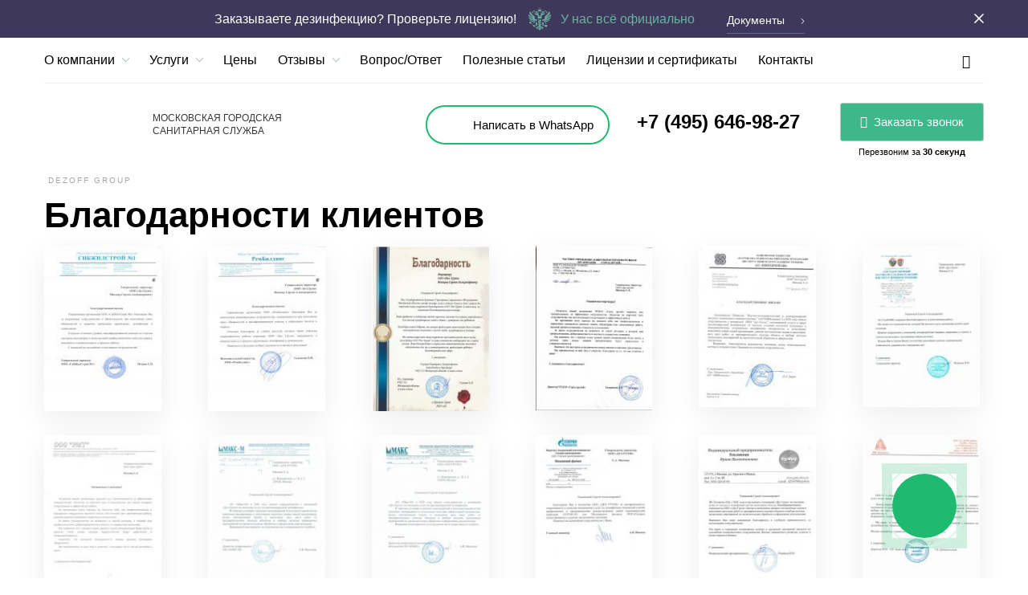

--- FILE ---
content_type: text/html; charset=UTF-8
request_url: https://dezoff.ru/about/thanks/
body_size: 20313
content:
<!DOCTYPE html>
<html lang="ru">

<head>
    <title>Благодарности клиентов СЭС Дез Групп</title>
    <meta name="viewport" content="width=device-width" />
    <meta name="format-detection" content="telephone=no" />
    <!--[if lte IE 8]><script src="js/libs/ie.js" data-skip-moving="true"></script><![endif]-->
    <meta http-equiv="Content-Type" content="text/html; charset=UTF-8" />
<script data-skip-moving="true">(function(w, d) {var v = w.frameCacheVars = {"CACHE_MODE":"HTMLCACHE","storageBlocks":[],"dynamicBlocks":{"Ue9DnG":"bd91f7abdc16","11sZ0f":"e12825e410f5","LkGdQn":"df59c64863d8"},"AUTO_UPDATE":true,"AUTO_UPDATE_TTL":120,"version":2};var inv = false;if (v.AUTO_UPDATE === false){if (v.AUTO_UPDATE_TTL && v.AUTO_UPDATE_TTL > 0){var lm = Date.parse(d.lastModified);if (!isNaN(lm)){var td = new Date().getTime();if ((lm + v.AUTO_UPDATE_TTL * 1000) >= td){w.frameRequestStart = false;w.preventAutoUpdate = true;return;}inv = true;}}else{w.frameRequestStart = false;w.preventAutoUpdate = true;return;}}var r = w.XMLHttpRequest ? new XMLHttpRequest() : (w.ActiveXObject ? new w.ActiveXObject("Microsoft.XMLHTTP") : null);if (!r) { return; }w.frameRequestStart = true;var m = v.CACHE_MODE; var l = w.location; var x = new Date().getTime();var q = "?bxrand=" + x + (l.search.length > 0 ? "&" + l.search.substring(1) : "");var u = l.protocol + "//" + l.host + l.pathname + q;r.open("GET", u, true);r.setRequestHeader("BX-ACTION-TYPE", "get_dynamic");r.setRequestHeader("X-Bitrix-Composite", "get_dynamic");r.setRequestHeader("BX-CACHE-MODE", m);r.setRequestHeader("BX-CACHE-BLOCKS", v.dynamicBlocks ? JSON.stringify(v.dynamicBlocks) : "");if (inv){r.setRequestHeader("BX-INVALIDATE-CACHE", "Y");}try { r.setRequestHeader("BX-REF", d.referrer || "");} catch(e) {}if (m === "APPCACHE"){r.setRequestHeader("BX-APPCACHE-PARAMS", JSON.stringify(v.PARAMS));r.setRequestHeader("BX-APPCACHE-URL", v.PAGE_URL ? v.PAGE_URL : "");}r.onreadystatechange = function() {if (r.readyState != 4) { return; }var a = r.getResponseHeader("BX-RAND");var b = w.BX && w.BX.frameCache ? w.BX.frameCache : false;if (a != x || !((r.status >= 200 && r.status < 300) || r.status === 304 || r.status === 1223 || r.status === 0)){var f = {error:true, reason:a!=x?"bad_rand":"bad_status", url:u, xhr:r, status:r.status};if (w.BX && w.BX.ready && b){BX.ready(function() {setTimeout(function(){BX.onCustomEvent("onFrameDataRequestFail", [f]);}, 0);});}w.frameRequestFail = f;return;}if (b){b.onFrameDataReceived(r.responseText);if (!w.frameUpdateInvoked){b.update(false);}w.frameUpdateInvoked = true;}else{w.frameDataString = r.responseText;}};r.send();var p = w.performance;if (p && p.addEventListener && p.getEntries && p.setResourceTimingBufferSize){var e = 'resourcetimingbufferfull';var h = function() {if (w.BX && w.BX.frameCache && w.BX.frameCache.frameDataInserted){p.removeEventListener(e, h);}else {p.setResourceTimingBufferSize(p.getEntries().length + 50);}};p.addEventListener(e, h);}})(window, document);</script>
<script data-skip-moving="true">(function(w, d, n) {var cl = "bx-core";var ht = d.documentElement;var htc = ht ? ht.className : undefined;if (htc === undefined || htc.indexOf(cl) !== -1){return;}var ua = n.userAgent;if (/(iPad;)|(iPhone;)/i.test(ua)){cl += " bx-ios";}else if (/Windows/i.test(ua)){cl += ' bx-win';}else if (/Macintosh/i.test(ua)){cl += " bx-mac";}else if (/Linux/i.test(ua) && !/Android/i.test(ua)){cl += " bx-linux";}else if (/Android/i.test(ua)){cl += " bx-android";}cl += (/(ipad|iphone|android|mobile|touch)/i.test(ua) ? " bx-touch" : " bx-no-touch");cl += w.devicePixelRatio && w.devicePixelRatio >= 2? " bx-retina": " bx-no-retina";if (/AppleWebKit/.test(ua)){cl += " bx-chrome";}else if (/Opera/.test(ua)){cl += " bx-opera";}else if (/Firefox/.test(ua)){cl += " bx-firefox";}ht.className = htc ? htc + " " + cl : cl;})(window, document, navigator);</script>


<link rel="preload" href="/bitrix/cache/css/s1/dezoff.2.0/template_23457a5dd9920f6eca71fcf08a6b44e5/template_23457a5dd9920f6eca71fcf08a6b44e5_v1.css?1762000928342197"   data-template-style="true" as="style"><link href="/bitrix/cache/css/s1/dezoff.2.0/template_23457a5dd9920f6eca71fcf08a6b44e5/template_23457a5dd9920f6eca71fcf08a6b44e5_v1.css?1762000928342197" type="text/css"  data-template-style="true" rel="stylesheet" />







        <!--    <link rel="preload" href="//fonts.googleapis.com/css2?family=Montserrat:wght@600&display=swap" as="font" />-->
    <link rel="preload" href="/local/templates/dezoff.2.0/fonts/museosanscyrl-700-webfont.woff2" as="font" />
    <link rel="preload" href="/local/templates/dezoff.2.0/fonts/museosanscyrl-700italic-webfont.woff2" as="font" />
    <link rel="preload" href="/local/templates/dezoff.2.0/fonts/museosanscyrl-900-webfont.woff2" as="font" />
    <link rel="preload" href="/local/templates/dezoff.2.0/fonts/museosanscyrl-900italic-webfont.woff2" as="font" />
    <link rel="preload" href="/local/templates/dezoff.2.0/fonts/museosansitalic-webfont.woff2" as="font" />
    <link rel="preload" href="/local/templates/dezoff.2.0/fonts/museosanslight-webfont.woff2" as="font" />
    <link rel="preload" href="/local/templates/dezoff.2.0/fonts/museosanslightitalic-webfont.woff2" as="font" />
    <link rel="preload" href="/local/templates/dezoff.2.0/fonts/museosansmediumitalic-webfont.woff2" as="font" />
    <link rel="preload" href="/local/templates/dezoff.2.0/fonts/museosansregular-webfont.woff2" as="font" />
    <meta name="twitter:card" content="summary">
<meta name="twitter:creator" content="dezofftwit">
<meta name="twitter:title" content="Благодарности">
<meta name="twitter:description" content="Сканы благодарностей более 45 клиентов санитарной службы Дез Групп, оказывающей услуги с 2014 года по Москве и Московской области">

    <script data-skip-moving="true">
        document.loadMobileVersonData = new Array();
        document.loadMobileVersonIsCall = false;

        function loadMobileVerson(func) {
            if (/Android|webOS|iPhone|iPad|iPod|BlackBerry|IEMobile|Opera Mini/i.test(navigator.userAgent)) {
                if (document.loadMobileVersonIsCall) {
                    func();
                } else {
                    document.loadMobileVersonData.push(func);
                }
            } else {
                func();
            }
        }

        function loadMobileVersonCall() {
            setTimeout(function() {
                document.loadMobileVersonIsCall = true;
                for (var i in document.loadMobileVersonData) {
                    console.log('loadMobileVersonCall', document.loadMobileVersonData[i]);
                    document.loadMobileVersonData[i]();
                }
            }, 500);
        }
        document.addEventListener("DOMContentLoaded", function(event) {
            loadMobileVersonCall();
        });
    </script>


    <link rel="apple-touch-icon" sizes="180x180" href="/local/templates/dezoff.2.0/fav/apple-touch-icon.png">
    <link rel="icon" type="image/png" sizes="32x32" href="/local/templates/dezoff.2.0/fav/favicon-32x32.png">
    <link rel="icon" type="image/png" sizes="16x16" href="/local/templates/dezoff.2.0/fav/favicon-16x16.png">
    <link rel="manifest" href="/local/templates/dezoff.2.0/fav/site.webmanifest">
    <link rel="mask-icon" href="/local/templates/dezoff.2.0/fav/safari-pinned-tab.svg" color="#3db78b">
    <link rel="shortcut icon" href="/local/templates/dezoff.2.0/fav/favicon.ico">
    <meta name="msapplication-TileColor" content="#ffffff">
    <meta name="msapplication-config" content="/local/templates/dezoff.2.0/fav/browserconfig.xml">
    <meta name="theme-color" content="#ffffff">

    <link rel="canonical" href="https://dezoff.ru/about/thanks/" />


<meta name="description" content="Сканы благодарностей более 45 клиентов санитарной службы Дез Групп, оказывающей услуги с 2014 года по Москве и Московской области"></head>
<body>
    
        <div id="wrapper" class=" header-with-promo">
        <header id="header">

            <div class="header-promo">
                <div class="container">
                    <div class="holder">
                        <p><em>Заказываете дезинфекцию? Проверьте лицензию!</em>
                            <a href="/certificates/" class="link-documents"><svg width="28" height="29" viewBox="0 0 28 29" fill="none" xmlns="http://www.w3.org/2000/svg">
                                    <path d="M13.6518 0.414868L13.3105 0.829728L13.625 1.22451C13.7923 1.44533 13.9529 1.63268 13.9797 1.64607C13.9997 1.66614 14.167 1.49217 14.341 1.27135C14.7023 0.809654 14.7023 0.809654 14.2473 0.287733L13.9931 7.7486e-06L13.6518 0.414868Z" fill="#6CB0A1"></path>
                                    <path d="M12.4661 1.98067C11.7702 2.22824 11.7234 2.90406 12.339 3.98136C12.62 4.48321 12.6401 4.53674 12.5732 4.76424C12.4259 5.25271 11.8037 5.78801 11.2081 5.93522L11.0141 5.98206L11.1546 5.70772C11.2349 5.54713 11.2951 5.30624 11.2951 5.13226C11.2951 4.88469 11.2617 4.81108 11.0877 4.66387C10.9739 4.5702 10.82 4.4899 10.7464 4.4899C10.6728 4.4899 10.452 4.63042 10.258 4.7977L9.89664 5.1055L9.55538 4.78432C9.2342 4.48321 9.20744 4.46983 8.96655 4.53005C8.77919 4.57689 8.69221 4.6438 8.59853 4.83116C8.45801 5.13226 8.51154 5.46683 8.78588 5.92853L8.96655 6.23633L10.278 6.21625C11.5427 6.19618 11.6096 6.18949 11.9776 6.01552C12.4661 5.78801 12.9144 5.333 13.1085 4.85792L13.2624 4.4899H14.0051H14.7478L14.9017 4.85123C15.1158 5.37315 15.4437 5.7211 15.9656 5.97537L16.4073 6.19618L17.7188 6.21625L19.0236 6.23633L19.2176 5.92853C19.4183 5.60735 19.5053 5.15903 19.4317 4.86461C19.3581 4.56351 18.8295 4.38284 18.6555 4.59027C18.6087 4.65049 18.4548 4.78432 18.321 4.89138L18.0734 5.08543L17.7388 4.78432C17.5515 4.62373 17.344 4.4899 17.2838 4.4899C17.1232 4.4899 16.8021 4.67057 16.7552 4.79101C16.6749 5.01182 16.7151 5.47352 16.8422 5.7211L16.976 5.97537L16.7954 5.92853C16.1998 5.78801 15.5842 5.2594 15.437 4.77094C15.3634 4.51667 15.3701 4.4899 15.6445 4.01482C16.1062 3.23194 16.1998 2.79031 16.0058 2.37545C15.8853 2.12118 15.6712 1.98067 15.2965 1.91375C15.0556 1.86691 15.0489 1.87361 14.5404 2.47582C14.2527 2.81039 14.0118 3.08473 13.9984 3.08473C13.9917 3.08473 13.7508 2.81039 13.4698 2.48251C13.1888 2.14795 12.9077 1.8803 12.8475 1.8803C12.7873 1.88699 12.6133 1.92714 12.4661 1.98067Z" fill="#6CB0A1"></path>
                                    <path d="M9.66388 3.04459L9.42969 3.33232L9.64381 3.61335C9.75756 3.76056 9.87131 3.8877 9.89808 3.8877C9.9583 3.8877 10.3598 3.41261 10.3598 3.3457C10.3598 3.31894 10.2594 3.17842 10.1323 3.02452L9.90477 2.75687L9.66388 3.04459Z" fill="#6CB0A1"></path>
                                    <path d="M17.8751 3.01785C17.7547 3.15837 17.6543 3.30558 17.6543 3.34572C17.6543 3.38587 17.748 3.5197 17.8617 3.65352L18.0758 3.89441L18.2967 3.68029C18.4238 3.55984 18.5242 3.41264 18.5242 3.35911C18.5175 3.29888 18.4238 3.13829 18.3034 3.00447L18.0892 2.75689L17.8751 3.01785Z" fill="#6CB0A1"></path>
                                    <path d="M6.90689 3.32557C6.79983 3.3791 6.49872 3.63337 6.24445 3.89433C5.80952 4.31588 5.73591 4.36272 5.37458 4.42963C4.64523 4.57015 4.44449 4.65044 4.37758 4.84449C4.32405 4.9917 4.33743 5.05861 4.45788 5.21251C4.54486 5.31288 4.69876 5.527 4.81251 5.69429C4.99987 5.96863 5.01325 6.02885 4.9798 6.40356L4.94634 6.81842L5.2809 6.67791C5.68907 6.50393 5.83628 6.56415 5.86305 6.92548C5.88981 7.21321 5.95003 7.22659 6.14408 6.9857C6.33144 6.74482 6.29129 6.43702 6.03033 6.12253C5.42142 5.36641 5.40804 5.34634 5.40804 5.09876C5.40804 4.62368 5.84966 4.28911 6.47195 4.28911H6.81321L6.77306 4.57684C6.65931 5.38649 7.26822 6.10245 8.16485 6.20951C8.61317 6.26305 8.57971 6.10915 8.1247 5.99539C7.72992 5.89502 7.50241 5.72774 7.34182 5.42663C7.11432 5.01177 7.208 4.43632 7.55594 4.04823C7.67639 3.9144 7.67639 3.90771 7.52918 3.61998C7.35521 3.27204 7.17454 3.19174 6.90689 3.32557Z" fill="#6CB0A1"></path>
                                    <path d="M20.7136 3.29211C20.6534 3.33226 20.5396 3.47947 20.466 3.61999L20.3322 3.88095L20.5396 4.18206C21.0749 4.93148 20.727 5.82811 19.8303 6.01547C19.5159 6.07569 19.4356 6.22959 19.7099 6.22959C20.5865 6.22959 21.376 5.37311 21.2422 4.55677L21.2021 4.28912H21.5366C21.918 4.28912 22.3396 4.46978 22.5002 4.70398C22.6942 4.98501 22.634 5.31289 22.3262 5.69429C21.6771 6.47717 21.6169 6.65783 21.8779 6.9924C22.0652 7.22659 22.1255 7.21321 22.1522 6.92549C22.179 6.56416 22.3262 6.50393 22.7411 6.67791L23.0823 6.82512L23.0355 6.52401C22.9686 6.08238 23.0489 5.80804 23.3366 5.48686C23.6109 5.16568 23.7046 4.97163 23.6377 4.80435C23.5842 4.66383 23.1961 4.51662 22.7344 4.46309C22.3128 4.40956 22.0585 4.25566 21.6972 3.82742C21.2957 3.36572 20.9344 3.16498 20.7136 3.29211Z" fill="#6CB0A1"></path>
                                    <path d="M1.74155 4.77758C1.50066 5.03185 1.24639 5.68091 1.21294 6.12253C1.14602 6.9188 1.46051 7.78197 2.07611 8.46448C2.48428 8.92618 3.5482 9.72914 4.49836 10.3046C5.17418 10.7128 5.20764 10.7395 5.20764 10.9603C5.20764 11.1678 5.19425 11.1811 5.02697 11.141C3.58834 10.8064 1.82184 9.80943 0.670941 8.6853C0.195859 8.21691 0.182477 8.2236 0.048651 8.82581C-0.0115706 9.09346 -0.0182619 9.28082 0.0419597 9.58193C0.309611 11.0272 1.29992 11.6362 4.13703 12.1112C5.21433 12.2919 5.24109 12.2986 5.26117 12.4659C5.28124 12.6064 5.24779 12.6399 5.06712 12.68C4.74594 12.7402 3.62849 12.7268 3.01289 12.6532C2.31031 12.5662 1.36014 12.3187 0.744545 12.0577L0.269464 11.8637L0.229316 12.0176C0.135638 12.3789 0.349759 13.0079 0.697706 13.3893C1.19286 13.9313 1.98243 14.1722 2.99951 14.0919C3.57496 14.045 5.35485 13.7707 5.54889 13.6904C5.61581 13.6636 5.67603 13.7038 5.72956 13.8175C5.81655 14.0116 5.78978 14.0383 5.28124 14.2525C4.45152 14.6004 3.57496 14.7744 2.30362 14.8413L1.44713 14.8814L1.48059 15.1424C1.52743 15.5104 1.81515 15.8517 2.2367 16.0457C3.13334 16.4539 4.61211 16.1059 6.06412 15.1424C6.41876 14.9082 6.42545 14.9082 6.55259 15.0353C6.67972 15.1692 6.67972 15.1692 6.47898 15.4435C5.99052 16.1059 4.35115 17.0026 3.62849 17.0026C3.36084 17.0026 3.36753 17.1498 3.64857 17.4107C4.37792 18.0933 5.58235 17.8591 6.57266 16.8487C6.83362 16.5877 7.14142 16.2264 7.24848 16.0524C7.4626 15.7112 7.52282 15.6777 7.71018 15.8182C7.82393 15.8985 7.82393 15.9387 7.75033 16.1729C7.52952 16.8687 6.86708 17.7052 6.09758 18.2538C5.61581 18.5951 5.61581 18.6553 6.11765 18.8494C6.45891 18.9832 7.01429 18.9497 7.34216 18.7825C7.91092 18.488 8.35254 17.7386 8.62689 16.6145L8.78079 15.9855L9.08189 16.0256C9.24918 16.0524 9.58374 16.1662 9.82463 16.2866C10.1726 16.4606 10.3064 16.5676 10.4938 16.8554L10.728 17.21L10.748 15.8584C10.7547 15.1156 10.7547 14.5 10.748 14.4933C10.7346 14.48 10.5205 14.5201 10.2596 14.5736C8.7741 14.8881 7.58974 14.1588 7.58974 12.9209C7.58974 12.4525 7.6968 12.1447 7.98452 11.8369C8.0782 11.7365 8.1518 11.6295 8.1518 11.596C8.1518 11.5692 7.83062 11.2949 7.43584 11.0005C5.87677 9.8362 4.17049 7.90911 2.55119 5.47348C2.2367 5.00509 1.95567 4.62368 1.9356 4.62368C1.90883 4.62368 1.82184 4.6906 1.74155 4.77758Z" fill="#6CB0A1"></path>
                                    <path d="M25.4736 5.44008C24.7509 6.52407 23.9078 7.64821 23.1986 8.47123C22.3755 9.42809 21.0507 10.6861 20.4083 11.1143C20.1072 11.315 19.8663 11.5292 19.8596 11.5894C19.8596 11.6496 19.9198 11.75 20.0001 11.8236C20.4284 12.2117 20.5689 13.0882 20.2812 13.6235C19.8596 14.4198 18.8961 14.8012 17.8455 14.6005C17.6247 14.5536 17.3972 14.5001 17.3437 14.48C17.2634 14.4532 17.25 14.6741 17.25 15.8383V17.2301L17.4374 16.929C17.5444 16.7684 17.6916 16.5811 17.7585 16.5209C17.9593 16.3402 18.5883 16.0792 18.9295 16.0324L19.2373 15.9856L19.3845 16.6145C19.5384 17.277 19.8261 17.9595 20.1005 18.3208C20.5756 18.9498 21.6194 19.1305 22.1882 18.6888L22.3488 18.5684L22.0543 18.3743C21.2915 17.8725 20.5154 16.9424 20.2878 16.2532C20.1808 15.9253 20.1808 15.9053 20.3012 15.8183C20.4752 15.6911 20.4953 15.6978 20.7696 16.0792C21.7198 17.4108 22.8372 18.0063 23.8342 17.732C24.0885 17.6651 24.6773 17.1833 24.6037 17.1097C24.5837 17.0896 24.3428 17.0093 24.0617 16.9424C23.0647 16.6881 22.061 16.106 21.5592 15.4904L21.3116 15.1893L21.4454 15.0555L21.5793 14.9216L22.0075 15.196C23.6669 16.2666 25.3732 16.5209 26.1762 15.8116C26.3301 15.6711 26.5442 15.2161 26.5509 15.022C26.5509 14.8882 26.5041 14.8815 25.6944 14.8413C24.3227 14.7677 22.9978 14.48 22.409 14.1187C22.2216 14.0049 22.2082 13.9782 22.2819 13.8243C22.3354 13.7105 22.3956 13.6637 22.4625 13.6904C22.6566 13.7707 24.4364 14.0451 25.0119 14.0919C26.6379 14.2191 27.7486 13.4696 27.7553 12.2384V11.857L27.2869 12.0511C26.6379 12.3187 25.9621 12.4994 25.1792 12.6198C24.5034 12.7202 23.3658 12.7537 22.9309 12.6801C22.7168 12.6399 22.6967 12.6265 22.7235 12.4459C22.7436 12.2987 22.7904 12.2518 22.9041 12.2518C22.9911 12.2518 23.493 12.1782 24.0216 12.0912C25.7078 11.8035 26.7516 11.4221 27.2736 10.9136C27.8222 10.3916 28.1033 9.52177 27.9628 8.82587C27.8356 8.23035 27.8222 8.22366 27.2736 8.73889C26.0959 9.82957 24.7309 10.6459 23.4394 11.0072C23.2186 11.0675 22.9844 11.1344 22.9242 11.1544C22.8238 11.1812 22.8038 11.1478 22.8038 10.9604C22.8038 10.7463 22.8372 10.7128 23.5398 10.2846C25.5673 9.04669 26.4171 8.15674 26.7249 6.959C26.9122 6.22296 26.7583 5.43339 26.31 4.84455C26.2163 4.72411 26.116 4.62374 26.0825 4.62374C26.049 4.62374 25.7747 4.99176 25.4736 5.44008Z" fill="#6CB0A1"></path>
                                    <path d="M12.6685 6.81848C12.4477 6.86531 11.4239 6.92554 10.3935 6.95899C8.366 7.01921 8.0649 7.07274 7.72364 7.414C7.42253 7.71511 7.38238 8.26379 7.62327 8.7188C7.68349 8.83255 7.69687 8.83255 7.85747 8.6452C8.08497 8.37755 8.40615 8.27718 8.96822 8.31733C10.2463 8.411 11.4908 9.66897 11.8053 11.1812C11.9659 11.9708 11.8254 12.6064 11.357 13.1953L11.1496 13.4562H14.0402H16.9309L16.6565 13.1484C15.8402 12.2183 16.0878 10.4853 17.2052 9.32771C17.687 8.82586 18.0951 8.55152 18.5836 8.411C19.2728 8.21026 20.0289 8.31733 20.2029 8.6452C20.3033 8.83925 20.3769 8.7991 20.4973 8.47122C20.6981 7.9493 20.5375 7.47422 20.0758 7.24003C19.6743 7.0326 19.1189 6.96568 17.8944 6.96568C16.6766 6.96568 15.432 6.87201 15.1376 6.76495C15.0372 6.7248 14.9435 6.71142 14.9235 6.7248C14.7963 6.85862 15.2848 7.62143 15.6863 7.91585L15.974 8.12328L15.6863 8.46453C14.8632 9.43477 14.2744 10.7931 14.067 12.2183L14.0201 12.5529L13.9332 12.0176C13.6856 10.5857 13.0901 9.26749 12.2938 8.40431C12.1399 8.23703 12.0462 8.1032 12.0797 8.1032C12.1198 8.1032 12.2871 7.98276 12.4611 7.82886C12.809 7.52106 13.1235 7.0326 13.0901 6.85193C13.07 6.73818 13.0365 6.73818 12.6685 6.81848Z" fill="#6CB0A1"></path>
                                    <path d="M9.25637 8.69204C9.10916 8.7991 8.94857 9.0333 8.88835 9.22735L8.82812 9.44147L9.10916 9.29426C9.3099 9.19389 9.51064 9.15374 9.80505 9.14705C10.0326 9.14705 10.2065 9.12698 10.1865 9.09352C10.1396 9.01992 9.62439 8.73219 9.45711 8.67866C9.3835 8.65859 9.29652 8.66528 9.25637 8.69204Z" fill="#6CB0A1"></path>
                                    <path d="M18.2759 8.80576C17.7339 9.0801 17.7206 9.14701 18.209 9.14701C18.5034 9.1537 18.7042 9.19385 18.9116 9.30091L19.206 9.44812L19.1592 9.29422C19.0856 9.05333 18.8648 8.72546 18.751 8.67862C18.6172 8.62509 18.664 8.61171 18.2759 8.80576Z" fill="#6CB0A1"></path>
                                    <path d="M12.6216 13.7573C12.6015 13.7774 12.6751 14.0384 12.7822 14.3395C12.8893 14.6339 12.9629 14.8815 12.9562 14.8882C12.6417 15.0086 12.2469 15.2696 12.1867 15.39C12.0261 15.7246 12.4276 16.0993 13.0432 16.1796C13.4112 16.2331 13.4379 16.4272 13.09 16.5275C12.8625 16.6011 12.7889 16.5944 12.5815 16.4941C12.1064 16.2733 11.8186 16.5877 12.0595 17.0628C12.1198 17.1699 12.1666 17.3439 12.1666 17.4375C12.1666 17.732 12.3874 17.6182 12.4945 17.2703L12.5948 16.9692L12.6551 17.2636C12.7019 17.5111 12.6885 17.6115 12.5346 17.9461C12.4409 18.1602 12.3272 18.5215 12.287 18.7423C12.2469 18.9966 12.1867 19.1371 12.1398 19.1237C12.0997 19.1104 12.0662 19.0301 12.0729 18.9498C12.0796 18.7557 11.9792 18.7691 11.8989 18.9832C11.7919 19.2509 11.8186 19.4048 11.9993 19.5788C12.1064 19.6925 12.2335 19.746 12.3874 19.746C12.5145 19.746 12.7554 19.8196 12.9227 19.9133C13.3309 20.1475 13.8929 20.2278 14.4349 20.1408C14.6691 20.1074 14.9033 20.0538 14.9502 20.0271C15.0238 19.9802 14.7361 19.1438 13.0298 14.4733C12.7755 13.7774 12.7153 13.6703 12.6216 13.7573ZM13.3309 18.6085C13.3643 18.6955 13.284 18.7357 12.9361 18.8159C12.6952 18.8695 12.5012 18.9029 12.5012 18.8962C12.5012 18.8093 12.7554 18.3944 12.9629 18.1401L13.2037 17.8457L13.2439 18.1736C13.2707 18.3609 13.3108 18.555 13.3309 18.6085Z" fill="#6CB0A1"></path>
                                    <path d="M13.9197 14.4064C13.8729 14.4533 13.8394 14.5536 13.8394 14.6406C13.8394 14.7678 13.806 14.7945 13.6521 14.7945C13.545 14.7945 13.4446 14.8079 13.4246 14.828C13.4045 14.848 13.7926 15.9722 14.2811 17.3238C14.7762 18.6688 15.1777 19.7862 15.1777 19.7929C15.1777 19.8063 15.2245 19.813 15.2781 19.813C15.4253 19.813 15.9539 19.3111 16.0476 19.0836C16.0877 18.9766 16.1145 18.816 16.1011 18.729C16.0743 18.535 15.8067 18.4881 15.5123 18.642C15.2781 18.7625 15.3048 18.816 15.1442 17.9796C15.0372 17.4041 15.0372 17.3707 15.1509 17.2904C15.4186 17.0963 15.8803 17.2368 15.9606 17.5379C16.0342 17.8257 16.1479 17.7655 16.1412 17.4443C16.1345 17.1097 15.8803 16.8688 15.539 16.8688C15.258 16.8688 15.1643 16.6948 15.1509 16.1395C15.1442 15.6912 15.2914 15.5774 15.3249 16.0123C15.3517 16.3536 15.4654 16.387 15.6728 16.1127C15.8736 15.8384 15.8669 15.3633 15.6528 15.1893C15.4453 15.022 15.0104 15.022 14.6825 15.2027C14.4751 15.3164 14.4082 15.3231 14.3614 15.2495C14.1807 14.9819 14.174 14.935 14.2877 14.741C14.348 14.6339 14.3814 14.5001 14.3547 14.4399C14.3078 14.3061 14.0402 14.286 13.9197 14.4064Z" fill="#6CB0A1"></path>
                                    <path d="M2.5042 17.4108C2.55104 17.6717 2.54435 17.6918 2.42391 17.6383C1.70125 17.3439 1.25962 17.4844 1.25962 18.013C1.25962 18.1602 1.30646 18.381 1.35999 18.5148C1.44698 18.7223 1.44698 18.7557 1.35999 18.7892C1.30646 18.8093 1.18602 18.8026 1.09234 18.7825C0.884911 18.729 0.87822 18.8293 1.05888 19.1304C1.23955 19.4249 1.72132 19.639 2.06927 19.5854C2.24324 19.5587 2.37707 19.5788 2.52428 19.659C2.68487 19.7594 2.75847 19.7661 2.91906 19.7059C3.11311 19.6323 3.13988 19.6524 4.49821 20.9371C5.55543 21.9341 5.86992 22.2687 5.82978 22.3489C5.80301 22.4092 5.77625 22.6166 5.77625 22.804C5.77625 23.1184 5.80301 23.1787 6.01713 23.3995C6.30486 23.6872 6.6595 23.7809 7.06766 23.6805L7.35539 23.6069L7.75018 23.9883C7.9643 24.1957 8.19849 24.363 8.2721 24.363C8.40592 24.363 8.62004 24.169 8.62004 24.0418C8.62004 23.995 8.43938 23.7876 8.21857 23.5801C7.99775 23.3727 7.81709 23.1787 7.81709 23.1452C7.81709 23.0515 8.58659 22.7237 9.08844 22.5965C9.32932 22.5363 9.76426 22.4694 10.0453 22.4493C10.333 22.4226 10.5806 22.3824 10.594 22.3489C10.614 22.3222 10.594 22.1482 10.5471 21.9609C10.3196 20.9505 11.2096 20.4352 12.1062 21.0575C12.4274 21.2783 12.782 21.7467 13.0028 22.2419L13.1634 22.6099L12.6281 22.7839C10.8081 23.3727 9.28917 24.5437 9.28917 25.3533C9.28917 25.4604 9.35609 25.6478 9.44307 25.7749C9.58359 25.989 10.0386 26.2968 10.2059 26.3035C10.246 26.3035 10.333 26.1429 10.3865 25.9556C10.6542 25.0322 11.6445 23.9281 12.6415 23.4329C12.9426 23.279 13.2237 23.1586 13.2705 23.1586C13.5047 23.1586 13.3709 23.3459 12.9426 23.6337C12.1062 24.1824 11.504 24.9452 11.223 25.7883L11.0824 26.2232L11.2163 26.531C11.3166 26.7518 11.4438 26.8923 11.6713 27.0395C12.1664 27.3473 12.1731 27.3407 12.2668 26.6046C12.3739 25.7883 12.8891 24.5771 13.3642 24.0285L13.5649 23.7943L13.5716 24.0352C13.5716 24.169 13.5114 24.4433 13.4445 24.6508C13.2571 25.1861 13.0497 26.1764 13.0028 26.7719C12.9627 27.2269 12.9694 27.2938 13.1166 27.5079C13.2772 27.7488 13.8526 28.1771 14.0065 28.1771C14.1404 28.1771 14.7225 27.7622 14.8697 27.5548C14.9835 27.3942 15.0102 27.2804 14.9968 26.8656C14.9768 26.3436 14.7292 25.0991 14.5084 24.4634C14.4281 24.2225 14.4013 24.0418 14.4348 23.9482C14.4816 23.8143 14.5084 23.8277 14.7292 24.1355C15.2578 24.8515 15.7797 26.27 15.7797 26.9793C15.7797 27.1734 15.8065 27.2403 15.8801 27.2403C16.1745 27.2403 16.75 26.7317 16.8436 26.3972C16.9574 25.9689 16.5425 25.0388 15.9336 24.3697C15.7396 24.1489 15.3582 23.8277 15.0905 23.6537C14.8229 23.4798 14.5954 23.3259 14.582 23.3125C14.5619 23.2991 14.582 23.259 14.6288 23.2121C14.8229 23.0181 16.0407 23.7474 16.6964 24.4567C17.1447 24.9318 17.4459 25.4203 17.6198 25.9556C17.6801 26.1429 17.7603 26.3035 17.8005 26.3035C17.9678 26.3035 18.4562 25.9556 18.5834 25.7414C18.7774 25.4336 18.7574 25.1794 18.5298 24.8247C18.0146 24.0285 16.857 23.279 15.3849 22.7906L14.8496 22.6099L14.95 22.369C15.2243 21.7133 15.5991 21.2248 16.0206 20.9772C16.7834 20.5289 17.6198 20.9906 17.486 21.7802C17.3789 22.4159 17.3589 22.3824 17.9209 22.4359C19.0919 22.5497 20.1491 22.9512 20.5305 23.4196C20.8116 23.7876 21.367 24.0485 21.8554 24.0552C22.3974 24.0619 22.8123 23.8813 23.1669 23.4865C23.7491 22.8441 23.729 22.0278 23.1134 21.4255L22.819 21.1378L22.3573 21.5058L21.8889 21.8739L21.4339 21.5125L20.9856 21.1512L20.7848 21.2917C20.6778 21.372 20.4971 21.5995 20.3833 21.8003L20.1759 22.1616L19.8012 22.1214C19.0116 22.0278 18.3893 21.8337 18.3893 21.6798C18.3893 21.633 18.483 21.4523 18.5968 21.2783C18.8912 20.8166 19.1254 20.1141 19.1254 19.6791C19.1254 18.7892 18.5432 18.187 17.5395 18.0464L17.2518 18.0063V18.8561C17.2518 19.833 17.1782 20.0739 16.7901 20.3282C16.5894 20.4687 16.4823 20.4821 15.7864 20.4821C14.8965 20.4821 14.6288 20.5691 14.2474 20.9705L14.0199 21.2114L13.7255 20.9438C13.2906 20.5423 13.0898 20.4821 12.22 20.4821C11.591 20.4821 11.4304 20.462 11.2497 20.3483C10.8549 20.1074 10.8014 19.9468 10.7613 18.9498L10.7278 18.0398L10.4267 18.0598C9.75756 18.1134 9.10851 18.5884 8.95461 19.1371C8.79402 19.726 8.95461 20.5289 9.38954 21.2449C9.52337 21.4657 9.61705 21.6798 9.59697 21.7267C9.55013 21.8471 8.95461 22.0144 8.24533 22.1014C7.64981 22.175 7.62304 22.1683 7.40892 22.0144C7.24833 21.9006 7.06766 21.8538 6.75317 21.8337L6.31824 21.8003L4.92645 20.4888C3.58819 19.2241 3.53466 19.1706 3.57481 18.9632C3.60158 18.8093 3.5815 18.7223 3.47444 18.6152C3.37407 18.5148 3.34731 18.4278 3.38076 18.2472C3.44768 17.8056 3.09304 17.2769 2.63803 17.1632C2.46406 17.123 2.45736 17.123 2.5042 17.4108Z" fill="#6CB0A1"></path>
                                    <path d="M21.5809 20.1342L21.2598 20.462L21.5676 20.7431L21.8754 21.0241L22.1698 20.7765C22.3371 20.6427 22.4709 20.5022 22.4709 20.4687C22.4709 20.4353 22.3438 20.2747 22.1899 20.1074L21.9021 19.8063L21.5809 20.1342Z" fill="#6CB0A1"></path>
                                </svg>
                                У нас всё официально</a>
                        </p>
                        <a href="/certificates/" class="more">Документы <svg width="5" height="8" viewBox="0 0 5 8" fill="none" xmlns="http://www.w3.org/2000/svg">
                                <path d="M1 1.44049L4 4.44049L1 7.44049" stroke="white" stroke-linecap="round" stroke-linejoin="round"></path>
                            </svg></a>
                        <a href="#" class="close"><svg width="12" height="12" viewBox="0 0 12 12" fill="none" xmlns="http://www.w3.org/2000/svg">
                                <path d="M11 11L1 1M11 1L1 11" stroke="white" stroke-width="1.5" stroke-linecap="round" stroke-linejoin="round"></path>
                            </svg></a>
                    </div>
                </div>
            </div>

            <div class="container">
                <a class="open-menu" href="#"><i class="icon-menu"></i></a>
                <div class="head-nav">
                    <div class="holder-nav">
                        <span class="closed-menu"><i class="icon-cross"></i></span>
                        <span class="bg-nav"></span>
                        <nav id="nav">
                                                        <ul>
                                                                    <li class="  vertical-nav">
                                        <a href="/about/">О компании</a>
                                                                                    <div class="drop-nav">
                                                <ul class="list-nav">
                                                                                                            <li>
                                                                                                                            <a href="/about/videos/">Наши видео</a>
                                                                                                                    </li>
                                                                                                            <li>
                                                                                                                            <a href="/about/thanks/">Благодарности</a>
                                                                                                                    </li>
                                                                                                            <li>
                                                                                                                            <a href="/about/vacancy/">Вакансии</a>
                                                                                                                    </li>
                                                                                                    </ul>
                                            </div>
                                                                            </li>
                                                                    <li class=" fix-show has-drop ">
                                        <a href="/services/">Услуги</a>
                                                                                    <div class="drop-nav">
                                                <ul class="list-nav">
                                                                                                            <li>
                                                                                                                            <div class="block">
                                                                    <div class="holder-img"><a href="/dezinfekciya/"><img src="/upload/iblock/72e/m5eclomh2d7wr9o7vt78nuov0qxyubgc/bg_4.png" loading="lazy" alt="Дезинфекция помещений в Москве"></a></div>
                                                                    <div class="holder-block">
                                                                        <span><a href="/dezinfekciya/">Дезинфекция помещений в Москве</a></span>
                                                                        <p>Уничтожение бактерий, плесени и вирусов</p>
                                                                        <a class="link-more" href="/dezinfekciya/">Подробнее <i>&#8594;</i></a>
                                                                    </div>
                                                                </div>
                                                                                                                    </li>
                                                                                                            <li>
                                                                                                                            <div class="block">
                                                                    <div class="holder-img"><a href="/dezinsekciya/"><img src="/upload/iblock/634/gsn329ok70ywqqtoyw0ap2y65rx77vyi/cc2cc520_a542_43a0_b570_ad52a1a30765.png" loading="lazy" alt="Дезинсекция"></a></div>
                                                                    <div class="holder-block">
                                                                        <span><a href="/dezinsekciya/">Дезинсекция</a></span>
                                                                        <p>Травля различных видов насекомых с гарантией.</p>
                                                                        <a class="link-more" href="/dezinsekciya/">Подробнее <i>&#8594;</i></a>
                                                                    </div>
                                                                </div>
                                                                                                                    </li>
                                                                                                            <li>
                                                                                                                            <div class="block">
                                                                    <div class="holder-img"><a href="/deratizatsiya/"><img src="/upload/iblock/e7b/5mmre48ul7flximtwddbs40vlocqdpze/Ikonka-Deratizatsiya.png" loading="lazy" alt="Дератизация"></a></div>
                                                                    <div class="holder-block">
                                                                        <span><a href="/deratizatsiya/">Дератизация</a></span>
                                                                        <p>Дератизация квартир, подвалов, складов и других помещений</p>
                                                                        <a class="link-more" href="/deratizatsiya/">Подробнее <i>&#8594;</i></a>
                                                                    </div>
                                                                </div>
                                                                                                                    </li>
                                                                                                            <li>
                                                                                                                            <div class="block">
                                                                    <div class="holder-img"><a href="/unichtozhenie-klopov/"><img src="/upload/iblock/c84/m40q80a5l3jmq6tcsjaj7twb9hudtnda/bg_5.png" loading="lazy" alt="Уничтожим клопов"></a></div>
                                                                    <div class="holder-block">
                                                                        <span><a href="/unichtozhenie-klopov/">Уничтожим клопов</a></span>
                                                                        <p>Профессиональное уничтожение клопов</p>
                                                                        <a class="link-more" href="/unichtozhenie-klopov/">Подробнее <i>&#8594;</i></a>
                                                                    </div>
                                                                </div>
                                                                                                                    </li>
                                                                                                            <li>
                                                                                                                            <div class="block">
                                                                    <div class="holder-img"><a href="/unichtozhenie-tarakanov/"><img src="/upload/iblock/b6f/71e1i22g23wt1mt42o00mvmjdn3f1a0u/bg_3.png" loading="lazy" alt="Уничтожим тараканов"></a></div>
                                                                    <div class="holder-block">
                                                                        <span><a href="/unichtozhenie-tarakanov/">Уничтожим тараканов</a></span>
                                                                        <p>Профессиональное уничтожение тараканов</p>
                                                                        <a class="link-more" href="/unichtozhenie-tarakanov/">Подробнее <i>&#8594;</i></a>
                                                                    </div>
                                                                </div>
                                                                                                                    </li>
                                                                                                            <li>
                                                                                                                            <div class="block">
                                                                    <div class="holder-img"><a href="/ses-dlya-organizatsiy/"><img src="/upload/iblock/195/rw1zidj4ukpltmcuryr00jh51pl6ibwy/zagruzhennoe.png" loading="lazy" alt="СЭС для организаций"></a></div>
                                                                    <div class="holder-block">
                                                                        <span><a href="/ses-dlya-organizatsiy/">СЭС для организаций</a></span>
                                                                        <p>Услуги СЭС для организаций</p>
                                                                        <a class="link-more" href="/ses-dlya-organizatsiy/">Подробнее <i>&#8594;</i></a>
                                                                    </div>
                                                                </div>
                                                                                                                    </li>
                                                                                                            <li>
                                                                                                                            <div class="block">
                                                                    <div class="holder-img"><a href="/unichtozhenie-kleshchei/"><img src="/upload/iblock/75d/10iyjh4w79gfsn7yi0k8rdf88mk2c1lq/tk_bg_02.png" loading="lazy" alt="Уничтожим клещей"></a></div>
                                                                    <div class="holder-block">
                                                                        <span><a href="/unichtozhenie-kleshchei/">Уничтожим клещей</a></span>
                                                                        <p>Профессиональное уничтожение клещей</p>
                                                                        <a class="link-more" href="/unichtozhenie-kleshchei/">Подробнее <i>&#8594;</i></a>
                                                                    </div>
                                                                </div>
                                                                                                                    </li>
                                                                                                            <li>
                                                                                                                            <div class="block">
                                                                    <div class="holder-img"><a href="/unichtozhenie-pleseni/"><img src="/upload/iblock/4ca/32zhi1b8yc9q2wyu9npykwknecl439t9/Ikonka-Unichtozhenie-pleseni.png" loading="lazy" alt="Обработка и удаление плесени"></a></div>
                                                                    <div class="holder-block">
                                                                        <span><a href="/unichtozhenie-pleseni/">Обработка и удаление плесени</a></span>
                                                                        <p>Обработка и удаление плесени</p>
                                                                        <a class="link-more" href="/unichtozhenie-pleseni/">Подробнее <i>&#8594;</i></a>
                                                                    </div>
                                                                </div>
                                                                                                                    </li>
                                                                                                            <li>
                                                                                                                            <div class="block">
                                                                    <div class="holder-img"><a href="/dezodoratsiya/"><img src="/upload/iblock/f05/5vruw96zfon2zc7v9aoyz0t7re7b3oa8/Ikonka-Dezodoratsiya.png" loading="lazy" alt="Дезодорация"></a></div>
                                                                    <div class="holder-block">
                                                                        <span><a href="/dezodoratsiya/">Дезодорация</a></span>
                                                                        <p>Устранения неприятного запаха</p>
                                                                        <a class="link-more" href="/dezodoratsiya/">Подробнее <i>&#8594;</i></a>
                                                                    </div>
                                                                </div>
                                                                                                                    </li>
                                                                                                            <li>
                                                                                                                            <div class="block">
                                                                    <div class="holder-img"><a href="/fumigatsiya/"><img src="/upload/iblock/8e5/vtevzdzpqfnf5gjpxay4exszo65tzk2i/Ikonka-Fumigatsiya.png" loading="lazy" alt="Фумигация"></a></div>
                                                                    <div class="holder-block">
                                                                        <span><a href="/fumigatsiya/">Фумигация</a></span>
                                                                        <p>Уничтожение вредителей</p>
                                                                        <a class="link-more" href="/fumigatsiya/">Подробнее <i>&#8594;</i></a>
                                                                    </div>
                                                                </div>
                                                                                                                    </li>
                                                                                                            <li>
                                                                                                                            <div class="block">
                                                                    <div class="holder-img"><a href="/ochistka-ventilyatsii/"><img src="/upload/iblock/4b3/veoixkdz3q10gf47t2d8vwjmx5jj0eq1/bg_6.png" loading="lazy" alt="Очистка вентиляции"></a></div>
                                                                    <div class="holder-block">
                                                                        <span><a href="/ochistka-ventilyatsii/">Очистка вентиляции</a></span>
                                                                        <p>Удаление загрязнений с участков воздуховодов</p>
                                                                        <a class="link-more" href="/ochistka-ventilyatsii/">Подробнее <i>&#8594;</i></a>
                                                                    </div>
                                                                </div>
                                                                                                                    </li>
                                                                                                            <li>
                                                                                                                            <div class="block">
                                                                    <div class="holder-img"><a href="/unichtozhenie-nasekomyh/"><img src="/upload/iblock/a78/avmtz40vdxsoxo1vp6hlthrizq00zt0i/131ac577_a101_45aa_8ffb_d6d20dc12801.png" loading="lazy" alt="Уничтожение насекомых"></a></div>
                                                                    <div class="holder-block">
                                                                        <span><a href="/unichtozhenie-nasekomyh/">Уничтожение насекомых</a></span>
                                                                        <p></p>
                                                                        <a class="link-more" href="/unichtozhenie-nasekomyh/">Подробнее <i>&#8594;</i></a>
                                                                    </div>
                                                                </div>
                                                                                                                    </li>
                                                                                                    </ul>
                                            </div>
                                                                            </li>
                                                                    <li class=" ">
                                        <a href="/price-list/">Цены</a>
                                                                            </li>
                                                                    <li class="  vertical-nav">
                                        <a href="/reviews/">Отзывы</a>
                                                                                    <div class="drop-nav">
                                                <ul class="list-nav">
                                                                                                            <li>
                                                                                                                            <a href="/reviews/video/">Видео отзывы</a>
                                                                                                                    </li>
                                                                                                    </ul>
                                            </div>
                                                                            </li>
                                                                    <li class=" ">
                                        <a href="/faq/">Вопрос/Ответ</a>
                                                                            </li>
                                                                    <li class=" fix-show ">
                                        <a href="/articles/">Полезные статьи</a>
                                                                            </li>
                                                                    <li class=" ">
                                        <a href="/certificates/">Лицензии и сертификаты</a>
                                                                            </li>
                                                                    <li class=" fix-show ">
                                        <a href="/contacts/">Контакты</a>
                                                                            </li>
                                                            </ul>
                        </nav>
                    </div>
                    <!-- <a class="open-menu" href="#"><i class="icon-menu"></i></a> -->
                    <a href="https://wa.me/79255092249?text=%D0%97%D0%B4%D1%80%D0%B0%D0%B2%D1%81%D1%82%D0%B2%D1%83%D0%B9%D1%82%D0%B5%21+%D0%9D%D0%BE%D0%BC%D0%B5%D1%80+%D0%BC%D0%BE%D0%B5%D0%B9+%D0%B7%D0%B0%D1%8F%D0%B2%D0%BA%D0%B8%3A+SEO" target="_blank" class="wtsp hide_d"><span>Написать в WhatsApp</span></a>
                    <div class="mob-phone">
                        <a class="phone" href="tel:+74956469827">+7 (495) 646-98-27</a>
                        <span class="desc_phone">Звоните на горячую линию для заказа услуги, консультации / Срочный выезд</span>
                    </div>
                    <a class="btn-form-search" href="#"><i class="icon-search"></i></a>
                    <form class="form-search" action="/search/" method="get">
                        <fieldset>
                            <span class="closed-search"><i class="icon-cross"></i></span>
                            <input type="text" name="q" placeholder="Искать по сайту ...">
                            <button class="submit-search"><i class="icon-search"></i></button>
                        </fieldset>
                    </form>
                </div>
                <div id="bxdynamic_Ue9DnG_start" style="display:none"></div><a href="/"><strong class="logo">Московская Городская Санитарная Служба</strong></a>
<div class="head-contact" itemscope="" itemtype="http://schema.org/Organization">
	<a target="_blank" href="https://wa.me/79255092249?text=%D0%97%D0%B4%D1%80%D0%B0%D0%B2%D1%81%D1%82%D0%B2%D1%83%D0%B9%D1%82%D0%B5%21+%D0%9D%D0%BE%D0%BC%D0%B5%D1%80+%D0%BC%D0%BE%D0%B5%D0%B9+%D0%B7%D0%B0%D1%8F%D0%B2%D0%BA%D0%B8%3A+SEO" class="wtsp"><span>Написать в WhatsApp</span></a>
	<a class="tel-number phone" itemprop="telephone" href="tel:+74956469827">+7 (495) 646-98-27</a>
	<div class="holder-cal-back">
		<a class="cal-back" data-fancybox="" data-type="ajax" data-src="/ajax/callback.php?gtm=0" href="#"><i class="icon-icon-048"></i> Заказать звонок</a>
		<span class="time-second">Перезвоним за <strong>30 секунд</strong></span>
		<span class="firm-name" itemprop="name">Дез групп</span>
		<address itemprop="address">г.Москва, Ракетный бульвар,дом 17</address>
	</div>
</div><div id="bxdynamic_Ue9DnG_end" style="display:none"></div>            </div>
        </header>
                <div id="main" class="">
                            <div class="container">
                    <span class="mini-title">DEZOFF GROUP</span>
<div class="box-title">
	<h1 class="fw-7 bx-title-h1">Благодарности клиентов</h1>
</div>
<ul class="list_certificates">
		<li>
		<a href="/upload/iblock/b5f/53z1ynlvmq9ayh0e5n4rqkipqwuaqxpb/IMG_0002-_34_page_0001.jpg" data-fancybox="img">
			<img src="/upload/iblock/493/mq4gkp9dhnbme7mrg9xaljef3jjeb0kl/IMG_0002-_34_page_0001.jpg" alt="ООО &quot;СибЖилСтрой №1&quot;">
		</a>
	</li>
		<li>
		<a href="/upload/iblock/582/3ra2bqmdgr2cw0t3z4juw3zavpbqs58b/IMG_0001-_50_page_0001.jpg" data-fancybox="img">
			<img src="/upload/iblock/8c8/1rnb67ci30atxh7s4n970q3qcr274dd1/IMG_0001-_50_page_0001.jpg" alt="ООО &quot;РемБилдинг&quot;">
		</a>
	</li>
		<li>
		<a href="/upload/iblock/8c8/4j4tvp9ivn361scgjacwyq3mt35rd559/pdf_page_0001.jpg" data-fancybox="img">
			<img src="/upload/iblock/207/mgcfao2bh9alkltpw6tlnxqyld6vobss/pdf_page_0001.jpg" alt="ГКУ СО Московской области &quot;семья и дом&quot;">
		</a>
	</li>
		<li>
		<a href="/upload/iblock/259/6uquyap4w3rat1p4p6fx52dhk5s4e1u1/blagodarnost-Gorod-druzei.jpg" data-fancybox="img">
			<img src="/upload/iblock/ef2/1jepb1l2h92r39lkcime1zjoke78e25i/blagodarnost-Gorod-druzei.jpg" alt="Благодарность &quot;Город друзей&quot;">
		</a>
	</li>
		<li>
		<a href="/upload/iblock/9e1/mrukhfvj0tjkbhmhfoyxg0to3yxbyz9o/niihimmash.jpg" data-fancybox="img">
			<img src="/upload/iblock/2b1/3hdt5dlfh7rjw6r71ivm6v9gu85d1b03/niihimmash.jpg" alt="Благодарность НИИХИММАШ">
		</a>
	</li>
		<li>
		<a href="/upload/iblock/012/blagodarnost23.jpg" data-fancybox="img">
			<img src="/upload/iblock/05b/blagodarnost23.jpg" alt="43">
		</a>
	</li>
		<li>
		<a href="/upload/iblock/a2f/blagodarnost22.jpg" data-fancybox="img">
			<img src="/upload/iblock/e81/blagodarnost22.jpg" alt="42">
		</a>
	</li>
		<li>
		<a href="/upload/iblock/ca9/blagodarnost21.jpg" data-fancybox="img">
			<img src="/upload/iblock/d3c/blagodarnost21.jpg" alt="41">
		</a>
	</li>
		<li>
		<a href="/upload/iblock/5a3/blagodarnost20.jpg" data-fancybox="img">
			<img src="/upload/iblock/ce5/blagodarnost20.jpg" alt="40">
		</a>
	</li>
		<li>
		<a href="/upload/iblock/c83/blagodarnost19.jpg" data-fancybox="img">
			<img src="/upload/iblock/d1b/blagodarnost19.jpg" alt="39">
		</a>
	</li>
		<li>
		<a href="/upload/iblock/043/blagodarnost18.jpg" data-fancybox="img">
			<img src="/upload/iblock/ac8/blagodarnost18.jpg" alt="38">
		</a>
	</li>
		<li>
		<a href="/upload/iblock/eb0/blagodarnost17.jpg" data-fancybox="img">
			<img src="/upload/iblock/6bf/blagodarnost17.jpg" alt="37">
		</a>
	</li>
		<li>
		<a href="/upload/iblock/428/blagodarnost16.jpg" data-fancybox="img">
			<img src="/upload/iblock/a0c/blagodarnost16.jpg" alt="36">
		</a>
	</li>
		<li>
		<a href="/upload/iblock/5c0/blagodarnost15.jpg" data-fancybox="img">
			<img src="/upload/iblock/51e/blagodarnost15.jpg" alt="35">
		</a>
	</li>
		<li>
		<a href="/upload/iblock/39a/blagodarnost14.jpg" data-fancybox="img">
			<img src="/upload/iblock/67d/blagodarnost14.jpg" alt="34">
		</a>
	</li>
		<li>
		<a href="/upload/iblock/117/blagodarnost13.jpg" data-fancybox="img">
			<img src="/upload/iblock/896/blagodarnost13.jpg" alt="33">
		</a>
	</li>
		<li>
		<a href="/upload/iblock/bfa/blagodarnost12.jpg" data-fancybox="img">
			<img src="/upload/iblock/ef9/blagodarnost12.jpg" alt="32">
		</a>
	</li>
		<li>
		<a href="/upload/iblock/218/blagodarnost11.jpg" data-fancybox="img">
			<img src="/upload/iblock/051/blagodarnost11.jpg" alt="31">
		</a>
	</li>
	</ul>
<div class="bx_pagination_bottom">
	<!--<div class="bx_pagination_section_two">
		<div class="bx_pg_section bx_pg_show_col">
			<span class="bx_wsnw">				Новости 1 - 18 из 48			</span>
		</div>
	</div>-->

	<div class="bx_pagination_section_one">
		<div class="bx_pg_section pg_pagination_num">
			<div class="bx_pagination_page">
				<ul class="pagination">
					<li></li><li class="active" title="Текущая страница"><span>1</span></li><li><a href="/about/thanks/?PAGEN_1=2&SIZEN_1=18" title="Страница 2">2</a></li><li><a href="/about/thanks/?PAGEN_1=3&SIZEN_1=18" title="Страница 3">3</a></li>					<li><a class="next-page" href="/about/thanks/?PAGEN_1=2&SIZEN_1=18" title="Следующая">Следующая</a></li>				</ul>			</div>
		</div>
	</div>
</div>
									</div>
												<div class="container">
				<div class="question-block bx-wide-question">
					<div class="holder-block">
						<span class="mini-title">DEZOFF GROUP</span>
						<span class="h1">Если у Вас остались вопросы</span>
						<p class="question-block-bx-wide-question-header-note">Заполните форму и получите бесплатную консультацию</p>
					</div>
					<div class="holder-block">
						<form class="question-form" id="bottomRes">
														<span class="label">Номер телефона</span>
							<div class="group">
								<div class="holder-input">
									<input class="phone-input" type="text" autocomplete="off" placeholder="+7" id="bottomPhone">
									<span class="correct-text">Отправляя запрос, Вы соглашаетесь на обработку <a href="/personal/" target="_blank">персональных данных</a></span>
								</div>
								<div class="holder-input">
									<button class="btn-turquoise" id="bottomSbmt">Получить консультацию</button>
								</div>
							</div>
						</form>
					</div>
				</div>
			</div>
		</div>
		<footer id="footer">
			<div class="container">
				<div class="top-footer">
					<div id="bxdynamic_11sZ0f_start" style="display:none"></div><strong class="logo"><a href="/">Московская Городская Санитарная Служба</a></strong>
<div class="head-contact">
	<a class="tel-number phone" href="tel:+74956469827">+7 (495) 646-98-27</a>
	<a class="cal-back" data-fancybox="" data-type="ajax" data-src="/ajax/callback.php?gtm=2" href="#"><i class="icon-icon-048"></i> Заказать звонок</a>
</div><div id="bxdynamic_11sZ0f_end" style="display:none"></div>				</div>
				<div class="bottom-footer">
					<div class="footer-flex">
						<div id="bxdynamic_LkGdQn_start" style="display:none"></div><ul class="footer-nav">
	<li><a href="/about/">О компании</a></li>
	<li><a href="/reviews/">Отзывы</a></li>
	<li><a href="/faq/">Вопрос/Ответ</a></li>
	<li><a href="/articles/">Полезные Статьи</a></li>
	<li><a href="/contacts/">Контакты</a></li>
	<li><a href="/site-map/">Карта сайта</a></li>
</ul>
<div id="bxdynamic_LkGdQn_end" style="display:none"></div>						<ul class="social-list">
							<li>
								<a target="_blank" href="https://vk.com/dezgrupp" rel="nofollow">
									<!-- <svg version="1.1" xmlns="http://www.w3.org/2000/svg" xmlns:xlink="http://www.w3.org/1999/xlink" x="0px" y="0px" viewBox="0 0 34.3 28.9" style="enable-background:new 0 0 34.3 28.9;" xml:space="preserve" width="36">
									<path class="st0" d="M16.8,24.2h2.1c0,0,0.6-0.1,0.9-0.4c0.3-0.3,0.3-0.9,0.3-0.9s0-2.8,1.2-3.2c1.3-0.4,2.9,2.7,4.6,3.8c1.3,0.9,2.3,0.7,2.3,0.7l4.6-0.1c0,0,2.4-0.1,1.3-2c-0.1-0.2-0.7-1.4-3.4-3.9c-2.9-2.7-2.5-2.2,1-6.8c2.1-2.8,2.9-4.5,2.7-5.3c-0.3-0.7-1.8-0.5-1.8-0.5l-5.2,0c0,0-0.4-0.1-0.7,0.1c-0.3,0.2-0.5,0.6-0.5,0.6s-0.8,2.2-1.9,4c-2.3,3.9-3.2,4.1-3.6,3.9c-0.9-0.6-0.7-2.3-0.7-3.5c0-3.8,0.6-5.4-1.1-5.8c-0.6-0.1-1-0.2-2.4-0.2c-1.8,0-3.4,0-4.3,0.4c-0.6,0.3-1,0.9-0.8,1c0.3,0,1.1,0.2,1.5,0.8c0.5,0.7,0.5,2.3,0.5,2.3s0.3,4.4-0.7,5c-0.7,0.4-1.6-0.4-3.7-3.9C8,8.4,7.2,6.4,7.2,6.4S7.1,6.1,6.8,5.9C6.5,5.6,6,5.5,6,5.5l-4.9,0c0,0-0.7,0-1,0.3c-0.2,0.3,0,0.9,0,0.9s3.8,9,8.2,13.5C12.3,24.4,16.8,24.2,16.8,24.2L16.8,24.2z"/>
								</svg> -->
									<img src="/local/templates/dezoff.2.0/images/vk_icon.svg" alt="image description" width="25">
								</a>
							</li>
							<li>
								<a target="_blank" href="https://ok.ru/group/53518022803593" rel="nofollow">
									<!-- <svg version="1.1" id="_x31_" xmlns="http://www.w3.org/2000/svg" xmlns:xlink="http://www.w3.org/1999/xlink" x="0px" y="0px" viewBox="0 0 16.8 28.9" style="enable-background:new 0 0 16.8 28.9;" xml:space="preserve" width="18">
									<path class="st0" d="M8.4,4.4c1.7,0,3.1,1.4,3.1,3.1s-1.4,3.1-3.1,3.1c-1.7,0-3.1-1.4-3.1-3.1S6.7,4.4,8.4,4.4L8.4,4.4z M8.4,14.9L8.4,14.9c4.1,0,7.5-3.3,7.5-7.5S12.5,0,8.4,0C4.3,0,0.9,3.3,0.9,7.5S4.3,14.9,8.4,14.9L8.4,14.9z M11.4,21L11.4,21l4.2,4.2c0,0,0,0,0,0c0.9,0.9,0.9,2.2,0,3.1c0,0,0,0,0,0c-0.9,0.9-2.2,0.9-3.1,0l-4.1-4.1l-4.1,4.1c-0.9,0.9-2.2,0.9-3.1,0c-0.9-0.9-0.9-2.2,0-3.1L5.3,21c-1.5-0.3-3-0.9-4.3-1.8c0,0,0,0,0,0c-1-0.6-1.3-2-0.7-3l0,0c0.6-1,2-1.3,3-0.7c3.1,1.9,7,1.9,10,0l0,0c1-0.6,2.4-0.3,3,0.7l0,0c0.6,1,0.3,2.4-0.7,3C14.4,20.1,12.9,20.7,11.4,21L11.4,21z"/>
								</svg> -->
									<img src="/local/templates/dezoff.2.0/images/ok_icon.svg" alt="image description" width="25">
								</a>
							</li>
							<!-- <li>
								<a target="_blank" href="https://www.facebook.com/groups/dezoff/"> -->
							<!-- <svg version="1.1" id="_x31_" xmlns="http://www.w3.org/2000/svg" xmlns:xlink="http://www.w3.org/1999/xlink" x="0px" y="0px" viewBox="0 0 16.8 28.9" style="enable-background:new 0 0 16.8 28.9;" xml:space="preserve" width="18">
									<path class="st0" d="M8.4,4.4c1.7,0,3.1,1.4,3.1,3.1s-1.4,3.1-3.1,3.1c-1.7,0-3.1-1.4-3.1-3.1S6.7,4.4,8.4,4.4L8.4,4.4z M8.4,14.9L8.4,14.9c4.1,0,7.5-3.3,7.5-7.5S12.5,0,8.4,0C4.3,0,0.9,3.3,0.9,7.5S4.3,14.9,8.4,14.9L8.4,14.9z M11.4,21L11.4,21l4.2,4.2c0,0,0,0,0,0c0.9,0.9,0.9,2.2,0,3.1c0,0,0,0,0,0c-0.9,0.9-2.2,0.9-3.1,0l-4.1-4.1l-4.1,4.1c-0.9,0.9-2.2,0.9-3.1,0c-0.9-0.9-0.9-2.2,0-3.1L5.3,21c-1.5-0.3-3-0.9-4.3-1.8c0,0,0,0,0,0c-1-0.6-1.3-2-0.7-3l0,0c0.6-1,2-1.3,3-0.7c3.1,1.9,7,1.9,10,0l0,0c1-0.6,2.4-0.3,3,0.7l0,0c0.6,1,0.3,2.4-0.7,3C14.4,20.1,12.9,20.7,11.4,21L11.4,21z"/>
								</svg> -->
							<!-- <img src="/local/templates/dezoff.2.0/images/fb_icon.svg" alt="image description" width="25">
								</a>
							</li> -->
														<!-- <li>
								<a target="_blank" href="https://www.instagram.com/dezgrupp/"> -->
							<!-- <svg version="1.1" id="_x31_" xmlns="http://www.w3.org/2000/svg" xmlns:xlink="http://www.w3.org/1999/xlink" x="0px" y="0px" viewBox="0 0 16.8 28.9" style="enable-background:new 0 0 16.8 28.9;" xml:space="preserve" width="18">
									<path class="st0" d="M8.4,4.4c1.7,0,3.1,1.4,3.1,3.1s-1.4,3.1-3.1,3.1c-1.7,0-3.1-1.4-3.1-3.1S6.7,4.4,8.4,4.4L8.4,4.4z M8.4,14.9L8.4,14.9c4.1,0,7.5-3.3,7.5-7.5S12.5,0,8.4,0C4.3,0,0.9,3.3,0.9,7.5S4.3,14.9,8.4,14.9L8.4,14.9z M11.4,21L11.4,21l4.2,4.2c0,0,0,0,0,0c0.9,0.9,0.9,2.2,0,3.1c0,0,0,0,0,0c-0.9,0.9-2.2,0.9-3.1,0l-4.1-4.1l-4.1,4.1c-0.9,0.9-2.2,0.9-3.1,0c-0.9-0.9-0.9-2.2,0-3.1L5.3,21c-1.5-0.3-3-0.9-4.3-1.8c0,0,0,0,0,0c-1-0.6-1.3-2-0.7-3l0,0c0.6-1,2-1.3,3-0.7c3.1,1.9,7,1.9,10,0l0,0c1-0.6,2.4-0.3,3,0.7l0,0c0.6,1,0.3,2.4-0.7,3C14.4,20.1,12.9,20.7,11.4,21L11.4,21z"/>
								</svg> -->
							<!-- <img src="/local/templates/dezoff.2.0/images/inst_icon.png" alt="image description" width="25">
								</a>
							</li> -->
							<li>
								<a target="_blank" href="https://rutube.ru/channel/44665212/" rel="nofollow">
									<!-- <svg version="1.1" id="_x34_" xmlns="http://www.w3.org/2000/svg" xmlns:xlink="http://www.w3.org/1999/xlink" x="0px" y="0px" viewBox="0 0 35.7 28.9" style="enable-background:new 0 0 35.7 28.9;" xml:space="preserve" width="36">
								<path class="st0" d="M17.9,27c-3.8,0-7.6,0-11.4-0.2c-1.2-0.1-2.5-0.2-3.6-0.8c-0.8-0.4-1.3-1-1.7-1.8c-0.6-1.3-0.8-2.7-0.9-4.2C0,17,0,14.1,0.1,11.1C0.1,9.5,0.2,8,0.6,6.4c0.1-0.6,0.4-1.2,0.6-1.7c0.7-1.3,1.8-2,3.2-2.2c1.2-0.2,2.3-0.2,3.5-0.3c4-0.2,8-0.3,12-0.2c3.1,0,6.2,0.1,9.3,0.3c1,0,1.9,0.1,2.8,0.4c1.2,0.5,2.1,1.2,2.6,2.5c0.5,1.2,0.7,2.4,0.8,3.7c0.3,3.5,0.3,7,0.1,10.4c-0.1,1.2-0.2,2.3-0.5,3.5c-0.7,2.7-2.3,3.7-4.8,3.9c-2.6,0.2-5.2,0.3-7.8,0.3C20.9,27,19.4,27,17.9,27L17.9,27z M14.1,19.6l0.2-0.1l0.2-0.1l0.2-0.1l0.2-0.1l0,0l0.2-0.1l0.2-0.1l0.2-0.1v0l0.2-0.1l0,0c3-1.7,6-3.3,9.1-5l0,0l0,0C21,12,17.6,10.2,14.1,8.3v0v0.2v0v0.2v0v0.2v0V9v0v0.2v0v0.2v0v0.2v0v0.2v0v0.2v0V10v0v0.2v0v0.2v0v0.2v0v0.2v0v0.2v0v0.2v0v0.2v0v0.2v0v0.2v0v0.2v0V12v0v0.2v0v0.2v0v0.2v0v0.2v0v0.2v0v0.2v0v0.2v0v0.2v0v0.2v0v0.2v0V14v0v0.2v0v0.2v0v0.2v0v0.2v0v0.2v0V15v0v0.2v0v0.2v0v0.2v0v0.2v0v0.2v0v0.2v0v0.2v0.2v0v0.2v0v0.2V17v0.2v0v0.2v0.2v0.2v0v0.2V18v0v0.2v0.2v0.2v0.2v0.2v0.2v0.2v0.2V19.6z"/>
								</svg> -->
									<img src="/local/templates/dezoff.2.0/images/Icon_RUTUBE_dark_color.svg" alt="image description" width="25">
								</a>
							</li>
							<li>
								<a target="_blank" href="https://www.youtube.com/channel/UCw-KfozbkeKagugEPNftQ3w" rel="nofollow">
									<!-- <svg version="1.1" id="_x34_" xmlns="http://www.w3.org/2000/svg" xmlns:xlink="http://www.w3.org/1999/xlink" x="0px" y="0px" viewBox="0 0 35.7 28.9" style="enable-background:new 0 0 35.7 28.9;" xml:space="preserve" width="36">
								<path class="st0" d="M17.9,27c-3.8,0-7.6,0-11.4-0.2c-1.2-0.1-2.5-0.2-3.6-0.8c-0.8-0.4-1.3-1-1.7-1.8c-0.6-1.3-0.8-2.7-0.9-4.2C0,17,0,14.1,0.1,11.1C0.1,9.5,0.2,8,0.6,6.4c0.1-0.6,0.4-1.2,0.6-1.7c0.7-1.3,1.8-2,3.2-2.2c1.2-0.2,2.3-0.2,3.5-0.3c4-0.2,8-0.3,12-0.2c3.1,0,6.2,0.1,9.3,0.3c1,0,1.9,0.1,2.8,0.4c1.2,0.5,2.1,1.2,2.6,2.5c0.5,1.2,0.7,2.4,0.8,3.7c0.3,3.5,0.3,7,0.1,10.4c-0.1,1.2-0.2,2.3-0.5,3.5c-0.7,2.7-2.3,3.7-4.8,3.9c-2.6,0.2-5.2,0.3-7.8,0.3C20.9,27,19.4,27,17.9,27L17.9,27z M14.1,19.6l0.2-0.1l0.2-0.1l0.2-0.1l0.2-0.1l0,0l0.2-0.1l0.2-0.1l0.2-0.1v0l0.2-0.1l0,0c3-1.7,6-3.3,9.1-5l0,0l0,0C21,12,17.6,10.2,14.1,8.3v0v0.2v0v0.2v0v0.2v0V9v0v0.2v0v0.2v0v0.2v0v0.2v0v0.2v0V10v0v0.2v0v0.2v0v0.2v0v0.2v0v0.2v0v0.2v0v0.2v0v0.2v0v0.2v0v0.2v0V12v0v0.2v0v0.2v0v0.2v0v0.2v0v0.2v0v0.2v0v0.2v0v0.2v0v0.2v0v0.2v0V14v0v0.2v0v0.2v0v0.2v0v0.2v0v0.2v0V15v0v0.2v0v0.2v0v0.2v0v0.2v0v0.2v0v0.2v0v0.2v0.2v0v0.2v0v0.2V17v0.2v0v0.2v0.2v0.2v0v0.2V18v0v0.2v0.2v0.2v0.2v0.2v0.2v0.2v0.2V19.6z"/>
								</svg> -->
									<img src="/local/templates/dezoff.2.0/images/ytb_icon.svg" alt="image description" width="25">
								</a>
							</li>
														<li>
								<a target="_blank" href="https://dzen.ru/dezgrupp" rel="nofollow">
									<!-- https://zen.yandex.ru/id/5a6ed9f3fd96b1cf73521b58 -->
									<!-- <svg version="1.1" id="_x36_" xmlns="http://www.w3.org/2000/svg" xmlns:xlink="http://www.w3.org/1999/xlink" x="0px" y="0px" viewBox="0 0 26 28.9" style="enable-background:new 0 0 26 28.9;" xml:space="preserve" width="27">
								<path class="st0" d="M4.2,2.1C7,1.3,10,1.5,12.8,1.5c-0.2,2.7,0,5.5-0.9,8.1c-0.7,2-2.4,3.5-4.5,4c-2.4,0.6-5,0.6-7.5,0.6c0.1-3-0.1-6.2,0.8-9.1C1.3,3.6,2.7,2.5,4.2,2.1L4.2,2.1z M13.2,1.5c3,0,6.1-0.2,9,0.7c1.5,0.4,2.7,1.6,3.1,3.1c0.9,2.9,0.7,6,0.7,8.9c-2.5,0-5-0.1-7.5-0.7c-2.1-0.5-3.9-2.1-4.5-4.2C13.2,6.8,13.3,4.1,13.2,1.5L13.2,1.5z M0,14.6c2.2,0,4.4,0.1,6.6,0.5c2.2,0.3,4.3,1.7,5.1,3.7c1.1,2.7,0.9,5.7,1.1,8.6c-2.6,0-5.2,0.1-7.8-0.4c-1.5-0.3-3-0.9-3.8-2.3c-1-1.8-1.1-3.8-1.2-5.8C0.1,17.5,0,16.1,0,14.6L0,14.6z M18.9,15.2c2.3-0.5,4.7-0.5,7.1-0.6c0,3,0.1,6.1-0.7,8.9c-0.4,1.5-1.6,2.7-3.1,3.1c-2.9,0.9-6,0.7-9,0.7c0.1-2.7,0-5.5,0.9-8.1C14.8,17.2,16.7,15.6,18.9,15.2z"/>
								</svg> -->
									<img src="/local/templates/dezoff.2.0/images/st_icon.svg" alt="image description" width="25">
								</a>
							</li>
						</ul>
											</div>
					<div class="holder-copyright">
						<p class="copyright">&#169; 2013–2026. Все права защищены. Данный сайт носит информационно-справочный характер и ни при каких условиях не является публичной офертой.</p>
					</div>
				</div>
			</div>
		</footer>
		<div class="up">up</div>
		<div class="widget_box">
			<a href="https://wa.me/79255092249?text=%D0%97%D0%B4%D1%80%D0%B0%D0%B2%D1%81%D1%82%D0%B2%D1%83%D0%B9%D1%82%D0%B5%21+%D0%9D%D0%BE%D0%BC%D0%B5%D1%80+%D0%BC%D0%BE%D0%B5%D0%B9+%D0%B7%D0%B0%D1%8F%D0%B2%D0%BA%D0%B8%3A+SEO" target="_blank" class="open_widget">
				<i class="icon"></i>
			</a>
		</div>
	</div>

	
<!-- Yandex.Metrika counter -->

<!-- /Yandex.Metrika counter -->


<span style="display:none;" id="LiveInternetCounter">
<!--LiveInternet counter-->
    <script data-skip-moving="true">
                var a = document.createElement('a');
                a.setAttribute('href', "//www.liveinternet.ru/click");
                a.setAttribute('target', "target");
                var img = document.createElement('img');
                img.setAttribute('src', "//counter.yadro.ru/hit?t44.6;r" + escape(document.referrer)+((typeof(screen)=="undefined")?"":
                    ";s"+screen.width+"*"+screen.height+"*"+(screen.colorDepth?
                    screen.colorDepth:screen.pixelDepth))+";u"+escape(document.URL)+
                    ";h"+escape(document.title.substring(0,80))+";"+Math.random());
                img.setAttribute('title', "LiveInternet");
                img.setAttribute('border', "0");
                img.setAttribute('width', "31");
                img.setAttribute('height', "31");
                a.appendChild(img);
                document.getElementById('LiveInternetCounter').appendChild(a);

                // document.write("<a href='//www.liveinternet.ru/click' "+
                // "target=_blank><img src='//counter.yadro.ru/hit?t44.6;r"+
                // escape(document.referrer)+((typeof(screen)=="undefined")?"":
                // ";s"+screen.width+"*"+screen.height+"*"+(screen.colorDepth?
                // screen.colorDepth:screen.pixelDepth))+";u"+escape(document.URL)+
                // ";h"+escape(document.title.substring(0,80))+";"+Math.random()+
                // "' alt='' title='LiveInternet' "+
                // "border='0' width='31' height='31'><\/a>")
    </script><!--/LiveInternet-->
</span>




		<script>if(!window.BX)window.BX={};if(!window.BX.message)window.BX.message=function(mess){if(typeof mess==='object'){for(let i in mess) {BX.message[i]=mess[i];} return true;}};</script>
<script>(window.BX||top.BX).message({"JS_CORE_LOADING":"Загрузка...","JS_CORE_NO_DATA":"- Нет данных -","JS_CORE_WINDOW_CLOSE":"Закрыть","JS_CORE_WINDOW_EXPAND":"Развернуть","JS_CORE_WINDOW_NARROW":"Свернуть в окно","JS_CORE_WINDOW_SAVE":"Сохранить","JS_CORE_WINDOW_CANCEL":"Отменить","JS_CORE_WINDOW_CONTINUE":"Продолжить","JS_CORE_H":"ч","JS_CORE_M":"м","JS_CORE_S":"с","JSADM_AI_HIDE_EXTRA":"Скрыть лишние","JSADM_AI_ALL_NOTIF":"Показать все","JSADM_AUTH_REQ":"Требуется авторизация!","JS_CORE_WINDOW_AUTH":"Войти","JS_CORE_IMAGE_FULL":"Полный размер"});</script><script src="/bitrix/js/main/core/core.min.js?1762000764230432"></script><script>BX.Runtime.registerExtension({"name":"main.core","namespace":"BX","loaded":true});</script>
<script>BX.setJSList(["\/bitrix\/js\/main\/core\/core_ajax.js","\/bitrix\/js\/main\/core\/core_promise.js","\/bitrix\/js\/main\/polyfill\/promise\/js\/promise.js","\/bitrix\/js\/main\/loadext\/loadext.js","\/bitrix\/js\/main\/loadext\/extension.js","\/bitrix\/js\/main\/polyfill\/promise\/js\/promise.js","\/bitrix\/js\/main\/polyfill\/find\/js\/find.js","\/bitrix\/js\/main\/polyfill\/includes\/js\/includes.js","\/bitrix\/js\/main\/polyfill\/matches\/js\/matches.js","\/bitrix\/js\/ui\/polyfill\/closest\/js\/closest.js","\/bitrix\/js\/main\/polyfill\/fill\/main.polyfill.fill.js","\/bitrix\/js\/main\/polyfill\/find\/js\/find.js","\/bitrix\/js\/main\/polyfill\/matches\/js\/matches.js","\/bitrix\/js\/main\/polyfill\/core\/dist\/polyfill.bundle.js","\/bitrix\/js\/main\/core\/core.js","\/bitrix\/js\/main\/polyfill\/intersectionobserver\/js\/intersectionobserver.js","\/bitrix\/js\/main\/lazyload\/dist\/lazyload.bundle.js","\/bitrix\/js\/main\/polyfill\/core\/dist\/polyfill.bundle.js","\/bitrix\/js\/main\/parambag\/dist\/parambag.bundle.js"]);
</script>
<script>BX.Runtime.registerExtension({"name":"ui.dexie","namespace":"BX.DexieExport","loaded":true});</script>
<script>BX.Runtime.registerExtension({"name":"ls","namespace":"window","loaded":true});</script>
<script>BX.Runtime.registerExtension({"name":"fx","namespace":"window","loaded":true});</script>
<script>BX.Runtime.registerExtension({"name":"fc","namespace":"window","loaded":true});</script>
<script>(window.BX||top.BX).message({"LANGUAGE_ID":"ru","FORMAT_DATE":"DD.MM.YYYY","FORMAT_DATETIME":"DD.MM.YYYY HH:MI:SS","COOKIE_PREFIX":"BITRIX_SM","SERVER_TZ_OFFSET":"10800","UTF_MODE":"Y","SITE_ID":"s1","SITE_DIR":"\/"});</script><script src="/bitrix/js/ui/dexie/dist/dexie.bundle.min.js?1762000765102530"></script>
<script src="/bitrix/js/main/core/core_ls.min.js?17620007642683"></script>
<script src="/bitrix/js/main/core/core_fx.min.js?17620007649768"></script>
<script src="/bitrix/js/main/core/core_frame_cache.min.js?176200076410481"></script>
<script>BX.setCSSList(["\/local\/templates\/dezoff.2.0\/css\/jquery.fancybox.css","\/local\/templates\/dezoff.2.0\/css\/slick.css","\/local\/templates\/dezoff.2.0\/css\/all.css","\/local\/templates\/dezoff.2.0\/css\/bonus.css","\/local\/templates\/dezoff.2.0\/fonts\/brub\/stylesheet.css","\/local\/templates\/dezoff.2.0\/fonts\/stylesheet.css","\/local\/templates\/dezoff.2.0\/icomoon\/style.css","\/local\/templates\/dezoff.2.0\/styles.css","\/local\/templates\/dezoff.2.0\/template_styles.css"]);</script>
<script>var isDebug = false;</script>
<script>var isCaptcha = false;</script>
<script>var isCaptchaV2 = false;</script>
<script>var isCaptchaV3 = false;</script>



<script src="/local/templates/dezoff.2.0/js/jquery-1.11.1.min.js?176200076195843"></script>
<script src="/local/templates/dezoff.2.0/js/jquery.fancybox.min.js?176200076168253"></script>
<script src="/local/templates/dezoff.2.0/js/masked-input.js?176200076111284"></script>
<script src="/local/templates/dezoff.2.0/js/slick.min.js?176200076141957"></script>
<script src="/local/templates/dezoff.2.0/js/jquery.matchHeight.js?176200076111703"></script>
<script src="/local/templates/dezoff.2.0/js/jquery.lazy.min.js?17620007615023"></script>
<script src="/local/templates/dezoff.2.0/js/jquery.cookie.js?17620007613140"></script>
<script src="/local/templates/dezoff.2.0/js/jquery.main.js?176453772412513"></script>
<script src="/local/templates/dezoff.2.0/lazyload/custom.js?17620007614126"></script>
<script src="/local/templates/dezoff.2.0/captcha/captcha.js?17645383213546"></script>
<script src="/local/templates/dezoff.2.0/components/bitrix/news.list/video.youtube/script.js?17620007611028"></script>


<script type="text/javascript">
        $(document).ready(function() {
            if ($.cookie('nobonus') != 'Y') {
                setTimeout(function() {
                    $.fancybox.open({
                        src: '/ajax/bonus.php',
                        type: 'ajax'
                    });
                    $.cookie('nobonus', 'Y', {
                        expires: 700,
                        path: '/'
                    });
                }, 7000);
            }
        });
    </script>

<script type="text/javascript" >
    (function(m,e,t,r,i,k,a){m[i]=m[i]||function(){(m[i].a=m[i].a||[]).push(arguments)};
        m[i].l=1*new Date();k=e.createElement(t),a=e.getElementsByTagName(t)[0],k.async=1,k.src=r,a.parentNode.insertBefore(k,a)})
    (window, document, "script", "https://mc.yandex.ru/metrika/tag.js", "ym");

    ym(40126980, "init", {
        clickmap:true,
        trackLinks:true,
        accurateTrackBounce:true,
        webvisor:true
    });
</script></body>

</html><!--ce068cb88e5e467582a4a04f552ee8e1-->

--- FILE ---
content_type: text/css
request_url: https://dezoff.ru/bitrix/cache/css/s1/dezoff.2.0/template_23457a5dd9920f6eca71fcf08a6b44e5/template_23457a5dd9920f6eca71fcf08a6b44e5_v1.css?1762000928342197
body_size: 52101
content:


/* Start:/local/templates/dezoff.2.0/css/jquery.fancybox.css?176200076115207*/
body.compensate-for-scrollbar {
overflow: hidden;
}
.fancybox-active {
height: auto;
}
.fancybox-is-hidden {
left: -9999px;
margin: 0;
position: absolute !important;
top: -9999px;
visibility: hidden;
}
.fancybox-container {
-webkit-backface-visibility: hidden;
height: 100%;
left: 0;
outline: none;
position: fixed;
-webkit-tap-highlight-color: transparent;
top: 0;
-ms-touch-action: manipulation;
touch-action: manipulation;
transform: translateZ(0);
width: 100%;
z-index: 99992;
}
.fancybox-container * {
box-sizing: border-box;
}
.fancybox-outer,
.fancybox-inner,
.fancybox-bg,
.fancybox-stage {
bottom: 0;
left: 0;
position: absolute;
right: 0;
top: 0;
}
.fancybox-outer {
-webkit-overflow-scrolling: touch;
overflow-y: auto;
}
.fancybox-bg {
background: rgb(30, 30, 30);
opacity: 0;
transition-duration: inherit;
transition-property: opacity;
transition-timing-function: cubic-bezier(.47, 0, .74, .71);
}
.fancybox-is-open .fancybox-bg {
opacity: .9;
transition-timing-function: cubic-bezier(.22, .61, .36, 1);
}
.fancybox-infobar,
.fancybox-toolbar,
.fancybox-caption,
.fancybox-navigation .fancybox-button {
direction: ltr;
opacity: 0;
position: absolute;
transition: opacity .25s ease, visibility 0s ease .25s;
visibility: hidden;
z-index: 99997;
}
.fancybox-show-infobar .fancybox-infobar,
.fancybox-show-toolbar .fancybox-toolbar,
.fancybox-show-caption .fancybox-caption,
.fancybox-show-nav .fancybox-navigation .fancybox-button {
opacity: 1;
transition: opacity .25s ease 0s, visibility 0s ease 0s;
visibility: visible;
}
.fancybox-infobar {
color: #ccc;
font-size: 13px;
-webkit-font-smoothing: subpixel-antialiased;
height: 44px;
left: 0;
line-height: 44px;
min-width: 44px;
mix-blend-mode: difference;
padding: 0 10px;
pointer-events: none;
top: 0;
-webkit-touch-callout: none;
-webkit-user-select: none;
-moz-user-select: none;
-ms-user-select: none;
user-select: none;
}
.fancybox-toolbar {
right: 0;
top: 0;
}
.fancybox-stage {
direction: ltr;
overflow: visible;
transform: translateZ(0);
z-index: 99994;
}
.fancybox-is-open .fancybox-stage {
overflow: hidden;
}
.fancybox-slide {
-webkit-backface-visibility: hidden;
/* Using without prefix would break IE11 */
display: none;
height: 100%;
left: 0;
outline: none;
overflow: auto;
-webkit-overflow-scrolling: touch;
padding: 44px;
position: absolute;
text-align: center;
top: 0;
transition-property: transform, opacity;
white-space: normal;
width: 100%;
z-index: 99994;
}
.fancybox-slide::before {
content: '';
display: inline-block;
font-size: 0;
height: 100%;
vertical-align: middle;
width: 0;
}
.fancybox-is-sliding .fancybox-slide,
.fancybox-slide--previous,
.fancybox-slide--current,
.fancybox-slide--next {
display: block;
}
.fancybox-slide--image {
overflow: hidden;
padding: 44px 0;
}
.fancybox-slide--image::before {
display: none;
}
.fancybox-slide--html {
padding: 6px;
}
.fancybox-content {
background: #fff;
display: inline-block;
margin: 0;
max-width: 100%;
overflow: auto;
-webkit-overflow-scrolling: touch;
padding: 44px;
position: relative;
text-align: left;
vertical-align: middle;
}
.fancybox-slide--image .fancybox-content {
animation-timing-function: cubic-bezier(.5, 0, .14, 1);
-webkit-backface-visibility: hidden;
background: transparent;
background-repeat: no-repeat;
background-size: 100% 100%;
left: 0;
max-width: none;
overflow: visible;
padding: 0;
position: absolute;
top: 0;
-ms-transform-origin: top left;
transform-origin: top left;
transition-property: transform, opacity;
-webkit-user-select: none;
-moz-user-select: none;
-ms-user-select: none;
user-select: none;
z-index: 99995;
}
.fancybox-can-zoomOut .fancybox-content {
cursor: zoom-out;
}
.fancybox-can-zoomIn .fancybox-content {
cursor: zoom-in;
}
.fancybox-can-swipe .fancybox-content,
.fancybox-can-pan .fancybox-content {
cursor: -webkit-grab;
cursor: grab;
}
.fancybox-is-grabbing .fancybox-content {
cursor: -webkit-grabbing;
cursor: grabbing;
}
.fancybox-container [data-selectable='true'] {
cursor: text;
}
.fancybox-image,
.fancybox-spaceball {
background: transparent;
border: 0;
height: 100%;
left: 0;
margin: 0;
max-height: none;
max-width: none;
padding: 0;
position: absolute;
top: 0;
-webkit-user-select: none;
-moz-user-select: none;
-ms-user-select: none;
user-select: none;
width: 100%;
}
.fancybox-spaceball {
z-index: 1;
}
.fancybox-slide--video .fancybox-content,
.fancybox-slide--map .fancybox-content,
.fancybox-slide--pdf .fancybox-content,
.fancybox-slide--iframe .fancybox-content {
height: 100%;
overflow: visible;
padding: 0;
width: 100%;
}
.fancybox-slide--video .fancybox-content {
background: #000;
}
.fancybox-slide--map .fancybox-content {
background: #e5e3df;
}
.fancybox-slide--iframe .fancybox-content {
background: #fff;
}
.fancybox-video,
.fancybox-iframe {
background: transparent;
border: 0;
display: block;
height: 100%;
margin: 0;
overflow: hidden;
padding: 0;
width: 100%;
}
/* Fix iOS */
.fancybox-iframe {
left: 0;
position: absolute;
top: 0;
}
.fancybox-error {
background: #fff;
cursor: default;
max-width: 400px;
padding: 40px;
width: 100%;
}
.fancybox-error p {
color: #444;
font-size: 16px;
line-height: 20px;
margin: 0;
padding: 0;
}
/* Buttons */
.fancybox-button {
background: rgba(30, 30, 30, .6);
border: 0;
border-radius: 0;
box-shadow: none;
cursor: pointer;
display: inline-block;
height: 44px;
margin: 0;
padding: 10px;
position: relative;
transition: color .2s;
vertical-align: top;
visibility: inherit;
width: 44px;
}
.fancybox-button,
.fancybox-button:visited,
.fancybox-button:link {
color: #ccc;
}
.fancybox-button:hover {
color: #fff;
}
.fancybox-button:focus {
outline: none;
}
.fancybox-button.fancybox-focus {
outline: 1px dotted;
}
.fancybox-button[disabled],
.fancybox-button[disabled]:hover {
color: #888;
cursor: default;
outline: none;
}
/* Fix IE11 */
.fancybox-button div {
height: 100%;
}
.fancybox-button svg {
display: block;
height: 100%;
overflow: visible;
position: relative;
width: 100%;
}
.fancybox-button svg path {
fill: currentColor;
stroke-width: 0;
}
.fancybox-button--play svg:nth-child(2),
.fancybox-button--fsenter svg:nth-child(2) {
display: none;
}
.fancybox-button--pause svg:nth-child(1),
.fancybox-button--fsexit svg:nth-child(1) {
display: none;
}
.fancybox-progress {
background: #ff5268;
height: 2px;
left: 0;
position: absolute;
right: 0;
top: 0;
-ms-transform: scaleX(0);
transform: scaleX(0);
-ms-transform-origin: 0;
transform-origin: 0;
transition-property: transform;
transition-timing-function: linear;
z-index: 99998;
}
/* Close button on the top right corner of html content */
.fancybox-close-small {
background: transparent;
border: 0;
border-radius: 0;
color: #ccc;
cursor: pointer;
opacity: .8;
padding: 8px;
position: absolute;
right: -12px;
top: -44px;
z-index: 401;
}
.fancybox-close-small:hover {
color: #fff;
opacity: 1;
}
.fancybox-slide--html .fancybox-close-small {
color: currentColor;
padding: 10px;
right: 0;
top: 0;
}
.fancybox-slide--image.fancybox-is-scaling .fancybox-content {
overflow: hidden;
}
.fancybox-is-scaling .fancybox-close-small,
.fancybox-is-zoomable.fancybox-can-pan .fancybox-close-small {
display: none;
}
/* Navigation arrows */
.fancybox-navigation .fancybox-button {
background-clip: content-box;
height: 100px;
opacity: 0;
position: absolute;
top: calc(50% - 50px);
width: 70px;
}
.fancybox-navigation .fancybox-button div {
padding: 7px;
}
.fancybox-navigation .fancybox-button--arrow_left {
left: 0;
left: env(safe-area-inset-left);
padding: 31px 26px 31px 6px;
}
.fancybox-navigation .fancybox-button--arrow_right {
padding: 31px 6px 31px 26px;
right: 0;
right: env(safe-area-inset-right);
}
/* Caption */
.fancybox-caption {
background: linear-gradient(to top,
rgba(0, 0, 0, .85) 0%,
rgba(0, 0, 0, .3) 50%,
rgba(0, 0, 0, .15) 65%,
rgba(0, 0, 0, .075) 75.5%,
rgba(0, 0, 0, .037) 82.85%,
rgba(0, 0, 0, .019) 88%,
rgba(0, 0, 0, 0) 100%);
bottom: 0;
color: #eee;
font-size: 14px;
font-weight: 400;
left: 0;
line-height: 1.5;
padding: 75px 44px 25px 44px;
pointer-events: none;
right: 0;
text-align: center;
z-index: 99996;
}
@supports (padding: max(0px)) {
.fancybox-caption {
padding: 75px max(44px, env(safe-area-inset-right)) max(25px, env(safe-area-inset-bottom)) max(44px, env(safe-area-inset-left));
}
}
.fancybox-caption--separate {
margin-top: -50px;
}
.fancybox-caption__body {
max-height: 50vh;
overflow: auto;
pointer-events: all;
}
.fancybox-caption a,
.fancybox-caption a:link,
.fancybox-caption a:visited {
color: #ccc;
text-decoration: none;
}
.fancybox-caption a:hover {
color: #fff;
text-decoration: underline;
}
/* Loading indicator */
.fancybox-loading {
animation: fancybox-rotate 1s linear infinite;
background: transparent;
border: 4px solid #888;
border-bottom-color: #fff;
border-radius: 50%;
height: 50px;
left: 50%;
margin: -25px 0 0 -25px;
opacity: .7;
padding: 0;
position: absolute;
top: 50%;
width: 50px;
z-index: 99999;
}
@keyframes fancybox-rotate {
100% {
transform: rotate(360deg);
}
}
/* Transition effects */
.fancybox-animated {
transition-timing-function: cubic-bezier(0, 0, .25, 1);
}
/* transitionEffect: slide */
.fancybox-fx-slide.fancybox-slide--previous {
opacity: 0;
transform: translate3d(-100%, 0, 0);
}
.fancybox-fx-slide.fancybox-slide--next {
opacity: 0;
transform: translate3d(100%, 0, 0);
}
.fancybox-fx-slide.fancybox-slide--current {
opacity: 1;
transform: translate3d(0, 0, 0);
}
/* transitionEffect: fade */
.fancybox-fx-fade.fancybox-slide--previous,
.fancybox-fx-fade.fancybox-slide--next {
opacity: 0;
transition-timing-function: cubic-bezier(.19, 1, .22, 1);
}
.fancybox-fx-fade.fancybox-slide--current {
opacity: 1;
}
/* transitionEffect: zoom-in-out */
.fancybox-fx-zoom-in-out.fancybox-slide--previous {
opacity: 0;
transform: scale3d(1.5, 1.5, 1.5);
}
.fancybox-fx-zoom-in-out.fancybox-slide--next {
opacity: 0;
transform: scale3d(.5, .5, .5);
}
.fancybox-fx-zoom-in-out.fancybox-slide--current {
opacity: 1;
transform: scale3d(1, 1, 1);
}
/* transitionEffect: rotate */
.fancybox-fx-rotate.fancybox-slide--previous {
opacity: 0;
-ms-transform: rotate(-360deg);
transform: rotate(-360deg);
}
.fancybox-fx-rotate.fancybox-slide--next {
opacity: 0;
-ms-transform: rotate(360deg);
transform: rotate(360deg);
}
.fancybox-fx-rotate.fancybox-slide--current {
opacity: 1;
-ms-transform: rotate(0deg);
transform: rotate(0deg);
}
/* transitionEffect: circular */
.fancybox-fx-circular.fancybox-slide--previous {
opacity: 0;
transform: scale3d(0, 0, 0) translate3d(-100%, 0, 0);
}
.fancybox-fx-circular.fancybox-slide--next {
opacity: 0;
transform: scale3d(0, 0, 0) translate3d(100%, 0, 0);
}
.fancybox-fx-circular.fancybox-slide--current {
opacity: 1;
transform: scale3d(1, 1, 1) translate3d(0, 0, 0);
}
/* transitionEffect: tube */
.fancybox-fx-tube.fancybox-slide--previous {
transform: translate3d(-100%, 0, 0) scale(.1) skew(-10deg);
}
.fancybox-fx-tube.fancybox-slide--next {
transform: translate3d(100%, 0, 0) scale(.1) skew(10deg);
}
.fancybox-fx-tube.fancybox-slide--current {
transform: translate3d(0, 0, 0) scale(1);
}
/* Styling for Small-Screen Devices */
@media all and (max-height: 576px) {
.fancybox-slide {
padding-left: 6px;
padding-right: 6px;
}
.fancybox-slide--image {
padding: 6px 0;
}
.fancybox-close-small {
right: -6px;
}
.fancybox-slide--image .fancybox-close-small {
background: #4e4e4e;
color: #f2f4f6;
height: 36px;
opacity: 1;
padding: 6px;
right: 0;
top: 0;
width: 36px;
}
.fancybox-caption {
padding-left: 12px;
padding-right: 12px;
}
@supports (padding: max(0px)) {
.fancybox-caption {
padding-left: max(12px, env(safe-area-inset-left));
padding-right: max(12px, env(safe-area-inset-right));
}
}
}
/* Share */
.fancybox-share {
background: #f4f4f4;
border-radius: 3px;
max-width: 90%;
padding: 30px;
text-align: center;
}
.fancybox-share h1 {
color: #222;
font-size: 35px;
font-weight: 700;
margin: 0 0 20px 0;
}
.fancybox-share p {
margin: 0;
padding: 0;
}
.fancybox-share__button {
border: 0;
border-radius: 3px;
display: inline-block;
font-size: 14px;
font-weight: 700;
line-height: 40px;
margin: 0 5px 10px 5px;
min-width: 130px;
padding: 0 15px;
text-decoration: none;
transition: all .2s;
-webkit-user-select: none;
-moz-user-select: none;
-ms-user-select: none;
user-select: none;
white-space: nowrap;
}
.fancybox-share__button:visited,
.fancybox-share__button:link {
color: #fff;
}
.fancybox-share__button:hover {
text-decoration: none;
}
.fancybox-share__button--fb {
background: #3b5998;
}
.fancybox-share__button--fb:hover {
background: #344e86;
}
.fancybox-share__button--pt {
background: #bd081d;
}
.fancybox-share__button--pt:hover {
background: #aa0719;
}
.fancybox-share__button--tw {
background: #1da1f2;
}
.fancybox-share__button--tw:hover {
background: #0d95e8;
}
.fancybox-share__button svg {
height: 25px;
margin-right: 7px;
position: relative;
top: -1px;
vertical-align: middle;
width: 25px;
}
.fancybox-share__button svg path {
fill: #fff;
}
.fancybox-share__input {
background: transparent;
border: 0;
border-bottom: 1px solid #d7d7d7;
border-radius: 0;
color: #5d5b5b;
font-size: 14px;
margin: 10px 0 0 0;
outline: none;
padding: 10px 15px;
width: 100%;
}
/* Thumbs */
.fancybox-thumbs {
background: #ddd;
bottom: 0;
display: none;
margin: 0;
-webkit-overflow-scrolling: touch;
-ms-overflow-style: -ms-autohiding-scrollbar;
padding: 2px 2px 4px 2px;
position: absolute;
right: 0;
-webkit-tap-highlight-color: rgba(0, 0, 0, 0);
top: 0;
width: 212px;
z-index: 99995;
}
.fancybox-thumbs-x {
overflow-x: auto;
overflow-y: hidden;
}
.fancybox-show-thumbs .fancybox-thumbs {
display: block;
}
.fancybox-show-thumbs .fancybox-inner {
right: 212px;
}
.fancybox-thumbs__list {
font-size: 0;
height: 100%;
list-style: none;
margin: 0;
overflow-x: hidden;
overflow-y: auto;
padding: 0;
position: absolute;
position: relative;
white-space: nowrap;
width: 100%;
}
.fancybox-thumbs-x .fancybox-thumbs__list {
overflow: hidden;
}
.fancybox-thumbs-y .fancybox-thumbs__list::-webkit-scrollbar {
width: 7px;
}
.fancybox-thumbs-y .fancybox-thumbs__list::-webkit-scrollbar-track {
background: #fff;
border-radius: 10px;
box-shadow: inset 0 0 6px rgba(0, 0, 0, .3);
}
.fancybox-thumbs-y .fancybox-thumbs__list::-webkit-scrollbar-thumb {
background: #2a2a2a;
border-radius: 10px;
}
.fancybox-thumbs__list a {
-webkit-backface-visibility: hidden;
backface-visibility: hidden;
background-color: rgba(0, 0, 0, .1);
background-position: center center;
background-repeat: no-repeat;
background-size: cover;
cursor: pointer;
float: left;
height: 75px;
margin: 2px;
max-height: calc(100% - 8px);
max-width: calc(50% - 4px);
outline: none;
overflow: hidden;
padding: 0;
position: relative;
-webkit-tap-highlight-color: transparent;
width: 100px;
}
.fancybox-thumbs__list a::before {
border: 6px solid #ff5268;
bottom: 0;
content: '';
left: 0;
opacity: 0;
position: absolute;
right: 0;
top: 0;
transition: all .2s cubic-bezier(.25, .46, .45, .94);
z-index: 99991;
}
.fancybox-thumbs__list a:focus::before {
opacity: .5;
}
.fancybox-thumbs__list a.fancybox-thumbs-active::before {
opacity: 1;
}
/* Styling for Small-Screen Devices */
@media all and (max-width: 576px) {
.fancybox-thumbs {
width: 110px;
}
.fancybox-show-thumbs .fancybox-inner {
right: 110px;
}
.fancybox-thumbs__list a {
max-width: calc(100% - 10px);
}
}
/* End */


/* Start:/local/templates/dezoff.2.0/css/slick.css?17620007611784*/
/* Slider */
.slick-slider
{
    position: relative;

    display: block;
    box-sizing: border-box;

    -webkit-user-select: none;
       -moz-user-select: none;
        -ms-user-select: none;
            user-select: none;

    -webkit-touch-callout: none;
    -khtml-user-select: none;
    -ms-touch-action: pan-y;
        touch-action: pan-y;
    -webkit-tap-highlight-color: transparent;
}

.slick-list
{
    position: relative;

    display: block;
    overflow: hidden;

    margin: 0;
    padding: 0;
}
.slick-list:focus
{
    outline: none;
}
.slick-list.dragging
{
    cursor: pointer;
    cursor: hand;
}

.slick-slider .slick-track,
.slick-slider .slick-list
{
    -webkit-transform: translate3d(0, 0, 0);
       -moz-transform: translate3d(0, 0, 0);
        -ms-transform: translate3d(0, 0, 0);
         -o-transform: translate3d(0, 0, 0);
            transform: translate3d(0, 0, 0);
}

.slick-track
{
    position: relative;
    top: 0;
    left: 0;

    display: block;
    margin-left: auto;
    margin-right: auto;
}
.slick-track:before,
.slick-track:after
{
    display: table;

    content: '';
}
.slick-track:after
{
    clear: both;
}
.slick-loading .slick-track
{
    /*visibility: hidden;*/
}

.slick-slide
{
    display: none;
    float: left;

    height: 100%;
    min-height: 1px;
}
[dir='rtl'] .slick-slide
{
    float: right;
}
.slick-slide img
{
    display: block;
}
.slick-slide.slick-loading img
{
    display: none;
}
.slick-slide.dragging img
{
    pointer-events: none;
}
.slick-initialized .slick-slide
{
    display: block;
}
.slick-loading .slick-slide
{
    /*visibility: hidden;*/
}
.slick-vertical .slick-slide
{
    display: block;

    height: auto;

    border: 1px solid transparent;
}
.slick-arrow.slick-hidden {
    display: none;
}

/* End */


/* Start:/local/templates/dezoff.2.0/css/all.css?1762000761119595*/
body {
    margin:0;
    color:#000;
    font: 300 17px/24px "MuseoSans",sans-serif;
    background:#fff;
	-webkit-font-smoothing: antialiased;
}
img {
    display: block;
    border-style:none;
    max-width: 100%;
}
a {
    cursor: pointer;
    color:#000;
    outline:none;
    webkit-transition: all 200ms linear;
    -moz-transition: all 200ms linear;
    -ms-transition: all 200ms linear;
    -o-transition: all 200ms linear;
    transition: all 200ms linear;
}
a:hover {
    text-decoration:none;
}
* {
    outline:none;
}
input, textarea, select {
   font:100% "MuseoSans",sans-serif;
    vertical-align:middle;
    -webkit-appearance:none;
   -webkit-border-radius: 0;
}
input:not([type="radio"], [type="checkbox"]), textarea, select {
    font:100% Arial, Helvetica, sans-serif;
    vertical-align:middle;
    -webkit-appearance:none;
}
form, fieldset {
    margin:0;
    padding:0;
    border-style:none;
	min-width: 0;
}
fieldset {
     /*max-width: 100%;*/
    /*display: table-cell;*/
}
header,
nav,
section,
article,
aside,
footer,
figure,
menu,
dialog {
    display: block;
}
ul, ol {list-style:none; margin:0; padding:0;}
dl {margin:0 0 10px;}
nav ul, nav ol {list-style:none; list-style-image: none; margin:0; padding:0;}
ul li {list-style: none; list-style: none outside;}
p {margin:0 0 20px;}
h1 {font-size:55px; line-height:1; margin:0 0 29px; font-weight: 700;}
h2 {font-size:50px; line-height:1; margin:0 0 33px; font-weight: 500;}
h3 {font-size:44px; line-height:1; margin:0 0 16px; font-weight: 500;}
h4 {font-size:36px; line-height:1; margin:0 0 25px; font-weight: 500;}
h5 {font-size:33px; line-height:1; margin:0 0 25px; font-weight: 700;}
h6 {font-size:30px; line-height:1; margin:0 0 15px; font-weight: 700;}
a { text-decoration:none; outline:none;}
button,
input[type="submit"],
input[type="file"]::-webkit-file-upload-button {
    cursor: pointer;
}
textarea:-moz-placeholder {color:#5e5e63;}
textarea::-moz-placeholder {color:#5e5e63;opacity:1;}
textarea::-webkit-input-placeholder {color:#5e5e63;}
textarea:-ms-input-placeholder {color:#5e5e63;}
textarea::placeholder {color:#5e5e63;}
input:-moz-placeholder {color:#5e5e63;}
input::-moz-placeholder {color:#5e5e63;opacity:1;}
input::-webkit-input-placeholder {color:#5e5e63;}
input:-ms-input-placeholder {color:#5e5e63;}
input::placeholder {color:#5e5e63;}
input:focus::-webkit-input-placeholder {
    color:transparent;
}
input:focus:-moz-placeholder {
    color:transparent;
}
input:focus:-ms-input-placeholder {
    color:transparent;
}
input:focus::-moz-placeholder {
    color:transparent;
}
strong{
    font-weight: 700;
}
/* =============================================================================
	MAIN
	========================================================================== */
html,body {
    height: 100%;
    margin: 0;
     min-width: 320px;
    -webkit-text-size-adjust: none;
}
#wrapper {
    position: relative;
    overflow: hidden;
    min-height: 100%;
    display: flex;
    flex-direction: column;
    padding: 173px 0 0;

}
#wrapper:after{
    content: '';
    position: absolute;
    z-index: -1;
    left: 0;
    right: 0;
    bottom: 0;
    top: 0;
    background: url("/local/templates/dezoff.2.0/css/../images/bg-1.png") no-repeat 50% 0;

    background-size: 100% auto;
}
#wrapper:before{
    content: '';
    position: absolute;
    z-index: -1;
    left: 0;
    right: 0;
    bottom: 0;
    top: 0;
    background: url("/local/templates/dezoff.2.0/css/../images/bg-16.png") no-repeat 50% 100%;
    background-size: 100% auto;
}
#main{
    position: relative;
    flex: 1 1 auto;
}

* html #wrapper {
    height: 100%;
}
.container{
    max-width: 1190px;
    width: 100%;
    padding: 0 10px;
    margin: 0 auto;
    -webkit-box-sizing: border-box;
    -moz-box-sizing: border-box;
    box-sizing: border-box;
}
.promo-block .container{
    position: relative;
    z-index: 1;
}
#header{
    position: absolute;
    z-index: 2;
    left: 0;
    right: 0;
    top: 0;
}
#header:after {
    display:block;
    content:"";
    clear:both;
}
.open-menu,
.closed-menu,
.bg-nav {
    display: none;
}
.head-nav{
    position: relative;
    padding: 20px 40px 0 0;
    margin: 0 0 24px;
}
.head-nav:before{
    content: '';
    position: absolute;
    z-index: -1;
    left: 0;
    right: 0;
    bottom: 0;
    border-bottom: 1px solid #eef0f1;
}
#nav > ul{
    font-size: 0;
    line-height: 0;
}
#nav > ul > li{
    display: inline-block;
    vertical-align: top;
    margin: 0 26px 0 0;
    border-bottom: 1px solid transparent;
    padding: 0 0 20px;
    font-weight: 500;
    font-size: 16px;
    line-height: 1;
    -webkit-box-sizing: border-box;
    -moz-box-sizing: border-box;
    box-sizing: border-box;
}
#nav > ul > li:hover{
    border-bottom: 1px solid #3db78b;
}
#nav ul a{
    display: inline-block;
    vertical-align: top;
}
#nav ul a:hover{
    opacity: 0.8;
}
#nav li.has-drop > a{
    position: relative;
    padding: 0 17px 0 0;
}
#nav li.has-drop > a:before{
    content: '';
    position: absolute;
    right: 0;
    top: 50%;
    width: 6px;
    height: 6px;
    margin: -6px 0 0;
    border-right: 1px solid #b1bbbe;
    border-bottom: 1px solid #b1bbbe;
    -webkit-transform:rotate(45deg) rotateY(0deg);
    -moz-transform:rotate(45deg) rotateY(0deg);
    -ms-transform:rotate(45deg) rotateY(0deg);
    transform:rotate(45deg) rotateY(0deg);
}
#nav li.has-drop:hover > a:before{
    border-color: #3db78b;
}
/* #nav > ul > li:hover .drop-nav{
    display: block;
} */
.drop-nav{
    display: none;
    position: absolute;
    z-index: 1;
    left: 0;
    right: 0;
    top: 100%;
}
.drop-nav .list-nav{
    padding: 25px 0;
    background: #ffffff;
    position: relative;
    z-index: 1;
}
.list-nav{
    font-size: 0;
    line-height: 0;
}
.drop-nav .list-nav:before{
    content: '';
    position: absolute;
    z-index: -1;
    left: -9999px;
    right: -9999px;
    top: 0;
    bottom: 0;
    background: #ffffff;
    box-shadow: 0px 5px 5px 0px rgba(0, 0, 0, 0.05);
}
.list-nav .block{
    background: #ffffff;
    border-radius: 4px;
    padding: 26px 12%;
    webkit-transition: all 200ms linear;
    -moz-transition: all 200ms linear;
    -ms-transition: all 200ms linear;
    -o-transition: all 200ms linear;
    transition: all 200ms linear;
}
.list-nav .block:hover{
    box-shadow: 0px 3px 30px 0px rgba(0, 0, 0, 0.19);
}
.list-nav .block:hover .link-more{
    color: #000000;
}
.list-nav li{
    display: inline-block;
    vertical-align: top;
    margin: 0 0 30px;
    padding: 0 5px;
    width: 16.66%;
    font-size: 12px;
    line-height: 17px;
    color: #5e5e63;
    -webkit-box-sizing: border-box;
    -moz-box-sizing: border-box;
    box-sizing: border-box;
}
.list-nav .holder-img{
    display: flex;
    justify-content: center;
    align-items: center;
    max-width: 121px;
    min-height: 86px;
    margin: 0 auto 18px;
}
.list-nav span{
    display: block;
    margin: 0 0 12px;
    font-weight: 500;
    font-size: 19px;
    line-height: 20px;
    color: #000000;
}
.list-nav p {
    margin: 0 0 15px;
}
.list-nav .holder-block{
    position: relative;
    padding: 0 0 15px;
    min-height: 115px;
    -webkit-box-sizing: border-box;
    -moz-box-sizing: border-box;
    box-sizing: border-box;
}
.list-nav .link-more{
    position: absolute;
    left: 0;
    bottom: 0;
    white-space: nowrap;
}
.link-more{
    display: inline-block;
    vertical-align: top;
    white-space: nowrap;
    font-weight: 500;
    font-size: 13px;
    line-height: 1;
    color: #323b62;
}
.link-more i{
    color: #7ba7c3;
}
.link-more:hover{
    color: #000000;
}
.btn-form-search{
    position: absolute;
    right: 17px;
    top: 50%;
    font-size: 17px;
    line-height: 1;
    -webkit-transform: translateX(0) translateY(-50%);
    -moz-transform: translateX(0) translateY(-50%);
    -ms-transform: translateX(0) translateY(-50%);
    transform: translateX(0) translateY(-50%);
}
.btn-form-search:hover{
    color: rgba(0, 0, 0, 0.8);
}
.form-search{
    display: none;
    position: absolute;
    z-index: 1;
    left: 0;
    top: 0;
    right: 0;
    bottom: 1px;
    background: #ffffff;
}
.form-search fieldset{
    height: 100%;
    padding: 14px 75px 14px 30px;
    position: relative;
    -webkit-box-sizing: border-box;
    -moz-box-sizing: border-box;
    box-sizing: border-box;
}
.form-search input{
    display: block;
    border: none;
    width: 100%;
    height: 26px;
    font-size: 17px;
    line-height: 18px;
    -webkit-box-sizing: border-box;
    -moz-box-sizing: border-box;
    box-sizing: border-box;
}
.form-search input:-moz-placeholder {color: #000000;}
.form-search input::-moz-placeholder {color:#000000;opacity:1;}
.form-search input::-webkit-input-placeholder {color:#000000;}
.form-search input:-ms-input-placeholder {color:#000000;}
.form-search input::placeholder {color:#000000;}
.submit-search{
    cursor: pointer;
    padding: 0;
    margin: 0;
    border: none;
    background: transparent;
    position: absolute;
    right: 17px;
    top: 50%;
    font-size: 17px;
    line-height: 1;
    -webkit-transform: translateX(0) translateY(-50%);
    -moz-transform: translateX(0) translateY(-50%);
    -ms-transform: translateX(0) translateY(-50%);
    transform: translateX(0) translateY(-50%);
}
.submit-search:hover{
    color: rgba(0, 0, 0, 0.8);
}
.closed-search{
    cursor: pointer;
    position: absolute;
    right: 61px;
    font-size: 8px;
    line-height: 1;
    color: #b1b1b1;
    top: 50%;
    -webkit-transform: translateX(0) translateY(-50%);
    -moz-transform: translateX(0) translateY(-50%);
    -ms-transform: translateX(0) translateY(-50%);
    transform: translateX(0) translateY(-50%);
    webkit-transition: all 200ms linear;
    -moz-transition: all 200ms linear;
    -ms-transition: all 200ms linear;
    -o-transition: all 200ms linear;
    transition: all 200ms linear;
}
.closed-search:hover{
    color: rgba(0, 0, 0, 0.8);
}
.logo {
    float: left;
    display: block;
    max-width: 300px;
    padding: 0 0 0 135px;
    position: relative;
    margin: 11px 0 0;
    font-weight: 500;
    font-style: normal;
    font-size: 12px;
    line-height: 16px;
    text-transform: uppercase;
    color: #37373a;
    -webkit-box-sizing: border-box;
    -moz-box-sizing: border-box;
    box-sizing: border-box;
}
.logo:before{
    content: '';
    position: absolute;
    left: 0;
    top: 50%;
    background: url("/local/templates/dezoff.2.0/css/../images/bg-logo.png") no-repeat;
    width: 98px;
    height: 65px;
    -webkit-transform: translateX(0) translateY(-50%);
    -moz-transform: translateX(0) translateY(-50%);
    -ms-transform: translateX(0) translateY(-50%);
    transform: translateX(0) translateY(-50%);
}
.head-contact{
    overflow: hidden;
    display: block;
    text-align: right;
    font-size: 0;
    line-height: 0;
}
.tel-number{
    display: inline-block;
    vertical-align: middle;
    font-weight: 700;
    font-size: 24px;
    line-height: 1;
}
.holder-cal-back{
    display: inline-block;
    vertical-align: top;
    margin: 0 0 0 63px;
}
.holder-cal-back .cal-back{
    margin: 0 0 8px;
}
.time-second{
    display: block;
    text-align: center;
    font-weight: 500;
    font-size: 11px;
    line-height: 1;
}
.cal-back{
    display: inline-block;
    vertical-align: middle;
    padding: 15px 24px;
    margin: 0 0 0 63px;
    border: 1px solid #aad0c2;
    border-radius: 3px;
    font-weight: 500;
    font-size: 15px;
    line-height: 1;
    color: #fff;
    background: #3db78b;
}
.cal-back:hover{
    /* background: #3db78b;
    color: #ffffff; */
    background: transparent;
    color: #000;
}
.cal-back:hover i{
    /* color: #ffffff; */
    color: #38b98a;
}
.cal-back i{
    margin: 0 4px 0 0;
    /* color: #38b98a; */
    color: #ffffff;
}
.fixed-header #header{
    position: fixed;
    z-index: 9;
    background: #ffffff;
    box-shadow: 0 8px 9px 0 rgba(0, 0, 0, 0.07);
}
.fixed-header #nav > ul > li{
    display: none;
}
.fixed-header #nav li.fix-show{
    display: inline-block;
}
.fixed-header #header .container{
    position: relative;
    display: flex;
}
.fixed-header .head-nav {
    display: flex;
    width: 100%;
    position: static;
    padding: 28px 17px 0 0;
    margin: 0 0 0 140px;
}
.fixed-header .holder-nav{
    width: 100%;
}
.fixed-header .head-nav:before{
    border: none;
}
.fixed-header #header .logo{
    position: absolute;
    left: 10px;
    top: 0;
    padding: 0;
    width: 70px;
    height: 46px;
    font-size: 0;
    line-height: 0;
    overflow: hidden;
    text-indent: -9999px;
}
.fixed-header #header .logo:before{
    width: 70px;
    height: 46px;
    background-size: cover;
}
.fixed-header #header .head-contact{
    flex: 0 0 auto;
    white-space: nowrap;
    padding: 15px 0 0 31px;
}
.fixed-header #header .cal-back {
    display: inline-block;
    vertical-align: middle;
    padding: 10px 25px;
    margin: 0 0 0 50px;
}
.fixed-header #header .time-second{
    display: none;
}
.fixed-header #header .holder-cal-back{
    vertical-align: middle;
}
.holder-cal-back {
    margin: 0 0 0 50px;
}
.fixed-header #header .tel-number {
    font-size: 22px;
}
.fixed-header .form-search input {
    height: 40px;
}
.fixed-header .btn-form-search{
    position: static;
    flex-shrink: 1;
    -webkit-transform: translateX(0) translateY(0);
    -moz-transform: translateX(0) translateY(0);
    -ms-transform: translateX(0) translateY(0);
    transform: translateX(0) translateY(0);
}








.promo-index{
    position: relative;
    z-index: 1;
    padding: 0 0 44px 24%;
}
.promo-index p{
    margin: 0 0 33px;
    font-size: 20px;
    line-height: 1;
    font-weight: 300;
    color: #5e5e63;
}
.mini-title{
    display: block;
    margin: 0 0 16px 5px;
    font-weight: 500;
    color: #a7a7a7;
    font-size: 10px;
    line-height: 1;
    letter-spacing: 0.2em;
    text-transform: uppercase;
}
.btn-turquoise{
    cursor: pointer;
    border: none;
    display: block;
    margin: 0 0 30px;
    width: 100%;
    padding: 18px 5px;
    text-align: center;
    max-width: 272px;
    border-radius: 3px;
    font-weight: 700;
    font-size: 16px;
    line-height: 1;
    color: #ffffff;
    background: #3db78b;
    -webkit-box-sizing: border-box;
    -moz-box-sizing: border-box;
    box-sizing: border-box;
    webkit-transition: all 200ms linear;
    -moz-transition: all 200ms linear;
    -ms-transition: all 200ms linear;
    -o-transition: all 200ms linear;
    transition: all 200ms linear;
}
.btn-turquoise:hover{
    opacity: 0.8;
}
.img-promo-1{
    position: absolute;
    z-index: -1;
    left: -152px;
    top: 14px;
    max-width: 471px;
}
#main .list-nav{
    margin: 0 0 52px;
    position: relative;
    z-index: 1;
}
/* ====== popup =====*/
.fancybox-bg{
    opacity: 0.2!important;
}
.holder-popup{
    display: none;
    /*overflow: visible;*/
    padding: 76px 20px;
    width: 630px;
    font-size: 18px;
    line-height: 27px;
    font-weight: 300;
    color: #5e5e63;
    background: #ffffff;
    box-shadow: 0px 10px 30px 0px rgba(0, 0, 0, 0.28);
    box-sizing: border-box;
}
.fancybox-slide--html .fancybox-close-small {
    padding: 0;
    right: 32px;
    top: 20px;
    opacity: 0.4;
}
.content-popup{
    max-width: 430px;
    width: 100%;
    margin: 0 auto;
}
.holder-free{
    position: relative;
    padding: 0 0 17px 30px;
}
.holder-free:before{
    content: '';
    position: absolute;
    left: -42px;
    top: 0;
    background: url("/local/templates/dezoff.2.0/css/../images/bg-11.png") no-repeat;
    width: 44px;
    height: 64px;
}
.title-popup{
    display: block;
    margin: 0 0 15px;
    font-weight: 700;
    font-size: 32px;
    line-height: 1;
    color: #2ba97c;
}
.label{
    display: block;
    margin: 0 0 0 5px;
    font-weight: 500;
    font-size: 14px;
    line-height: 1;
    color: #000000;
}
.holder-input{
    margin: 0 0 12px;
}
.holder-input input{
    display: block;
    width: 100%;
    height: 54px;
    padding: 0 20px;
    border: 1px solid #d2d9e3;
    border-radius: 3px;
    font-weight: 300;
    font-size: 15px;
    line-height: 16px;
    color: #5e5e63;
    -webkit-box-sizing: border-box;
    -moz-box-sizing: border-box;
    box-sizing: border-box;
}
.correct-text{
    display: block;
    margin: 0 0 27px 5px;
    font-weight: 300;
    color: #afaeb6;
    font-size: 11px;
    line-height: 1;
}
.holder-popup .btn-turquoise{
    max-width: 100%;
    margin: 0 0 9px;
}
.agree{
    display: block;
    max-width: 270px;
    margin: 0 auto;
    text-align: center;
    font-weight: 300;
    color: #afaeb6;
    font-size: 11px;
    line-height: 14px;
}
/* ====== end popup =====*/
.list-advantages{
    font-size: 0;
    line-height: 0;
    margin: 0 -10px;
    padding: 17px 0 0;
}
.list-advantages li{
    display: inline-block;
    vertical-align: top;
    margin: 0 0 57px;
    font-size: 15px;
    line-height: 20px;
    color: #5e5e63;
    width: 20%;
    padding: 0 10px;
    -webkit-box-sizing: border-box;
    -moz-box-sizing: border-box;
    box-sizing: border-box;
}
.list-advantages .holder-icon{
    text-align: center;
    margin: 0 0 13px;
    font-size: 60px;
    line-height: 1;
    padding: 20px 38% 0 0;
    color: #555f8b;
}
.list-advantages li:nth-child(even) .holder-icon{
    color: #6bbac3;
}
.list-advantages li:nth-child(even) .holder-icon i:after{
    background: #eef7f8;
}
.list-advantages .holder-icon i{
    position: relative;
}
.list-advantages .holder-icon i:after{
    content: '';
    position: absolute;
    z-index: -1;
    left: 50%;
    top: -20px;
    background: #f4f5f8;
    width: 69px;
    height: 69px;
    border-radius: 50%;
    -webkit-transform: translateX(-50%) translateY(0);
    -moz-transform: translateX(-50%) translateY(0);
    -ms-transform: translateX(-50%) translateY(0);
    transform: translateX(-50%) translateY(0);
}
.list-advantages span{
    display: block;
    margin: 0 0 14px;
    font-weight: 700;
    font-size: 19px;
    line-height: 24px;
    color: #000000;
}
table {
    border-collapse: collapse;
    width: 100%;
}
.price-table table{
    min-width: 450px;
}
.price-table{
   overflow-x: auto;
    margin: 0 0 65px;
    padding: 6px 0 0;
}
.price-table tr:nth-child(odd){
    background: #f9f9fb;
}
.price-table td{
    width: 37%;
    padding: 16px 40px;
    border-right: 1px solid #f1f1f2;
}
.price-table td + td {
    width: 37%;
}
.price-table td + td + td {
    width: 26%;
}
.price-table td:last-child{
    border-right: none;
}
.price-table .text{
    display: block;
    font-weight: 300;
    font-size: 16px;
    line-height: 21px;
}
.price-table .text span{
    display: block;
    font-weight: 500;
}
.price-table p{
    margin: 0;
    color: #5e5e63;
    font-size: 13px;
    line-height: 20px;
}
.table-price{
    white-space: nowrap;
    margin: 0 5px 0 0;
    font-weight: 500;
    font-size: 14px;
    line-height: 1;
}
.table-price span{
    font-size: 20px;
    font-weight: 700;
}
.price-table .holder-block{
    display: flex;
    justify-content: space-between;
    align-items: center;
}
.price-table .link-more{
    font-size: 13px;
    line-height: 1;
}
.box-title{
    display: flex;
    justify-content: space-between;
    align-items: flex-end;
}
.box-title .link-more{
    margin: 0 0 36px;
}
.slider-state{
    margin: 0 0 55px;
}
.slider-state .slick-slide{
    padding: 0 16px;
}
.slider-state .slick-list{
    margin: 0 -16px;
}
.slick-next,
.slick-prev{
    position: absolute;
    z-index: 1;
    left: -98px;
    top: 95px;
    padding: 0;
    margin: 0;
    background: transparent;
    overflow: hidden;
    text-indent: -9999px;
    width: 41px;
    height: 41px;
    border: 2px solid #eaeaed;
    border-radius: 50%;
}
.slick-prev:before{
    content: '';
    position: absolute;
    left: 50%;
    top: 50%;
    width: 10px;
    height: 10px;
    margin: -7px 0 0 -4px;
    border-left: 2px solid #eaeaed;
    border-bottom: 2px solid #eaeaed;
    -webkit-transform: rotate(45deg) rotateY(0deg);
    -moz-transform: rotate(45deg) rotateY(0deg);
    -ms-transform: rotate(45deg) rotateY(0deg);
    transform: rotate(45deg) rotateY(0deg);
}
.slick-next{
    left: auto;
    right: -98px;
}
.slick-next:before{
    content: '';
    position: absolute;
    right: 50%;
    top: 50%;
    width: 10px;
    height: 10px;
    margin: -7px -4px 0 0;
    border-right: 2px solid #eaeaed;
    border-bottom: 2px solid #eaeaed;
    -webkit-transform: rotate(-45deg) rotateY(0deg);
    -moz-transform: rotate(-45deg) rotateY(0deg);
    -ms-transform: rotate(-45deg) rotateY(0deg);
    transform: rotate(-45deg) rotateY(0deg);
}
.slick-next:hover,
.slick-prev:hover{
    opacity: 0.6;
    webkit-transition: all 200ms linear;
    -moz-transition: all 200ms linear;
    -ms-transition: all 200ms linear;
    -o-transition: all 200ms linear;
    transition: all 200ms linear;
}
.block-state .holder-img{
    display: block;
    margin: 0 0 21px;
    position: relative;
    overflow: hidden;
}
.block-state .holder-img:before{
    opacity: 0;
    content: '';
    position: absolute;
    left: 0;
    right: 0;
    top: 0;
    bottom: 0;
    background: rgba(0, 0, 0, 0.17);
    webkit-transition: opacity 200ms linear;
    -moz-transition: opacity 200ms linear;
    -ms-transition: opacity 200ms linear;
    -o-transition: opacity 200ms linear;
    transition: opacity 200ms linear;
}
.block-state .holder-img span{
    opacity: 0;
    position: absolute;
    left: 50%;
    top: 50%;
    display: inline-block;
    vertical-align: top;
    padding: 18px 26px;
    background: #f2de38;
    font-weight: 700;
    font-size: 15px;
    line-height: 1;
    border-radius: 3px;
    -webkit-transform: translateX(-50%) translateY(-50%);
    -moz-transform: translateX(-50%) translateY(-50%);
    -ms-transform: translateX(-50%) translateY(-50%);
    transform: translateX(-50%) translateY(-50%);
    webkit-transition: opacity 200ms linear;
    -moz-transition: opacity 200ms linear;
    -ms-transition: opacity 200ms linear;
    -o-transition: opacity 200ms linear;
    transition: opacity 200ms linear;
}
.block-state .holder-img:hover span,
.block-state .holder-img:hover:before{
    opacity: 1;
}
.block-state .holder-img img{
    width: 100%;
    height: auto;
}
.block-state strong{
    display: block;
    margin: 0 0 11px;
    font-weight: 700;
    font-size: 21px;
    line-height: 24px;
}
.block-state p{
    margin: 0 0 17px;
    color: #5e5e63;
    font-size: 15px;
    line-height: 20px;
}
.block-state h4{
    margin: 0 0 33px;
}
.pest{
    display: inline-block;
    vertical-align: top;
    white-space: nowrap;
    font-weight: 500;
    font-size: 13px;
    line-height: 1;
    color: #323b62;
}
.fw-7{
    font-weight: 700;
}
.list-video{
    font-size: 0;
    line-height: 0;
    padding: 3px 0;
    margin: 0 -15px;
}
.list-video li{
    display: inline-block;
    vertical-align: top;
    margin: 0 0 30px;
    font-size: 12px;
    line-height: 20px;
    width: 25%;
    padding: 0 15px;
    -webkit-box-sizing: border-box;
    -moz-box-sizing: border-box;
    box-sizing: border-box;
}
.list-video a{
    display: block;
    margin: 0 0 22px;
}
.list-video img{
    width: 100%;
}
.list-video span{
    display: block;
    margin: 0 0 8px;
    font-weight: 500;
    font-size: 19px;
    line-height: 20px;
}
.play-icon{
    display: block;
    position: relative;
}
.play-icon:after{
    content: '';
    position: absolute;
    opacity: 0;
    z-index: 1;
    left: 0;
    right: 0;
    top: 0;
    bottom: 0;
    background: rgba(6, 10, 27, 0.15);
    webkit-transition: all 200ms linear;
    -moz-transition: all 200ms linear;
    -ms-transition: all 200ms linear;
    -o-transition: all 200ms linear;
    transition: all 200ms linear;
}
.play-icon:hover:after{
    opacity: 1;
}
.play-icon:before{
    content: '';
    position: absolute;
    z-index: 1;
    left: 50%;
    top: 50%;
    background: url("/local/templates/dezoff.2.0/css/../images/bg-12.png") no-repeat;
    border-radius: 50%;
    box-shadow: 12px 17px 30px 0px rgba(0, 0, 0, 0.55);
    width: 74px;
    height: 74px;
    -webkit-transform: translateX(-50%) translateY(-50%);
    -moz-transform: translateX(-50%) translateY(-50%);
    -ms-transform: translateX(-50%) translateY(-50%);
    transform: translateX(-50%) translateY(-50%);
}
.play-icon p{
    color: #5e5e63;
}
.o-company{
    display: flex;
    padding: 68px 0 0;
}
.o-company .column{
    flex: 0 0 280px;
    margin: 0 0 30px;
}
.organization-img{
    position: relative;
    margin: 0 0 32px -12px;
}
.organization-img:before{
    content: '';
    position: absolute;
    z-index: -2;
    left: 50%;
    top: 50%;
    width: 500px;
    height: 500px;
    border-radius: 50%;
    background: rgba(247, 248, 251, 0.3);
    -webkit-transform: translateX(-50%) translateY(-50%);
    -moz-transform: translateX(-50%) translateY(-50%);
    -ms-transform: translateX(-50%) translateY(-50%);
    transform: translateX(-50%) translateY(-50%);
}
.organization-img:after{
    content: '';
    position: absolute;
    z-index: -1;
    left: 50%;
    bottom: 0;
    width: 297px;
    height: 297px;
    border-radius: 50%;
    background: #f7f8fb;
    -webkit-transform: translateX(-50%) translateY(0);
    -moz-transform: translateX(-50%) translateY(0);
    -ms-transform: translateX(-50%) translateY(0);
    transform: translateX(-50%) translateY(0);
}
.logo-nod{
    position: absolute;
    right: 18px;
    top: 26px;
    width: 100px;
}
.list-certificate{
    font-size: 0;
    line-height: 0;
    margin: 0 -10px 28px;
}
.list-certificate li{
    display: inline-block;
    vertical-align: top;
    margin: 0 0 20px;
    width: 50%;
    padding: 0 10px;
    -webkit-box-sizing: border-box;
    -moz-box-sizing: border-box;
    box-sizing: border-box;
}
.list-certificate a{
    display: block;
    max-width: 119px;
    margin: 0 auto;
    box-shadow: 11px 2px 30px 0 rgba(0, 0, 0, 0.13);
}
.o-company .holder-text{
    flex: 1 1 auto;
    margin: 0 ;
    padding: 8px 0 0 15px;
    font-weight: 500;
    font-size: 21px;
    line-height: 30px;
}
.h1{
    display: block;
    margin: 0 0 17px;
    font-weight: 700;
    color: #000000;
    font-size: 55px;
    line-height: 1;
}
.o-company p{
    margin: 0 0 33px;
}
.list-dots{
    padding: 0 0 0 55px;
    margin: 0 0 55px;
}
.list-dots li{
    position: relative;
    padding: 0 0 0 18px;
    margin: 0 0 5px;
    font-weight: 300;
    font-size: 17px;
    line-height: 25px;
}
.list-dots li:before{
    content: '';
    position: absolute;
    left: 0;
    top: 12px;
    width: 4px;
    height: 4px;
    border-radius: 50%;
    background: #61b6bf;
}
.bold{
    font-weight: 700;
}
.link-bold{
    font-weight: 700;
    color: #323b62;
    text-decoration: underline;
}
.link-bold:hover{
    text-decoration: none;
}
.classic-video{
    margin: 0 0 56px;
    display: flex;
    align-items: center;
    padding: 40px;
    border-radius: 3px;
    background: #f7f8fb;
}
.classic-video .holder-video{
    flex: 0 0 368px;
}
.classic-video .holder-text{
    flex: 1 1 auto;
    padding: 0 12px 0 45px;
    font-size: 15px;
    line-height: 22px;
}
.classic-video .holder-title{
    display: flex;
    justify-content: space-between;
    margin: 0 0 3px;
}
.classic-video .title{
    flex: 1 1 auto;
    padding: 0 35px 0 0;
    margin: 0 0 20px;
    font-weight: 700;
    font-size: 21px;
    line-height: 24px;
}
.classic-video .holder-img{
    flex: 0 0 171px;
    margin: 0 0 20px;
}
.classic-video p{
    color: #5e5e63;
    margin: 0 0 30px;
}
.classic-video .link-more{
    margin: 0 0 10px;
}
.title-22{
    display: block;
    margin: 0 0 29px;
    font-weight: 500;
    font-size: 22px;
    line-height: 1;
}
.holder-thanks{
    padding: 40px 0 3px;
    margin: 0 0 51px;
    background: #f7f8fb;
}
.thanks-slider .slick-list{
    margin: 0 -25px;
}
.thanks-slider .slick-slide{
    padding: 0 25px;
}
.thanks-slider .slick-next,
.thanks-slider .slick-prev{
    top: 50%;
    margin: -23px 0 0;
}
.thanks-slider a{
    display: block;
    margin: 0 0 30px;
    border-radius: 3px;
    overflow: hidden;
    box-shadow: 0px 11px 30px 0px rgba(0, 0, 0, 0.07);
}
.thanks-slider a img{
    width: 100%;
}
.list-client-sum{
    font-size: 0;
    line-height: 0;
    margin: 0 -20px 9px;
}
.list-client-sum li{
    display: inline-block;
    vertical-align: top;
    margin: 0 0 30px;
    padding: 0 20px;
    width: 25%;
    font-size: 15px;
    line-height: 20px;
    color: #5e5e63;
    -webkit-box-sizing: border-box;
    -moz-box-sizing: border-box;
    box-sizing: border-box;
}
.list-client-sum span{
    display: block;
    margin: 0 0 7px;
    color: #323b62;
    font-size: 55px;
    line-height: 1;
    font-weight: 500;
}
.list-client-sum li:nth-child(even) span{
    font-weight: 700;
    color: #60b5bf;
}
.what-contract .fw-5{
    font-size: 22px;
    line-height: 24px;
}
.fw-5{
    font-weight: 500;
}
.object-photo{
    padding: 24px 0;
    margin: 0 0 21px;
}
.object-photo .title{
    display: block;
    margin: 0 0 20px;
    font-weight: 700;
    font-size: 24px;
    line-height: 1;
}
.slider-photo .slick-list{
    margin: 0 -16px;
}
.slider-photo .slick-slide{
    padding: 0 16px;
}
.slider-photo a{
    display: block;
}
.slider-photo a img{
    width: 100%;
}
.slider-photo .slick-next,
.slider-photo .slick-prev{
    top: 50%;
    margin: -23px 0 0;
}
.list-radio{
    font-size: 0;
    line-height: 0;
    max-width: 1080px;
    margin: 0 auto 7px;
}
.list-radio li{
    display: inline-block;
    vertical-align: top;
    margin: 0 0 30px;
    width: 50%;
    font-weight: 500;
    font-size: 19px;
    line-height: 20px;
    padding: 0 15px;
    -webkit-box-sizing: border-box;
    -moz-box-sizing: border-box;
    box-sizing: border-box;
}
.list-radio .holder-block{
    display: flex;
    align-items: center;
    padding: 27px 40px;
    background: #f7f8fb;
    border-radius: 4px;
}
.list-radio .holder-img{
    flex: 0 0 74px;
}
.list-radio .holder-text{
    flex: 1 1 auto;
    padding: 0 0 0 18px;
}
.list-radio .holder-text p{
    margin: 0 0 8px;
}
.list-radio span{
    display: block;
    color: #5e5e63;
    font-size: 12px;
    line-height: 20px;
}
.professional-block .title{
    display: block;
    margin: 0 0 36px;
    font-weight: 700;
    font-size: 24px;
    line-height: 1;
}
.slider-command{
    margin: 0 0 64px;
}
.slider-command .slick-list{
    margin: 0 -16px;
}
.slider-command .slick-slide{
    padding: 0 16px;
}
.slider-command .holder-block{
    border: 1px solid #e4f0f2;
    border-radius: 3px;
    padding: 13px 17px;
    font-size: 16px;
    line-height: 20px;
}
.slider-command .group{
    display: flex;
    align-items: center;
    margin: 0 0 14px;
}
.slider-command .holder-img{
    flex: 0 0 85px;
    margin: 0 0 10px;
}
.slider-command .holder-text{
    flex: 1 1 auto;
    margin: 0 0 10px;
    padding: 0 0 0 30px;
    font-size: 12px;
    line-height: 1;
    color: #5e5e63;
}
.slider-command .holder-text span{
    display: block;
    margin: 0 0 11px;
    font-weight: 500;
    font-size: 19px;
    line-height: 1;
    color: #000000;
}
.slider-command .slick-next,
.slider-command .slick-prev{
    top: 50%;
    margin: -23px 0 0;
}
.partners-title{
    display: block;
    margin: 0 0 26px;
    font-weight: 700;
    font-size: 24px;
    line-height: 1;
}
.list-partners{
    font-size: 0;
    line-height: 0;
    margin: 0 -15px 75px;
}
.list-partners li{
    display: inline-block;
    vertical-align: top;
    margin: 0 0 23px;
    width: 16.6%;
    padding: 0 15px;
    -webkit-box-sizing: border-box;
    -moz-box-sizing: border-box;
    box-sizing: border-box;
}
.list-partners .holder-img{
    display: flex;
    justify-content: center;
    align-items: center;
    border: 1px solid #e4f0f2;
    background: #ffffff;
    border-radius: 3px;
    max-width: 169px;
    width: 100%;
    height: 130px;
    padding: 0 5px;
    -webkit-box-sizing: border-box;
    -moz-box-sizing: border-box;
    box-sizing: border-box;
}
.question-block{
    margin: 0 -15px 65px;
    overflow: hidden;
    font-size: 20px;
    line-height: 1;
    color: #5e5e63;
}
.question-block .holder-block{
    float: left;
    width: 50%;
    padding: 0 15px;
    -webkit-box-sizing: border-box;
    -moz-box-sizing: border-box;
    box-sizing: border-box;
}
.question-block .h1{
    margin: 0 0 25px;
}
.question-form{
    padding: 24px 0 0;
}
.question-form .group{
    margin: 0 -10px;
}
.question-form .holder-input{
    float: left;
    width: 50%;
    padding: 0 10px;
    -webkit-box-sizing: border-box;
    -moz-box-sizing: border-box;
    box-sizing: border-box;
}
.up{
    display: none;
    position: fixed;
    z-index: 1;
    right: 10px;
    bottom: 20px;
    overflow: hidden;
    text-indent: -9999px;
    cursor: pointer;
    width: 35px;
    height: 61px;
    background: #4f5779 url("/local/templates/dezoff.2.0/css/../images/bg-17.png") no-repeat 50% 50%;
    border-radius: 3px;
    webkit-transition: all 200ms linear;
    -moz-transition: all 200ms linear;
    -ms-transition: all 200ms linear;
    -o-transition: all 200ms linear;
    transition: all 200ms linear;
}
.up:hover{
    opacity: 0.8;
}
#footer {
    flex: 1 1 auto;
    width: 100%;
}
.top-footer{
    overflow: hidden;
    margin: 0 0 18px;
    padding: 20px 0 30px;
    border-top: 1px solid #ecedf1;
    border-bottom: 1px solid #ecedf1;
}
.footer-nav{
    width: 100%;
    padding: 7px 0;
    font-size: 0;
    line-height: 0;
}
.footer-nav li{
    display: inline-block;
    vertical-align: top;
    margin: 0 28px 10px 0;
    font-weight: 500;
    font-size: 15px;
    line-height: 1;
}
.footer-nav a:hover{
    opacity: 0.8;
}
.social-list{
    flex: 1 1 auto;
    font-size: 0;
    line-height: 0;
    white-space: nowrap;
}
.social-list li{
    display: inline-block;
    vertical-align: top;
    margin: 0 0 0 10px;
}
.social-list a{
    display: block;
    overflow: hidden;
}
.social-list a svg { fill: #4f5779; transition: all .3s linear; }
.social-list a:hover svg { fill: #3db78b; }
.footer-flex{
    display: flex;
}
.holder-copyright{
    display: flex;
    padding: 20px 0;
    color: #797d81;
    font-size: 13px;
    line-height: 16px;
}
.copyright{
    width: 100%;
    margin: 0 0 15px;
}
.creator{
    flex: 1 1 auto;
    display: block;
    white-space: nowrap;
    margin: 0 0 15px 15px;
}
.creator a{
    color: #797d81;
    font-weight: 500;
}
.creator a:hover{
    text-decoration: underline;
}
/*======= statya ======*/
.holder-content{
    display: flex;
    padding-top: 17px;
}
#content{
    flex: 1 1 auto;
    padding: 0 30px 0 0;
}
#sidebar{
    flex: 0 0 270px;
}
.bread-crumbs{
    font-size: 0;
    line-height: 0;
    margin: 0 0 17px;
}
.text-right{
    text-align: right;
}
.btn-back{
    display: inline-block;
    vertical-align: top;
    margin: 0 0 20px;
    white-space: nowrap;
    color: #a7a7a7;
    font-weight: 500;
    font-size: 12px;
    line-height: 1;
}
.btn-back:hover{
    opacity: 0.8;
}
.btn-back i{
    margin: 0 5px 0 0;
    color: #5d6483;
}
.btn-heading{
    display: block;
    position: relative;
    padding: 17px 30px;
    margin: 0 0 15px;
    border-radius: 3px;
    background: #eceef2;
    font-weight: 500;
    font-size: 15px;
    line-height: 1;
}
.btn-heading:hover{
    opacity: 0.8;
}
.btn-heading:before{
    content: '';
    position: absolute;
    right: 24px;
    top: 50%;
    background: url("/local/templates/dezoff.2.0/css/../images/bg-18.png") no-repeat;
    width: 21px;
    height: 13px;
    -webkit-transform: translateX(0) translateY(-50%);
    -moz-transform: translateX(0) translateY(-50%);
    -ms-transform: translateX(0) translateY(-50%);
    transform: translateX(0) translateY(-50%);
}
.btn-processing{
    display: block;
    position: relative;
    border: 1px solid #c0cfdf;
    padding: 17px 30px;
    margin: 0 0 11px;
    border-radius: 3px;
    font-weight: 500;
    font-size: 15px;
    line-height: 1;
}
.btn-processing:hover{
    opacity: 0.8;
    background: #ffffff;
}
.btn-processing i{
    position: absolute;
    right: 24px;
    top: 50%;
    font-size: 20px;
    color: #46507c;
    -webkit-transform: translateX(0) translateY(-50%);
    -moz-transform: translateX(0) translateY(-50%);
    -ms-transform: translateX(0) translateY(-50%);
    transform: translateX(0) translateY(-50%);
}
.btn-document{
    display: block;
    position: relative;
    border: 1px solid #aad0c2;
    padding: 17px 30px;
    margin: 0 0 15px;
    border-radius: 3px;
    font-weight: 500;
    font-size: 15px;
    line-height: 1;
}
.btn-document:hover{
    opacity: 0.8;
    background: #ffffff;
}
.btn-document i{
    position: absolute;
    right: 24px;
    top: 50%;
    font-size: 20px;
    color: #3db78b;
    -webkit-transform: translateX(0) translateY(-50%);
    -moz-transform: translateX(0) translateY(-50%);
    -ms-transform: translateX(0) translateY(-50%);
    transform: translateX(0) translateY(-50%);
}
.btn-consultation{
    display: block;
    position: relative;
    padding: 17px 30px;
    margin: 0 0 21px;
    border-radius: 3px;
    background: #3db78b;
    color: #ffffff;
    font-weight: 700;
    font-size: 15px;
    line-height: 1;
    -webkit-box-sizing: border-box;
    -moz-box-sizing: border-box;
    box-sizing: border-box;
}
.btn-consultation:hover{
    opacity: 0.8;
}
.btn-consultation i{
    content: '';
    position: absolute;
    right: 24px;
    top: 50%;
    -webkit-transform: translateX(0) translateY(-50%);
    -moz-transform: translateX(0) translateY(-50%);
    -ms-transform: translateX(0) translateY(-50%);
    transform: translateX(0) translateY(-50%);
}
.list-contact{
    border-radius: 3px;
    background: #f6f8fa;
    padding: 35px 15px;
    margin: 0 0 31px;
}
.list-contact li{
    position: relative;
    margin: 0 0 15px;
    border-bottom: 1px solid #eef0f1;
    padding: 0 0 0 42px;
}
.list-contact li:last-child{
    border: none;
}
.list-contact i{
    position: absolute;
    left: 12px;
    top: 0;
    color: #46507c;
}
.list-contact a.tel{
    font-size: 20px;
}
.list-contact address,
.list-contact a{
    display: inline-block;
    vertical-align: top;
    font-style: normal;
    font-weight: 500;
    font-size: 16px;
    line-height: 20px;
}
.list-contact p{
    font-size: 11px;
    line-height: 14px;
    color: #5e5e63;
    background: repeat-x;
}
.aside-title{
    display: block;
    margin: 0 0 17px;
    padding: 0 0 10px;
    border-bottom: 1px solid #ebeff2;
    font-weight: 700;
    font-size: 21px;
    line-height: 1;
}
.holder-trust{
    overflow: hidden;
    margin: 0 0 30px;
}
.holder-trust .holder-img{
    display: flex;
    justify-content: center;
    align-items: center;
    padding: 5px;
    float: left;
    margin: 0 0 10px;
    width: 90px;
    height: 70px;
    border: 1px solid #e4f0f2;
    border-radius: 3px;
    -webkit-box-sizing: border-box;
    -moz-box-sizing: border-box;
    box-sizing: border-box;
}
.holder-trust .holder-text{
    overflow: hidden;
    padding: 4px 0 0 18px;
    color: #5e5e63;
    font-size: 12px;
    line-height: 17px;
    margin: 0 0 10px;
}
.holder-trust span{
    display: block;
    margin: 0 0 7px;
    font-weight: 500;
    font-size: 19px;
    line-height: 1;
    color: #000000;
}
.holder-trust p{
    margin: 0 0 12px;
}
.list-star{
    font-size: 0;
    line-height: 0;
}
.list-star li{
    display: inline-block;
    vertical-align: top;
    margin: 0 3px 0 0;
    width: 10px;
}
.destruction{
    border-radius: 3px;
    background-size: cover;
    background-repeat: no-repeat;
    padding: 17px 15px;
    text-align: center;
    font-weight: 500;
    font-size: 20px;
    line-height: 22px;
}
.destruction .holder-img-logo{
    max-width: 98px;
    margin: 0 auto 65px;
}
.destruction-text{
    display: block;
}
.destruction-text{
    display: block;
    margin: 0 0 23px;
    font-size: 30px;
    line-height: 1;
    font-weight: 700;
}
.destruction-text strong{
    position: relative;
    z-index: 1;
    display: inline-block;
    vertical-align: top;
    font-size: 48px;
}
.destruction-text strong:before{
    content: '';
    position: absolute;
    z-index: -1;
    left: 0;
    top: 8px;
    right: 0;
    bottom: 4px;
    background: #ffffff;
    border-radius: 3px;
}
.destruction-text span{
    display: block;
    font-size: 36px;
}
.img-rub{
    max-width: 55px;
    margin: 0 auto 20px;
}
.destruction p{
    margin: 0 0 38px;
}
.destruction .btn-turquoise{
    margin: 0 auto 6px;
}
.bread-crumbs li{
    display: inline-block;
    vertical-align: top;
    padding: 0 10px 0 0;
    margin: 0 5px 0 0;
    position: relative;
    font-weight: 500;
    color: #a7a7a7;
    font-size: 12px;
    line-height: 1;
}
.bread-crumbs li:last-child{
    padding: 0;
}
.bread-crumbs li:last-child:before{
    display: none;
}
.bread-crumbs a{
    color: #a7a7a7;
}
.bread-crumbs a:hover{
    text-decoration: underline;
}
.bread-crumbs li:before{
    content: '/';
    position: absolute;
    right: 0;
    top: 0;
    font-weight: 500;
    color: #a7a7a7;
    font-size: 12px;
    line-height: 1;
}
.block-link{
    margin: 0 -10px 15px;
}
.block-link:after {
    display:block;
    content:"";
    clear:both;
}
.block-link span,
.block-link a{
    vertical-align: middle;
    margin: 0 12px 5px 0;
}
.block-link .holder-block{
    float: left;
    width: 50%;
    font-size: 0;
    line-height: 0;
    padding: 0 10px;
    -webkit-box-sizing: border-box;
    -moz-box-sizing: border-box;
    box-sizing: border-box;
}
.block-link .holder-block:last-child{
    text-align: right;
}
.time-read{
    display: inline-block;
    vertical-align: top;
    font-size: 12px;
    line-height: 1;
    color: #5e5e63;
}
.time-read i{
    color: #70c9a9;
    font-size: 16px;
    margin: 0 4px 0 0;
}
.link-dotted{
    display: inline-block;
    vertical-align: top;
    font-weight: 500;
    font-size: 14px;
    line-height: 1;
    color: #323b62;
    border-bottom: 1px dotted #c0c5db;
}
.link-dotted:hover{
    border-color: transparent;
}
.link-icon{
    display: inline-block;
    vertical-align: top;
    text-align: left;
    padding: 4px 15px 4px 7px;
    border: 1px solid #cccfdb;
    font-size: 12px;
    line-height: 1;
    border-radius: 10px;
}
.link-icon i{
    margin: 0 5px 0 0;
    font-size: 16px;
    color: #54bf99;
}
.content-article{
    padding: 27px 37px;
    background: #f6f8fa;
    margin: 0 0 29px;
}
.content-article .title{
    display: block;
    margin: 0 0 12px;
    position: relative;
    font-weight: 700;
    color: #323b62;
    font-size: 22px;
    line-height: 1;
}
.content-article .title i{
    margin: 0 11px 0 0;
}
.content-article .title .link-dotted{
    vertical-align: middle;
    margin: 0 0 0 15px;
}
.content-article .list-dots {
    padding: 0 0 0 35px;
    margin: 0;
}
.content-article .list-dots li{
    font-size: 16px;
    margin: 0;
}
.content-article .list-dots span{
    border-bottom: 1px solid;
}
.specific-block{
    font-size: 22px;
    line-height: 30px;
}
.specific-block p{
    margin: 0 0 30px;
}
.specific-block .holder-img{
    overflow: hidden;
    border-radius: 4px;
    margin: 0 0 30px;
}
.specific-block img{
    width: 100%;
}
.content-text{
    font-size: 18px;
    line-height: 27px;
    padding: 0 0 22px;
}
.content-text p{
    margin: 0 0 27px;
}
.application-text{
    position: relative;
    padding: 0 0 0 30px;
    font-weight: 500;
    margin-left: 37px!important;
}
.application-text:before{
    content: '';
    position: absolute;
    left: 0;
    top: 6px;
    background: url("/local/templates/dezoff.2.0/css/../images/bg-22.png") no-repeat;
    width: 17px;
    height: 17px;
}
.step-text{
    position: relative;
    padding: 0 0 0 30px;
    font-weight: 500;
    margin-left: 37px!important;
}
.step-text:before{
    content: '1.';
    position: absolute;
    left: 0;
    top: 6px;
    font-weight: 700;
    color: #3db78b;
    font-size: 24px;
    line-height: 1;
}
.attention-text{
    margin: 0 0 34px;
    padding: 34px 0;
    position: relative;
    font-weight: 700;
    font-size: 18px;
    line-height: 27px;
}
.attention-text:before{
    content: '';
    position: absolute;
    left: 0;
    top: 0;
    border-top: 1px solid #e2e6ea;
    width: 270px;
}
.attention-text:after{
    content: '';
    position: absolute;
    right: 0;
    bottom: 0;
    border-top: 1px solid #e2e6ea;
    width: 270px;
}
.attention-text strong{
    display: block;
    padding: 0 120px;
}
.attention-text strong:before{
    content: '“';
    position: absolute;
    left: 31px;
    top: 15px;
    font-weight: 700;
    font-size: 150px;
    line-height: 1;
    color: #3db78b;
}
.content-text h6{
    margin: 0 0 34px;
}
.author-article{
    border-top: 1px solid #eaedf0;
    padding: 23px 0 11px;
    display: flex;
    justify-content: space-between;
}
.author{
    display: flex;
    align-items: center;
    margin: 0 5px 5px 0;
    font-size: 12px;
    line-height: 1;
    color: #4d4e50;
}
.author span{
    font-weight: 700;
}
.author i{
    color: #3db78b;
    font-size: 18px;
    margin: 0 11px 0 0
}
.date{
    display: flex;
    align-items: center;
    margin: 0 5px 5px 0;
    font-size: 12px;
    line-height: 1;
    color: #4d4e50;
}
.date i{
    color: #3db78b;
    font-size: 18px;
    margin: 0 11px 0 0
}
.treatment-city{
    background: #edf7f4;
    margin: 0 0 43px;
    padding: 36px 3% 24px 19%;
    position: relative;
}
.treatment-city:before{
    content: '';
    position: absolute;
    left: 8%;
    top: 40px;
    background: url("/local/templates/dezoff.2.0/css/../images/bg-23.png") no-repeat;
    width: 63px;
    height: 63px;
}
.treatment-city h5{
    font-weight: 500;
    margin: 0 0 39px;
}
.list-check-icon{
    margin: 0 0 35px;
    page-break-inside: avoid;
    webkit-columns:2;
    -moz-columns:2;
    -o-columns:2;
    columns:2;
}
.list-check-icon li{
    position: relative;
    padding: 0 0 0 27px;
    margin: 0 0 13px;
    font-weight: 500;
    font-size: 15px;
    line-height: 16px;
}
.list-check-icon li:before{
    content: '';
    position: absolute;
    left: 6px;
    top: 0;
    background: url("/local/templates/dezoff.2.0/css/../images/bg-24.png") no-repeat;
    width: 9px;
    height: 9px;
}
.treatment-city .group{
    display: flex;
    align-items: center;
}
.treatment-city .btn-consultation{
    flex: 0 0 270px;
}
.call{
    flex: 1 1 auto;
    padding: 0 0 0 25px;
    margin: 0 0 21px;
    font-weight: 500;
    font-size: 14px;
    line-height: 1;
}
.call a{
    font-size: 22px;
    margin: 0 0 0 9px;
}
.list-recommended{
    font-size: 0;
    line-height: 0;
    margin: 0 -15px 23px;
}
.list-recommended li{
    display: inline-block;
    vertical-align: top;
    margin: 0 0 30px;
    width: 33.3%;
    padding: 0 15px;
    -webkit-box-sizing: border-box;
    -moz-box-sizing: border-box;
    box-sizing: border-box;
}
.box-title .link-icon{
    margin-bottom: 25px;
}
.comment{
    padding: 8px 0;
    margin: 0 0 11px;
}
.comment .flex-box{
    display: flex;
    align-items: flex-end;
    margin: 0 0 15px;
}
.comment .date{
    margin: 0 0 13px;
}
.nick-name{
    margin: 0 26px 10px 0;
    display: flex;
    align-items: center;
    font-weight: 500;
    font-size: 20px;
    line-height: 1;
}
.nick-name i{
    color: #3db78b;
    font-size: 24px;
    margin: 0 17px 0 0;
}
.comment .holder-text{
    padding: 23px 37px 7px;
    background: #f6f8fa;
    border-radius: 5px;
    position: relative;
}
.comment .holder-text:before{
    content: '';
    position: absolute;
    left: 60px;
    top: -20px;
    border: 10px solid transparent;
    border-bottom: 10px solid #f6f8fa;
    border-left: 10px solid #f6f8fa;
}
.form-comment{
    padding: 16px 0;
    margin: 0 0 19px;
}
.form-comment .title{
    display: block;
    margin: 0 0 40px;
    font-weight: 500;
    font-size: 30px;
    line-height: 1;
}
.form-comment .label{
    font-size: 16px;
    margin: 0 0 4px;
}
.form-comment .group{
    margin: 0 -15px;
}
.form-comment .holder-input{
    float: left;
    padding: 0 15px;
    margin: 0 0 20px;
    width: 33.3%;
    -webkit-box-sizing: border-box;
    -moz-box-sizing: border-box;
    box-sizing: border-box;
}
.form-comment .holder-input input {
    height: 51px;
    margin: 0 0 3px;
}
.form-comment .correct-text {
    margin: 0;
}
textarea{
    resize: none;
    width: 100%;
    margin: 0 0 16px;
    height: 89px;
    border: 1px solid #e1e5e7;
    border-radius: 3px;
    -webkit-box-sizing: border-box;
    -moz-box-sizing: border-box;
    box-sizing: border-box;
}
.form-comment .btn-turquoise{
    float: right;
}
/*======== blog ======*/
.holder-bread-crumbs{

}
.nav-list{
    font-size: 0;
    line-height: 0;
    margin: 0 -14px 11px;
}
.nav-list li{
    display: inline-block;
    vertical-align: top;
    margin: 0 0 5px;
    width: 16.66%;
    padding: 0 14px;
    font-weight: 500;
    -webkit-box-sizing: border-box;
    -moz-box-sizing: border-box;
    box-sizing: border-box;
}
.nav-list li:last-child a{
    padding: 5px 16px;
}
.nav-list a{
    font-size: 14px;
    line-height: 1;
    padding: 5px;
    position: relative;
    display: flex;
    align-items: center;
    background: #ffffff;
    border: 1px solid #e4f0f2;
    border-radius: 3px;
    color: #323b62;
}
.nav-list a:before{
    opacity: 0;
    content: '';
    position: absolute;
    left: 0;
    top: 0;
    right: 0;
    bottom: 0;
    border: 2px solid #3db78b;
    border-radius: 3px;
}
.nav-list a:hover:before{
    opacity: 1;
}
.nav-list .icon{
    flex: 0 0 32px;
    display: flex;
    justify-content: center;
    align-items: center;
}
.nav-list span{
    padding: 9px 0;
}
.list-hash-tag{
    font-size: 0;
    line-height: 0;
    margin: 0 0 26px;
    position: relative;
    padding: 0 0 0 45px;
}
.list-hash-tag:before{
    content: '\e903';
    position: absolute;
    font-family: 'icomoon';
    left: 3px;
    top: 50%;
    font-size: 25px;
    line-height: 1;
    color: #3eb78b;
    -webkit-transform: translateX(0) translateY(-50%);
    -moz-transform: translateX(0) translateY(-50%);
    -ms-transform: translateX(0) translateY(-50%);
    transform: translateX(0) translateY(-50%);
}
.list-hash-tag li{
    display: inline-block;
    vertical-align: top;
    margin: 0 9px 0 0;
    color: #7a7f94;
    font-size: 12px;
    line-height: 20px;
}
.list-hash-tag a{
    color: #7a7f94;
}
.list-hash-tag a:hover{
    color: #38427e;
    font-weight: 500;
}
.list-hash-tag .link-dotted{
    color: #38427e;
    font-weight: 500;
}
.curent-read{
    display: flex;
    align-items: center;
    font-size: 10px;
    line-height: 14px;
    padding: 0 5px;
    margin: 0 0 6px;
}
.curent-read i{
    color: #46ba90;
    font-size: 14px;
    margin: 0 5px 0 0;
}
.curent-read span{
    display: flex;
    align-items: center;
    margin: 0 15px 5px 0;
}
.text-center{
    text-align: center;
}
.show-more{
    display: inline-block;
    vertical-align: top;
    margin: 0 0 30px;
    font-size: 24px;
    line-height: 1;
}
.show-more i{
    color: #3db78b;
    margin: 0 20px 0 0;
}
.show-more span{
    display: inline;
    border-bottom: 1px dotted #c0c5db;
    webkit-transition: all 200ms linear;
    -moz-transition: all 200ms linear;
    -ms-transition: all 200ms linear;
    -o-transition: all 200ms linear;
    transition: all 200ms linear;
}
.show-more:hover span{
    border-color: transparent;
}
.pagination{
    font-size: 0;
    line-height: 0;
    text-align: center;
    padding: 9px 0;
    margin: 0 0 35px;
}
.pagination li{
    display: inline-block;
    vertical-align: middle;
    margin: 0 7px;
    font-weight: 500;
    font-size: 24px;
    line-height: 1;
}
.pagination a, .pagination span{
    display: inline-block;
    vertical-align: top;
    border-radius: 50%;
    padding: 6px 11px;
}
.pagination a:hover{
    text-decoration: underline;
}
.pagination li.active span{
    background: #3db78b;
    color: #ffffff;
    font-weight: 700;
}
.pagination li.active span:hover{
    text-decoration: none;
}
.pagination li:first-child{
    margin: 0 35px 0 0;
}
.pagination li:last-child{
    margin: 0 0 0 35px;
}
.pagination li:first-child a,
.pagination li:last-child a{
    color: #323b62;
    font-size: 14px;
    vertical-align: bottom;
    padding: 0;
    border-radius: 0;
}
/* ===== ventil =====*/
.promo-two{
    position: relative;
    z-index: 1;
    margin: 0 0 60px;
    padding: 30px 35% 0 0;
    font-size: 24px;
    line-height: 1;

}
.promo-two .img-promo-1{
    left: auto;
    right: 3.5%;
    top: 0;
}
.turquoise{
    color: #3db78b;

}
.promo-two h1{
    margin: 0 0 18px;
}
.promo-two p{
    margin: 0 0 25px;
    color: #5e5e63;
}
.promo-two .list-card{
    max-width: 676px;
}
.flex-vent{
    display: flex;
    align-items: center;
}
.img-vent{
    width: 117px;
    flex: 0 0 117px;
    margin: 0 0 29px 29px;
}
.departure{
    position: absolute;
    right: 2%;
    bottom: 88px;
    width: 134px;
    text-align: center;
    font-weight: 500;
    font-size: 17px;
    line-height: 22px;
}
.departure strong{
    display: block;
    font-weight: 700;
}
.departure .holder-img{
    max-width: 88px;
    margin: 0 auto 14px;
}
.list-card{
    padding: 0 0 1px;
    font-size: 0;
    line-height: 0;
}
.list-card li{
    font-weight: 500;
    font-size: 17px;
    line-height: 21px;
    position: relative;
    margin: 0 0 20px;
    padding: 0 0 19px 38px;
}
.list-card li:after{
    content: '';
    position: absolute;
    bottom: 1px;
    left: 0;
    width: 100%;
    max-width: 270px;
    border-bottom: 1px solid #e5e7ea;
}
.list-card li:before{
    content: '\e92a';
    position: absolute;
    left: 6px;
    top: -3px;
    font-family: 'icomoon';
    font-size: 22px;
    line-height: 1;
    color: #323b62;
}
.list-card li:last-child:after{
    display: none;
}
.approved{
    margin: 0 0 60px;
    display: flex;
    align-items: center;
    padding: 9px 13%;
    box-shadow: 0px 7px 24px 0px rgba(0, 0, 0, 0.06);
    background-color: #ffffff;
    background-position: 158% -126px;
    background-repeat: no-repeat;
}
.approved .holder-img{
    flex: 0 0 133px;
    width: 133px;
}
.approved .holder-text{
    flex: 1 1 auto;
    padding: 0 0 0 13%;
    color: #5e5e63;
    font-size: 18px;
    line-height: 1;
}
.approved span{
    display: block;
    margin: 0 0 17px;
    font-weight: 700;
    font-size: 32px;
    line-height: 34px;
    color: #2ba97c;
}
.approved p{
    margin: 0 0 9px;
}
.official{
    display: flex;
    margin: 0 0 5px;
}
.official .holder-img{
    margin: 61px 0 15px;
    flex: 0 0 264px;
    width: 264px;
}
.official .holder-img img{
    box-shadow: 0 11px 25px 0px rgba(0, 0, 0, 0.13);
}
.official .holder-text{
    padding: 0 35px 0 0;
}
.official .holder-title{
    display: flex;
    align-items: center;
    margin: 0 0 33px;
}
.logo-img{
    flex: 0 0 100px;
    width: 100px;
}
.official .block-title{
    flex: 1 1 auto;
    padding: 20px 0 0 35px;
}
.official h3{
    font-weight: 700;
}
.official p{
    margin: 0 0 10px;
}
.official p.fw-5{
    font-size: 21px;
    line-height: 27px;
}
.official .list-client-sum{
    padding: 24px 0 0;
}
.official .list-client-sum li {
    width: 33.3%;
}
.big-team{
    display: flex;
    margin: 0 0 6px;
}
.big-team .holder-text{
    padding: 0 35px 0 0;
}
.big-team p {
    margin: 0 0 11px;
}
.big-team .list-card{
    flex: 0 0 270px;
    width: 270px;
}
.list-card-turquoise li{
    font-weight: 500;
    font-size: 17px;
    line-height: 1;
    position: relative;
    margin: 0 0 23px;
    padding: 0 0 19px 38px;
}
.list-card.icon-turquoise li:before {
    color: #3db78b;
}
.professional-service{
    padding: 65px 0;
    margin: 0 0 57px;
    background-repeat: no-repeat;
    background-size: cover;
}
.professional-service .holder-title{
    display: flex;
    align-items: start;
    padding: 0 0 0 43px;
    margin: 0 0 33px;
}
.img-title{
    flex: 1 1 auto;
    overflow: hidden;
}
.professional-service .title{
    display: block;
    margin: 0 0 16px;
    font-weight: 700;
    font-size: 33px;
    line-height: 36px;
    color: #2ba97c;
}
.professional-service .holder-img{
    float: left;
    flex: 0 0 117px;
    width: 117px;
}
.professional-service .block{
    overflow: hidden;
    display: block;
    padding: 0 43px;
}
.professional-service .block p{
    font-weight: 500;
    font-size: 22px;
    line-height: 1;
}
.professional-service .btn-turquoise{
    flex: 0 0 272px;
    margin: 0 0 8px;
}
.professional-service .list-card li{
    display: inline-block;
    vertical-align: top;
    padding-right: 5px;
    margin: 0 0 22px;
    width: 50%;
    -webkit-box-sizing: border-box;
    -moz-box-sizing: border-box;
    box-sizing: border-box;
}
.professional-service .list-card li:last-child:after{
    display: block;
}
.holder-contact{
    font-size: 0;
    line-height: 0;
    padding: 34px 0 0;
}
.holder-contact .tel{
    display: inline-block;
    vertical-align: bottom;
    margin: 0 36px 0 0;
    font-weight: 700;
    font-size: 33px;
    line-height: 1;
}
.time-work{
    display: inline-block;
    vertical-align: top;
    font-weight: 500;
    font-size: 14px;
    line-height: 1;
    color: #37373a;
}
.time-work i{
    color: #2ba97c;
    font-size: 18px;
    margin: 0 8px 0 0;
}
.holder-contact .time-work{
    vertical-align: bottom;
}
.guarantor{
    display: block;
    margin: 0 0 27px;
    position: relative;
    padding: 14px 0 14px 76px;
    font-weight: 500;
    font-size: 21px;
    line-height: 27px;
}
.guarantor:before{
    content: '';
    position: absolute;
    left: 9px;
    top: 50%;
    background: url("/local/templates/dezoff.2.0/css/../images/img-41.jpg") no-repeat;
    background-size: cover;
    width: 49px;
    height: 55px;
    -webkit-transform: translateX(0) translateY(-50%);
    -moz-transform: translateX(0) translateY(-50%);
    -ms-transform: translateX(0) translateY(-50%);
    transform: translateX(0) translateY(-50%);
}
.guarantor-list{
    display: flex;
    flex-wrap: wrap;
    margin: 0 -15px 23px;
}
.guarantor-list li{
    flex: 0 0 33.3%;
    width: 33.3%;
    margin: 0 0 21px;
    padding: 0 15px;
    font-weight: 500;
    font-size: 17px;
    line-height: 22px;
    -webkit-box-sizing: border-box;
    -moz-box-sizing: border-box;
    box-sizing: border-box;
}
.guarantor-list li:nth-child(even) .holder-block{
    background: #f9fafb;
}
.guarantor-list .holder-block{
    background: #f3f5f8;
    padding: 32px 9% 29px 12%;
    border-radius: 3px;
    height: 100%;
    -webkit-box-sizing: border-box;
    -moz-box-sizing: border-box;
    box-sizing: border-box;
}
.guarantor-list i{
    display: inline-block;
    vertical-align: top;
    font-size: 73px;
    line-height: 1;
    color: #46517f;
    margin: 0 0 25px 18%;
}
.holder-experience{
    margin: 0 0 28px;
    padding: 10px 20px;
    font-size: 17px;
    line-height: 36px;
}
.holder-experience p{
    padding: 0 0 0 54px;
    margin: 0 0 8px;
}
.experience{
    position: relative;
    display: block;
    font-weight: 500;
    font-size: 21px;
    line-height: 27px;
}
.experience i{
    position: absolute;
    left: 0;
    top: 5px;
    font-size: 32px;
    line-height: 1;
    color: #3db78b;
}
.form-consultation{
    box-shadow: 0px 7px 24px 0px rgba(0, 0, 0, 0.06);
    border-bottom: 1px solid rgba(61, 183, 139, 0.37);
    background: #ffffff url('/local/templates/dezoff.2.0/css/../images/bg-49.png') no-repeat 157% -70px;
    border-radius: 4px;
    padding: 51px 13% 8px;
}
.form-consultation .title{
    display: block;
    margin: 0 0 19px;
    max-width: 620px;
    position: relative;
    font-weight: 700;
    font-size: 32px;
    line-height: 34px;
    color: #2ba97c;
}
.form-consultation .title:before {
    content: '';
    position: absolute;
    left: -75px;
    top: 3px;
    background: url(/local/templates/dezoff.2.0/css/../images/bg-11.png) no-repeat;
    width: 44px;
    height: 64px;
}
.form-consultation p{
    font-size: 18px;
    line-height: 1;
    margin: 0 0 28px;
    color: #5e5e63;
}
.form-consultation .label{
    margin: 0;
}
.form-consultation .group{
    margin: 0 -10px;
}
.form-consultation .holder-input{
    float: left;
    width: 33.3%;
    margin: 0 0 20px;
    padding: 0 10px;
    -webkit-box-sizing: border-box;
    -moz-box-sizing: border-box;
    box-sizing: border-box;
}
.form-consultation .btn-turquoise{
    margin: 0 0 8px;
}
.form-consultation .correct-text{
    margin: 0;
}
.review{
    padding: 111px 0;
    position: relative;
    margin: 0 0 20px;
}
.review:before{
    content: '';
    position: absolute;
    z-index: -1;
    left: -9999px;
    right: -9999px;
    top: 0;
    bottom: 0;
    background: url(/local/templates/dezoff.2.0/css/../images/bg-50.png) no-repeat 50% 10%;
}
.box-title p{
    color: #5e5e63;
    font-size: 18px;
}
.box-title p.fw-5{
    font-size: 21px;
}
.review .box-title{
    margin: 0 0 15px;
}
.slider-review .slick-list{
    margin: 0 -15px 37px;
}
.slider-review .slick-slide{
    padding: 10px 15px;
    height: auto;
    min-height: 100%;
    display: flex;
    flex-direction: column;
}
.slider-review .slick-next,
.slider-review .slick-prev{
    top: 50%;
}
.slider-review .slick-track{
    display: flex;
    align-items: stretch;
}
.slider-review .holder-text{
    margin: 0 0 24px;
    flex: 1 1 100%;
    border-bottom: 1px solid #f0f2f4;
}
.slider-review p{
    margin: 0 0 24px;
}
.review-user{
    position: relative;
    padding: 10px 0 10px 54px;
    margin: 0 0 22px 10px;
}
.review-user .name{
    display: block;
    margin: 0 0 12px;
    font-weight: 500;
    font-size: 19px;
    line-height: 1;
}
.review-user .date{
    display: block;
    font-size: 12px;
    line-height: 1;
    color: #5e5e63;
}
.review-user:before{
    content: '';
    position: absolute;
    top: 50%;
    left: 0;
    margin: -19px 0 0;
    background: url("/local/templates/dezoff.2.0/css/../images/quote-icon.svg") no-repeat;
    background-size: 100%;
    width: 38px;
    height: 38px;
}
.slider-review .holder-block{
    position: relative;
    background: #ffffff;
    border-radius: 5px;
    font-size: 16px;
    padding: 33px 25px 33px 40px;
    flex: 1 1 100%;
    display: flex;
    flex-direction: column;
}
.slider-review .holder-block:before{
    content: '';
    position: absolute;
    left: 65px;
    top: -20px;
    border: 10px solid transparent;
    border-bottom: 10px solid #ffffff;
    border-left: 10px solid #ffffff;
}
.assessment{
    display: block;
    margin: 0 0 9px;
    font-size: 10px;
    line-height: 1;
    color: #979696;
}
.holder-assessment .list-star li{
    width: 15px;
    margin: 0 7px 0 0;
}
.slick-dots{
    font-size: 0;
    line-height: 0;
    text-align: center;
}
.slick-dots li{
    display: inline-block;
    vertical-align: top;
    margin: 0 18px 5px;
}
.slick-dots button{
    display: inline-block;
    vertical-align: top;
    border: none;
    width: 8px;
    height: 8px;
    border-radius: 50%;
    background: #e6e8ec;
    font-size: 0;
    line-height: 0;
    padding: 0;
    margin: 0;
    overflow: hidden;
    text-indent: -9999px;
    webkit-transition: all 200ms linear;
    -moz-transition: all 200ms linear;
    -ms-transition: all 200ms linear;
    -o-transition: all 200ms linear;
    transition: all 200ms linear;
}
.slick-dots button:hover,
.slick-dots li.slick-active button{
    background: #3db78b;
}
.slider-legal{
    padding: 21px 0;
    margin: 0 0 32px;
}
.slider-legal .slick-next, .slider-legal .slick-prev{
   top: 30%;
}
.slider-legal .slick-list{
    margin: 0 -15px 42px;
}
.slider-legal .slick-slide {
    padding: 10px 15px;
}
.slider-legal a{
    display: block;
    margin: 0 0 28px;
    box-shadow: 0 5px 21px 0px rgba(0, 0, 0, 0.06);
}
.slider-legal a img{
    width: 100%;
}
.slider-legal .holder-text{
    padding: 0 10px;
}
.slider-legal .company{
    display: block;
    margin: 0 0 18px;
    font-weight: 500;
    font-size: 19px;
    line-height: 1;
}
.otzovik{
    padding: 54px 0 47px;
    margin: 0 0 53px;
    position: relative;
}
.otzovik:before{
    content: '';
    position: absolute;
    z-index: -1;
    top: 0;
    bottom: 0;
    right: -99999px;
    left: -99999px;
    background: #f7f8fa;
}
.otzovik h4{
    margin: 0 0 20px;
}
.otzovik p{
    font-size: 20px;
    line-height: 24px;
}
.read{
    color: #df2651;
}
.list-review{
    display: flex;
    flex-wrap: wrap;
    margin: 0 -15px;
    padding: 16px 0;
}
.list-review li{
    flex: 0 0 33.3%;
    padding: 0 15px;
    -webkit-box-sizing: border-box;
    -moz-box-sizing: border-box;
    box-sizing: border-box;
}
.list-review .holder-block{
    border: 1px solid #f0eff4;
    background: #ffffff;
    padding: 26px 10px;
    border-radius: 5px;
    height: 100%;
    display: flex;
    justify-content: center;
    align-items: center;
    -webkit-box-sizing: border-box;
    -moz-box-sizing: border-box;
    box-sizing: border-box;
}
.otzovik-group{
    display: flex;
    align-items: center;
    padding: 22px 0;

}
.otzovik-group .holder-contact{
    flex: 1 1 auto;
    padding: 10px 10px 10px 0;
}
.otzovik-group .btn-turquoise{
    flex: 0 0 272px;
    margin: 0;
}
.price-block{
    font-size: 18px;
    line-height: 27px;
}
.price-block p{
    color: #5e5e63;
}
.list-price-product{
    display: flex;
    margin: 0 -15px;
    padding: 15px 0 0;
    flex-wrap: wrap;
}
.list-price-product li{
    display: flex;
    flex-direction: column;
    flex: 0 0 25%;
    width: 25%;
    margin: 0 0 23px;
    padding: 0 15px;
    text-align: center;
    -webkit-box-sizing: border-box;
    -moz-box-sizing: border-box;
    box-sizing: border-box;
}
.list-price-product .holder-block{
    padding: 19px 25px;
    border-radius: 4px;
    background: #f9fafb;
    flex: 1 1 100%;
    display: flex;
    flex-direction: column;
    webkit-transition: all 200ms linear;
    -moz-transition: all 200ms linear;
    -ms-transition: all 200ms linear;
    -o-transition: all 200ms linear;
    transition: all 200ms linear;
}
.list-price-product .holder-block:hover{
    background: #ffffff;
    box-shadow: 0 8px 27px 0px rgba(0, 0, 0, 0.09);

}
.list-price-product .holder-text{
    flex: 1 1 100%;
    padding: 0 11px;
}
.list-price-product .holder-img{
    display: flex;
    justify-content: center;
    align-items: center;
    min-height: 83px;
    margin: 0 auto 12px;
}
.list-price-product strong{
    display: block;
    margin: 0 0 20px;
    font-weight: 700;
    font-size: 18px;
    line-height: 22px;
}
.list-price-product p{
    margin: 0 0 33px;
    font-size: 14px;
    line-height: 20px;
    color: #5e5e63;
}
.cost{
    display: block;
    margin: 0 0 17px;
    font-size: 27px;
    line-height: 1;
    color: #3db78b;
    font-weight:700;
}
.cost span{
    font-size: 18px;

}
.list-price-product .cal-back{
    margin: 0 0 5px;
    display: block;
}
.warranty{
    padding: 94px 0 26px;
    margin: 0 0 53px;
    position: relative;
}
.warranty:before{
    content: '';
    position: absolute;
    z-index: -1;
    left: -9999px;
    right: -9999px;
    top: 0;
    bottom: 0;
    background: url(/local/templates/dezoff.2.0/css/../images/bg-50.png) no-repeat 50% 10%;
}
.warranty .group{
    padding: 28px 0;
}
.warranty .holder-img{
    float: left;
    width: 57%;
    margin: 0 0 30px;
    display: block;
    position: relative;
    background: #ffffff;
    border-radius: 4px;
    padding: 30px 14px;
    box-shadow: 0 5px 21px 0px rgba(0, 0, 0, 0.06);
    -webkit-box-sizing: border-box;
    -moz-box-sizing: border-box;
    box-sizing: border-box;
}
.warranty .holder-img:before{
    content: '';
    position: absolute;
    left: 65px;
    top: -20px;
    border: 10px solid transparent;
    border-bottom: 10px solid #ffffff;
    border-left: 10px solid #ffffff;
}
.warranty .holder-img i{
    position: absolute;
    width: 38px;
    height: 38px;
    line-height: 38px;
    text-align: center;
    right: 41px;
    bottom: -13px;
    font-size: 22px;
    background: #3db78b;
    border-radius: 50%;
    color: #ffffff;
}
.warranty .holder-text{
    overflow: hidden;
    padding: 0 0 0 38px;
}
.warranty p{
    margin: 0 0 33px;
    font-weight: 500;
    font-size: 19px;
    line-height: 27px;
}
.title-evidence{
    display: block;
    position: relative;
    padding:7px 0 7px 88px;
    font-weight: 700;
    font-size: 36px;
    line-height: 44px;
}
.title-evidence:before {
    content: '';
    position: absolute;
    left: 9px;
    top: 50%;
    background: url(/local/templates/dezoff.2.0/css/../images/img-41.jpg) no-repeat;
    background-size: cover;
    width: 49px;
    height: 55px;
    -webkit-transform: translateX(0) translateY(-50%);
    -moz-transform: translateX(0) translateY(-50%);
    -ms-transform: translateX(0) translateY(-50%);
    transform: translateX(0) translateY(-50%);
}
h3 span{
    font-weight: 300;
    font-size: 20px;
}
.list-equipment{
    display: flex;
    flex-wrap: wrap;
    margin: 0 -15px;
    padding: 22px 0;
}
.list-equipment li{
    flex: 0 0 50%;
    width: 50%;
    margin: 0 0 30px;
    padding: 0 15px;
    -webkit-box-sizing: border-box;
    -moz-box-sizing: border-box;
    box-sizing: border-box;
}
.list-equipment .holder-block{
    height: 100%;
    padding: 3px 12% 47px;
    border-radius: 4px;
    background: #f3f5f8;
    font-size: 22px;
    line-height: 24px;
    font-weight: 500;
    -webkit-box-sizing: border-box;
    -moz-box-sizing: border-box;
    box-sizing: border-box;
}
.list-equipment li:nth-child(even) .holder-block{
    background: #f9fafb;
}
.list-equipment .holder-img{
    max-width: 286px;
    height: 215px;
    margin: 0 auto 13px;
    display: flex;
    justify-content: center;
    align-items: flex-end;
}
.list-equipment p{
    margin: 0 0 24px;
}
.list-equipment span{
    display: block;
    margin: 0 0 13px;
    font-weight: 300;
    font-size: 15px;
    line-height: 1;
    color: #5e5e63;
}
.holder-form-consultation{
    margin: 0 0 66px;
    background: #f0faf7;
    border-radius: 4px;
    padding: 28px 0 0 ;
}
.holder-form-consultation .form-consultation{
    margin: 0;
    padding: 37px 19% 9px 6.5%;
}
.holder-form-consultation .form-consultation p{
    font-weight: 500;
    color: #000000;
}
.experience-list{
    display: flex;
    padding: 0 6%;
}
.experience-list li{
    padding: 0 0 0 12px;
    margin: 0 0 20px;
    display: flex;
    align-items: center;
}
.experience-list span{
    display: inline-block;
    vertical-align: top;
    margin: 0 23px 0 0;
    font-weight: 700;
    color: #3db78b;
    font-size: 55px;
    line-height: 1;
}
.experience-list p{
    font-size: 15px;
    line-height: 18px;
    color: #5e5e63;
    margin: 0;
}
.verify{
    position: relative;
    padding: 55px 0 0;
    margin: 0 0 13px;
}
.verify h4{
    margin: 0 0 45px;
}
.verify:before{
    content: '';
    position: absolute;
    z-index: -1;
    left: -9999px;
    right: -9999px;
    top: 0;
    bottom: 60px;
    background: #f7f8fa;
}
.payment-account{
    float: left;
    width: 42%;
    padding: 12px 10px 0 0;
    -webkit-box-sizing: border-box;
    -moz-box-sizing: border-box;
    box-sizing: border-box;
}
.payment-account .title{
    display: block;
    margin: 0 0 16px;
    font-weight: 700;
    font-size: 24px;
    line-height: 1;
}
.list-payment{
    margin: 0 0 24px;
}
.list-payment li{
    font-size: 17px;
    line-height: 30px;
    margin: 0;
}
.payment-account .tel{
    display: inline-block;
    vertical-align: top;
    margin: 0 0 10px;
    font-weight: 700;
    font-size: 30px;
    line-height: 1;
}
.payment-account .time-work{
    display: block;
    margin: 0 0 29px;
}
.procurement{
    position: relative;
    float: left;
    width: 58%;
    background: #ffffff;
    padding: 41px 20px 41px 57px;
    box-shadow:  0px 5px 21px 0px rgba(0, 0, 0, 0.06);
    -webkit-box-sizing: border-box;
    -moz-box-sizing: border-box;
    box-sizing: border-box;
}
.procurement:before{
    content: '';
    position: absolute;
    left: 72px;
    top: -20px;
    border: 10px solid transparent;
    border-bottom: 10px solid #ffffff;
    border-left: 10px solid #ffffff;
}
.procurement .title{
    display: block;
    margin: 0 0 12px;
    font-weight: 700;
    font-size: 24px;
    line-height: 1;
    color: #323b62;
}
.procurement p{
    margin: 0 0 12px;
}
.procurement p.fw-5{
    font-size: 20px;
}
.list-top li{
    position: relative;
    font-size: 17px;
    line-height: 30px;
    padding: 0 0 3px;
    margin: 0 0 11px;
}
.list-top span{
    font-weight: 500;
}
.list-top{
    padding: 0 0 23px;
}
.list-top li:after{
    content: '';
    position: absolute;
    z-index: 1;
    left: 0;
    bottom: 0;
    width: 32%;
    height: 3px;
    background: #8392d3;
    border-radius: 1px;
}
.list-top li:first-child:after{
    width: 94%;
}
.list-top li:nth-child(2):after{
    width: 64%;
}
.list-top li:nth-child(3):after{
    width: 54%;
}
.list-top li:nth-child(4):after{
    width: 39%;
}
.logo-content{
    display: block;
    margin: 0 0 0 12px;
    position: relative;
    padding: 0 0 0 134px;
    font-size: 15px;
    line-height: 22px;
    font-weight: 300;
}
.logo-content span{
    display: block;
    font-weight: 500;
    font-size: 17px;
}
.logo-content:before {
    content: '';
    position: absolute;
    left: 0;
    top: 50%;
    background: url(/local/templates/dezoff.2.0/css/../images/bg-logo.png) no-repeat;
    width: 98px;
    height: 65px;
    -webkit-transform: translateX(0) translateY(-50%);
    -moz-transform: translateX(0) translateY(-50%);
    -ms-transform: translateX(0) translateY(-50%);
    transform: translateX(0) translateY(-50%);
}
.list-order{
    display: flex;
    flex-wrap: wrap;
    margin: 0 -15px 19px;
    padding: 22px 0;
}
.list-order li{
    flex: 0 0 33.3%;
    width: 33.3%;
    margin: 0 0 19px;
    padding: 0 15px;
    -webkit-box-sizing: border-box;
    -moz-box-sizing: border-box;
    box-sizing: border-box;
}
.list-order .holder-block{
    overflow: hidden;
    height: 100%;
    position: relative;
    padding: 30px 10px 30px 40px;
    background: #f7f8fa;
    font-weight: 500;
    font-size: 17px;
    line-height: 22px;
    border-radius: 3px;
    -webkit-box-sizing: border-box;
    -moz-box-sizing: border-box;
    box-sizing: border-box;
}
.list-order i{
    float: left;
    font-size: 60px;
    line-height: 1;
    color: #46517f;
}
.list-order span{
    overflow: hidden;
    display: block;
    padding: 0 0 0 25px;
}
.holder-step{
    font-size: 20px;
    line-height: 1;
}
.list-step{
    counter-reset: item;
    overflow: hidden;
    margin: 0 -25px;
    padding: 37px 0 17px;
}
.list-step li{
    float: left;
    margin: 0 0 38px;
    width: 25%;
    padding: 0 25px;
    font-size: 16px;
    line-height: 20px;
    position: relative;
    -webkit-box-sizing: border-box;
    -moz-box-sizing: border-box;
    box-sizing: border-box;
}
.list-step li:after{
    position: absolute;
    right: 24px;
    top: 16px;
    content: '';
    background: url("/local/templates/dezoff.2.0/css/../images/bg-65.png") no-repeat;
    width: 20px;
    height: 19px;
}
@media screen and (min-width: 901px){
    .list-step li:nth-child(8n+5):after,
    .list-step li:nth-child(8n+6):after,
    .list-step li:nth-child(8n+7):after,
    .list-step li:nth-child(8n+8):after{
        transform: rotate(-180deg) rotateY(0deg);
        -webkit-transform: rotate(-180deg) rotateY(0deg);
        -moz-transform: rotate(-180deg) rotateY(0deg);
        -o-transform: rotate(-180deg) rotateY(0deg);
        -ms-transform: rotate(-180deg) rotateY(0deg);
    }
    .list-step li:nth-child(8n+5),
    .list-step li:nth-child(8n+6),
    .list-step li:nth-child(8n+7),
    .list-step li:nth-child(8n+8){
        float: right;
    }
}
.list-step li span:before{
    position: absolute;
    top: 0;
    right: 0;
    width: 48px;
    height: 48px;
    line-height: 48px;
    text-align: center;
    color: #ffffff;
    background: #3db78b;
    font-weight: 700;
    font-size: 30px;
    border-radius: 50%;
    content: counters(item, ".") " ";
    counter-increment: item;
}
.list-step span{
    display: inline-block;
    vertical-align: top;
    padding: 11px 60px 11px 0;
    position: relative;
    margin: 0 0 9px;
    font-weight: 700;
    font-size: 33px;
    line-height: 1;
}
.list-step p{
    color: #37373a;
    margin: 0;
}
.video-list{
    font-size: 0;
    line-height: 0;
    margin: 0 -15px 28px;
}
.video-list li{
    display: inline-block;
    vertical-align: top;
    margin: 0 0 23px;
    width: 33.3%;
    padding: 0 15px;
    -webkit-box-sizing: border-box;
    -moz-box-sizing: border-box;
    box-sizing: border-box;
}
.video-list img{
    width: 100%;
}
.video-list .play-icon:before{
    opacity: 0;
}
.video-list .play-icon:hover:before{
    opacity: 1;
}
.list-questions{
    padding: 12px 0;
    margin: 0 0 36px;
}
.list-questions li{
    position: relative;
    background: #f9fafb;
    padding: 27px 116px 13px;
    margin: 0 0 13px;
    border-radius: 5px;
}
.list-questions li:before{
    content: '?';
    position: absolute;
    left: 57px;
    top: 20px;
    width: 37px;
    height: 37px;
    text-align: center;
    color: #ffffff;
    font-weight: 700;
    font-size: 24px;
    line-height: 37px;
    border-radius: 50%;
    background: #3db78b;
}
.list-questions strong{
    display: block;
    margin: 0 0 11px;
    font-size: 21px;
    line-height: 1;
}
/* ======= dezifection =====*/
h1 small{
    font-size: 18px;
    font-weight: 700;
}
.promo-two p strong{
    font-size: 30px;
    line-height: 1;
    color: #000000;
}
.list-service{
    display: flex;
    flex-wrap: wrap;
    margin: 0 -15px 8px;
    padding: 13px 0;
}
.list-service > li{
    flex: 0 0 33.3%;
    width: 33.3%;
    margin: 0 0 21px;
    padding: 0 15px;
    font-weight: 500;
    font-size: 16px;
    line-height: 20px;
    -webkit-box-sizing: border-box;
    -moz-box-sizing: border-box;
    box-sizing: border-box;
}
.list-service li:nth-child(even) .holder-block{
    background: #f5f6f9;
}
.list-service .holder-block{
    background: #f9fafb;
    padding: 16px 13% 33px;
    border-radius: 3px;
    height: 100%;
    -webkit-box-sizing: border-box;
    -moz-box-sizing: border-box;
    box-sizing: border-box;
}
.list-service .group{
    display: flex;
    align-items: center;
    margin: 0 0 9px;
}
.list-service .holder-img{
    flex: 0 0 121px;
    width: 121px;
    margin: 0 10px 10px 0;
}
.list-service span{
    display: block;
    margin: 0 0 10px;
    font-weight: 700;
    font-size: 21px;
    line-height: 1;
}
.list-service p{
    font-weight: 500;
    margin: 0 0 17px;
}
.list-service .list-dots {
    padding: 0;
    margin: 0;
}
.list-service .list-dots li{
    font-size: 14px;
    line-height: 20px;
    margin: 0 0 7px;
}
.list-service .list-dots li:before {
    content: '';
    position: absolute;
    left: 0;
    top: 9px;
}
.btn-turquoise.big{
    max-width: 378px;
    margin: 0 auto 64px;
}
.guarantor-list strong{
    display: block;
    margin: 0 0 10px;
    font-size: 21px;
    line-height: 24px;
}
.guarantor-list span{
    display: block;
    margin: 0 0 19px;
    font-size: 15px;
    line-height: 20px;
    color: #5e5e63;
}
.p-size{
    font-weight: 500;
    font-size: 21px;
    line-height: 27px;
}
.discount-price{
    counter-reset: point;
    padding: 20px 0 0;
}
.discount-price li{
    display: flex;
    align-items: center;
    position: relative;
    margin: 0 0 17px;
    padding: 45px 54px 45px 147px;
    border-radius: 4px;
    border: 1px solid transparent;
    background: #f3f5f8;
}
.discount-price li:hover{
    border-color: #aad0c2;
}
.discount-price li:last-child{
    background: #fbf6ea;
}
.discount-price.clone li{
    background: #f3f5f8;
}
.discount-price.clone li:nth-child(even){
    background: #f9fafb;
}
.discount-price li:before{
    position: absolute;
    top: 50%;
    left: 52px;
    width: 70px;
    height: 70px;
    line-height: 70px;
    text-align: center;
    color: #ffffff;
    background: #3db78b;
    font-weight: 700;
    font-size: 44px;
    border-radius: 50%;
    content: counter(point);
    counter-increment: point 1;
    -webkit-transform: translateX(0) translateY(-50%);
    -moz-transform: translateX(0) translateY(-50%);
    -ms-transform: translateX(0) translateY(-50%);
    transform: translateX(0) translateY(-50%);
}
.discount-price.last-orange li:last-child:before{
    display: block;
    background: #ffc435;
}
.discount-price.last-orange li:last-child:after{
    display: none;
}
.discount-price li:last-child:before{
    display: none;
}
.discount-price li:last-child:after{
    content: '!';
    position: absolute;
    z-index: 1;
    top: 50%;
    left: 52px;
    width: 70px;
    height: 70px;
    line-height: 70px;
    text-align: center;
    color: #ffffff;
    background: #ffc435;
    font-weight: 700;
    font-size: 44px;
    border-radius: 50%;
    -webkit-transform: translateX(0) translateY(-50%);
    -moz-transform: translateX(0) translateY(-50%);
    -ms-transform: translateX(0) translateY(-50%);
    transform: translateX(0) translateY(-50%);
}
.discount-price.clone{
    padding-bottom: 1px;
    margin: 0 0 50px;
}
.discount-price.clone li:last-child:after{
    display: none;
}
.discount-price.clone li:last-child:before{
    display: block;
}
.discount-price span{
    flex: 0 0 26%;
    display: block;
    font-weight: 700;
    text-transform: uppercase;
    padding: 0 4% 0 0;
    -webkit-box-sizing: border-box;
    -moz-box-sizing: border-box;
    box-sizing: border-box;
}
.discount-price.clone span{
    font-size: 21px;
    text-transform: none;
}
.discount-price p{
    flex: 0 0 33%;
    margin: 0;
    color: #5e5e63;
    font-size: 15px;
    line-height: 20px;
}
.discount-price strong{
    flex: 0 0 16%;
    display: block;
    font-weight: 700;
    line-height: 1;
    font-size: 33px;
    padding: 0 0 0 10px;
    -webkit-box-sizing: border-box;
    -moz-box-sizing: border-box;
    box-sizing: border-box;
}
.discount-price small{
    font-size: 18px;
}
.discount-price .holder-btn{
    flex: 0 0 25%;
    overflow: hidden;
    padding: 0 0 0 10px;
    -webkit-box-sizing: border-box;
    -moz-box-sizing: border-box;
    box-sizing: border-box;
}
.discount-price .cal-back{
    float: right;
    margin: 0;
}
.list-method{
    display: flex;
    flex-wrap: wrap;
    padding: 25px 0 46px 0;
    margin: 0 -15px;
}
.list-method > li{
    flex: 0 0 50%;
    padding: 0 15px;
    -webkit-box-sizing: border-box;
    -moz-box-sizing: border-box;
    box-sizing: border-box;
}
.list-method .holder-block{
    height: 100%;
    border-radius: 4px;
    background: #f3f5f8;
    padding: 30px 20px 30px 11%;
    margin: 0 0 30px;
    -webkit-box-sizing: border-box;
    -moz-box-sizing: border-box;
    box-sizing: border-box;
}
.list-method li:nth-child(even) .holder-block{
    background: #f9fafb;
}
.list-method .group{
    margin: 0 -20px 0 0;
    display: flex;
    justify-content: space-between;
    align-items: center;
}
.list-method .holder-text{
    flex: 1 1 auto;
    padding: 0 25px 0 0;
    font-size: 15px;
    line-height: 20px;
    color: #5e5e63;
}
.list-method .holder-text p{
    margin: 0;
}
.list-method .holder-img{
    flex: 0 0 50%;
    overflow: hidden;
    display: flex;
    justify-content: flex-end;
}
.list-method strong{
    display: block;
    margin: 0 0 20px;
    font-size: 24px;
    line-height: 1;
    color: #000000;
}
.list-method .list-dots{
    margin: 0;
    padding: 35px 60px 0 0;
}
.list-method .list-dots li{
    font-size: 15px;
    line-height: 20px;
}
.list-method .list-dots li {
    padding: 0 0 0 13px;
    margin: 0 0 10px;
}
.list-method .list-dots li:before {
    top: 7px;
}
.holder-way{
    position: relative;
    padding: 40px 0 1px;
    margin: 0 0 44px;
}
.holder-way:before{
    content: '';
    position: absolute;
    z-index: -1;
    left: -9999px;
    top: 0;
    right: -9999px;
    bottom: 0;
    background: #f9fafb;
}
.way-list{
    font-size: 0;
    line-height: 0;
    margin: 0 -15px;
    padding: 12px 0 0;
}
.way-list li{
    display: inline-block;
    vertical-align: top;
    margin: 0 0 27px;
    width: 50%;
    font-size: 14px;
    line-height: 20px;
    padding: 0 15px;
    -webkit-box-sizing: border-box;
    -moz-box-sizing: border-box;
    box-sizing: border-box;
}
.way-list .holder-block{
    background: #ffffff;
    border-radius: 4px;
    border: 1px solid #f0f2f5;
    padding: 14px 34px 23px 49px;
    -webkit-box-sizing: border-box;
    -moz-box-sizing: border-box;
    box-sizing: border-box;
}
.way-list .holder-img{
    max-width: 485px;
    margin: 0 0 41px;
}
.way-list span{
    display: block;
    margin: 0 0 18px;
    font-weight: 700;
    font-size: 21px;
    line-height: 1;
}
.ruble{
    font-family: 'PTRoubleSans';
    font-weight: normal;
    font-style: normal;
}
.list-activity{
    display: flex;
    flex-wrap: wrap;
    margin: 0 -15px 23px;
    padding: 18px 0;
}
.list-activity li {
    flex: 0 0 33.3%;
    width: 33.3%;
    margin: 0 0 21px;
    padding: 0 15px;
    color: #5e5e63;
    font-size: 15px;
    line-height: 20px;
    -webkit-box-sizing: border-box;
    -moz-box-sizing: border-box;
    box-sizing: border-box;
}
.list-activity .holder-block {
    background: #f3f5f8;
    padding: 37px 10% 6px;
    border-radius: 3px;
    height: 100%;
    -webkit-box-sizing: border-box;
    -moz-box-sizing: border-box;
    box-sizing: border-box;
}
.list-activity span{
    display: block;
    font-weight: 700;
    color: #000000;
    font-size: 18px;
    line-height: 1;
    margin: 0 0 18px;
}
.list-activity span i{
    vertical-align: middle;
    margin: 0 10px 0 7px;
    font-size: 36px;
    color: #323b62;
}


    /* =============================================================================
        HasLayot
        ========================================================================== */
.group:after {
    display:block;
    content:"";
    clear:both;
}
.resolutions690{
    display: none;
}
@media screen and (max-width: 900px) and (min-width: 701px){
    .list-step li{
        width: 33.3%;
    }
    .list-step li:nth-child(6n+4):after,
    .list-step li:nth-child(6n+5):after,
    .list-step li:nth-child(6n+6):after{
        transform: rotate(-180deg) rotateY(0deg);
        -webkit-transform: rotate(-180deg) rotateY(0deg);
        -moz-transform: rotate(-180deg) rotateY(0deg);
        -o-transform: rotate(-180deg) rotateY(0deg);
        -ms-transform: rotate(-180deg) rotateY(0deg);
    }
    .list-step li:nth-child(6n+4),
    .list-step li:nth-child(6n+5),
    .list-step li:nth-child(6n+6){
        float: right;
    }
}
@media screen and (max-width: 700px) and (min-width: 501px){
    .list-step li{
        width: 50%;
    }
    .list-step li:nth-child(4n+2):after,
    .list-step li:nth-child(4n+3):after{
        transform: rotate(-180deg) rotateY(0deg);
        -webkit-transform: rotate(-180deg) rotateY(0deg);
        -moz-transform: rotate(-180deg) rotateY(0deg);
        -o-transform: rotate(-180deg) rotateY(0deg);
        -ms-transform: rotate(-180deg) rotateY(0deg);
    }
    .list-step li:nth-child(4n+2),
    .list-step li:nth-child(4n+3){
        float: right;
    }
}
@media screen and (max-width: 1370px){
    .slick-next{
        right: 0;
    }
    .slick-prev{
        left: 0;
    }
}
@media screen and (max-width: 1190px){
    .slider-state .slick-list {
        margin: 0 -5px;
    }
    .slider-state .slick-slide {
        padding: 0 5px;
    }
    .list-video {
        margin: 0 -5px;
    }
    .list-video li {
        padding: 0 5px;
    }
    .thanks-slider .slick-list{
        margin: 0 -5px;
    }
    .thanks-slider .slick-slide{
        padding: 0 5px;
    }
    .slider-photo .slick-list{
        margin: 0 -5px;
    }
    .slider-photo .slick-slide{
        padding: 0 5px;
    }
    .slider-command .slick-list{
        margin: 0 -5px;
    }
    .slider-command .slick-slide{
        padding: 0 5px;
    }
    .list-partners {
        margin: 0 -5px 45px;
    }
    .list-partners li {
        padding: 0 5px;
    }
    .footer-nav li {
        margin: 0 15px 10px 0;
    }
    .treatment-city:before {
        left: 20px;
    }
    .treatment-city {
        padding: 36px 15px 24px 90px;
    }
    .list-recommended .block-state strong {
        font-size: 18px;
        line-height: 20px;
    }
    .nav-list{
        margin: 0 -5px 11px;
    }
    .nav-list li{
        padding: 0 5px;
    }
    .pagination li:first-child {
        margin: 0 10px 0 0;
    }
    .pagination li:last-child {
        margin: 0 0 0 10px;
    }
    .approved {
        padding: 9px 40px;
    }
    .approved .holder-text {
        padding: 0 0 0 30px;
    }
    .guarantor-list{
        margin: 0 -5px 23px;
    }
    .guarantor-list li {
        margin: 0 0 10px;
        padding: 0 5px;
    }
    .form-consultation .title:before{
        display: none;
    }
    .form-consultation {
        padding: 51px 20px 8px;
    }
    .slider-review .slick-list {
        margin: 0 -5px 37px;
    }
    .slider-review .slick-slide {
        padding: 10px 5px;
    }
    .slider-legal .slick-list {
        margin: 0 -5px 42px;
    }
    .slider-legal .slick-slide {
        padding: 10px 5px;
    }
    .list-review {
        margin: 0 -5px;
    }
    .list-review li {
        padding: 0 5px;
    }
    .list-price-product {
        margin: 0 -5px;
    }
    .list-price-product li {
        padding: 0 5px;
    }
    .list-equipment{
        margin: 0 -5px;
    }
    .list-equipment li{
        padding: 0 5px;
    }
    .list-order {
        margin: 0 -5px 19px;
    }
    .list-order li {
        padding: 0 5px;
    }
    .list-service {
        margin: 0 -5px 8px;
    }
    .list-service > li {
        padding: 0 5px;
    }
    .list-service .holder-block {
        padding: 16px 15px 33px;
    }
    .discount-price li:last-child:after,
    .discount-price li:before {
        left: 10px;
    }
    .discount-price li {
        padding: 45px 10px 45px 90px;
    }
    .discount-price span {
        flex: 0 0 23%;
        padding: 0 10px 0 0;
    }
    .discount-price p {
        flex: 0 0 30%;
    }
    .discount-price strong {
        flex: 0 0 20%;
    }
    .discount-price .holder-btn{
        flex: 0 0 27%;
    }
    .discount-price .cal-back {
        padding: 15px 10px;
    }
    .list-method {
        margin: 0 -5px;
    }
    .list-method > li {
        padding: 0 5px;
    }
    .list-method .holder-block {
        padding: 30px 20px;
    }
    .way-list {
        margin: 0 -5px;
    }
    .way-list li{
        padding: 0 5px;
        margin: 0 0 10px;
    }
    .way-list .holder-block {
        padding: 14px 30px;
    }
    .list-activity{
        margin: 0 -5px 23px;
    }
    .list-activity li {
        padding: 0 5px;
        margin: 0 0 10px;
    }

        /*1190*/
}
@media screen and (max-width: 1050px){
    .treatment-city .group{
        display: flex;
        flex-direction: column;
        align-items: center;
    }
    .treatment-city .btn-consultation {
         flex: 0 0 auto;
    }
    .call {
        flex: 1 1 auto;
        padding: 0;
    }
    .list-recommended li {
        width: 50%;
    }
    .form-comment .holder-input {
        width: 50%;
    }
    .pagination li {
        margin: 0 5px;
    }
    .pagination li {
        font-size: 18px;
    }
    .pagination a {
        padding: 4px 8px;
    }
    .list-price-product .holder-block {
        padding: 15px 10px;
    }

    /*1050*/
}
@media screen and (max-width: 991px){
    #nav > ul > li {
        margin: 0 15px 0 0;
        font-size: 14px;
    }
    .fixed-header .head-nav {
        margin: 0 0 6px 90px;
    }
    .cal-back {
        margin: 0 0 0 30px;
    }
    .fixed-header #header .holder-cal-back{
        margin: 0;
    }
    .fixed-header #header .cal-back {
        margin: 0 0 0 20px;
    }
    .fixed-header #header .head-contact {
        padding: 15px 0 0 0;
    }
    .list-nav span {
        font-size: 16px;
    }
    .list-nav .block{
        padding: 20px 10px;
    }
    .fixed-header .form-search{
        bottom: auto;
    }
    .list-advantages li {
        width: 33.3%;
    }
    .price-table td {
        padding: 11px;
    }
    .list-video span {
        font-size: 16px;
    }
    .o-company{
        display: flex;
        flex-direction: column-reverse;
    }
    .o-company .holder-text {
        padding: 0;
    }
    .list-dots {
        padding: 0 0 0 10px;
        margin: 0 0 20px;
    }
    .o-company .column {
        flex: 0 0 280px;
        max-width: 280px;
        margin: 0 auto 30px;
    }
    .question-block{
        margin: 0 0 30px;
    }
    .question-block .holder-block{
        float: none;
        width: 100%;
    }
    .footer-flex{
        display: block;
    }
    .social-list{
        text-align: center;
    }
    .attention-text strong:before {
        left: 10px;
    }
    .attention-text strong {
        padding: 0 80px;
    }
    .promo-two .img-promo-1 {
        right: -20px;
    }
    .promo-two {
        padding: 30px 32% 0 0;
    }
    .professional-service .holder-title {
        padding: 0;
    }
    .professional-service .block {
        padding: 0 10px;
    }
    .review {
        padding: 50px 0;
    }
    .list-price-product li {
        flex: 0 0 33.3%;
        width: 33.3%;
    }
    .warranty .holder-img {
        width: 50%;
    }
    .list-step {
        margin: 0 -10px;
    }
    .list-step li {
        padding: 0 10px;
    }
    .list-order .holder-block {
        padding: 15px 10px 15px 15px;
        font-size: 14px;
    }
    .list-order span {
        padding: 0 0 0 15px;
    }
    .list-service > li {
        flex: 0 0 50%;
        width: 50%;
        margin: 0 0 10px;
    }
    .list-method .holder-text {
        padding: 0 10px 0 0;
    }
    /*991*/
}
@media screen and (max-width: 900px){
    .classic-video{
        display: flex;
        flex-direction: column-reverse;
    }
    .classic-video .holder-text{
        padding: 0;
        margin: 0 0 15px;
    }
    .classic-video {
        padding: 20px;
    }
    .classic-video .holder-video{
        max-width: 368px;
        margin: 0 auto;
        flex: 0 0 auto;
    }
    .classic-video .title {
        padding: 0 20px 0 0;
    }
    .list-radio{
        margin: 0 -10px;
    }
    .list-radio li {
        padding: 0 10px;
    }
    .list-radio .holder-block {
        padding: 15px;
    }
    .content-article {
        padding: 15px;
    }
    .step-text,
    .application-text {
        margin-left: 0!important;
    }
    .nav-list li{
        width: 20%;
    }
    .nav-list a {
        font-size: 12px;
    }
    .pagination li:first-child a, .pagination li:last-child a{
        display: none;
    }
    .h1, h1 {
        font-size: 45px;
    }
    .approved {
        padding: 9px 20px;
    }
    .approved .holder-text {
        padding: 0 0 0 20px;
    }
    .approved .holder-img {
        flex: 0 0 95px;
        width: 95px;
    }
    .official .holder-img {
        flex: 0 0 180px;
        width: 180px;
    }
    .professional-service .title {
        font-size: 26px;
        line-height: 1;
    }
    .professional-service .holder-title {
        margin: 0 0 60px;
    }
    .guarantor-list li {
        flex: 0 0 50%;
        width: 50%;
    }
    .experience-list {
        padding: 0 20px;
    }
    .experience-list li {
        padding: 0 5px 0 0;
    }
    .holder-form-consultation .form-consultation {
        padding: 37px 20px 9px;
    }
    .procurement {
        padding: 20px;
    }
    .list-order li {
        flex: 0 0 50%;
        width: 50%;
    }
    .discount-price li:last-child:after,
    .discount-price li:before {
        width: 40px;
        height: 40px;
        line-height: 40px;
        font-size: 24px;
    }
    .discount-price li {
        padding: 25px 10px 25px 60px;
    }
    .discount-price span {
        font-size: 14px;
        line-height: 1;
    }
    .discount-price strong {
        font-size: 28px;
    }
    .discount-price p {
        font-size: 14px;
        line-height: 1;
    }
    .list-activity li {
        flex: 0 0 50%;
        width: 50%;
    }
    /*900*/
}
@media screen and (min-width: 821px){
    .holder-nav{
        display: block!important;
    }
}
@media screen and (max-width: 820px){
    .head-nav:after {
        display:block;
        content:"";
        clear:both;
    }
    .head-nav {
        position: relative;
        padding: 16px 0;
    }
    .open-menu {
        float: left;
        display: block;
        font-size: 20px;
        line-height: 1;
    }
    .btn-form-search{
        position: static;
        float: right;
        -webkit-transform: translateX(0) translateY(0);
        -moz-transform: translateX(0) translateY(0);
        -ms-transform: translateX(0) translateY(0);
        transform: translateX(0) translateY(0);
    }
    .submit-search{
        right: 0;
        margin: -2px 0 0;
    }
    .closed-search {
        right: 30px;
    }
    .form-search fieldset {
        padding: 14px 50px 14px 30px;
    }
    .fixed-header .head-nav{
        display: block;
    }
    .fixed-header .head-nav {
        padding: 24px 17px 20px 0;
    }
    .logo {
        padding: 0 0 0 110px;
    }
    .cal-back {
        padding: 15px;
    }
    .cal-back {
        margin: 0 0 0 15px;
    }
    .tel-number {
        font-size: 18px;
    }
    .holder-nav {
        position: fixed;
        overflow-y: auto;
        top: 0;
        height: 100%;
        left: -9999px;
        opacity: 0;
        padding: 50px 10px 20px;
        width: 320px!important;
        background-color: #ffffff;
        z-index: 250;
        display: block;
        -webkit-transition: all 0s ease .2s, left .5s ease, opacity .2s ease;
        -o-transition: all 0s ease .2s, left .5s ease, opacity .2s ease;
        transition: all 0s ease .2s, left .5s ease, opacity .2s ease;
        -webkit-box-sizing: border-box;
        -moz-box-sizing: border-box;
        box-sizing: border-box;
    }
    .holder-nav.open {
        top: 0;
        left: 0;
        opacity: 1;
    }
    .closed-menu {
        display: block;
        position: absolute;
        right: 10px;
        top: 18px;
        font-size: 18px;
        line-height: 1;
    }
    .bg-nav {
        display: block;
        top: -9999px;
        left: -9999px;
        right: 9999px;
        bottom: 9999px;
        position: fixed;
        opacity: .5;
        background: #000;
        -webkit-transition: left .5s ease;
        -o-transition: left .5s ease;
        transition: left .5s ease;
    }
    .holder-nav.open .bg-nav {
        left: 320px;
        right: 0;
        top: 0;
        bottom: 0;
    }
    #nav > ul > li:hover{
        border-color: transparent;
    }
    .fixed-header #nav li.has-drop,
    .fixed-header #nav > ul > li{
        display: block;
    }
    #nav > ul > li{
        display: block;
        margin: 0;
    }
    .drop-nav{
        position: static;
    }
    #header .list-nav li{
        width: 50%;
        padding: 0;
    }
    #header .list-nav .block {
        padding: 0 5px;
    }
    .drop-nav .list-nav:before{
        display: none;
    }
    .fixed-header .form-search{
        padding: 0 27px 0 0;
    }
    .img-promo-1{
        display: none;
    }
    .promo-index {
        position: relative;
        z-index: 1;
        padding: 0 0 44px 0;
    }
    #main .list-nav li{
        width: 25%;
        padding: 0;
    }
    h2 {
        font-size: 35px;
    }
    h3 {
        font-size: 33px;
    }
    #main .list-nav {
        margin: 0 0 15px;
    }
    .list-advantages li {
        margin: 0 0 20px;
    }
    .list-advantages span {
        font-size: 16px;
        line-height: 22px;
    }
    h4{
        font-size: 30px;
    }
    .list-video li {
        margin: 0 0 10px;
        width: 50%;
    }
    .list-client-sum {
        margin: 0 -10px 9px;
    }
    .list-client-sum li {
        padding: 0 10px;
    }
    .list-client-sum span {
        font-size: 44px;
    }
    .list-radio li{
        width: 100%;
    }
    .list-partners li {
        width: 25%;
        margin: 0 0 10px;
    }
    .list-partners .holder-img{
        max-width: 100%;
    }
    .footer-nav{
        display: none;
    }
    .holder-content {
        display: block;
    }
    #content {
        flex: 1 1 auto;
        padding: 0;
    }
    .block-link .holder-block{
        float: none;
        margin: 0 0 10px;
        width: 100%;
    }
    .block-link .holder-block:last-child {
        text-align: left;
    }
    .list-recommended{
        margin: 0 -5px;
    }
    .list-recommended li {
        width: 50%;
        padding: 0 5px;
    }
    .pagination li:first-child a, .pagination li:last-child a{
        display: inline-block;
    }
    .promo-two {
        padding: 30px 0 0 0;
    }
    .promo-two .list-card {
        padding: 0 160px 1px 0;
    }
    .official{
        display: block;
    }
    .official .holder-text {
        padding: 0;
    }
    .official .holder-img {
        margin: 0 auto 30px;
    }
    .big-team {
        display: block;
    }
    .big-team .holder-text {
        padding: 0 0 20px;
    }
    .big-team .list-card {
        flex: 0 0 100%;
        width: 100%;
    }
    .professional-service .holder-title{
        display: block;
    }
    .professional-service {
        padding: 30px 0;
    }
    .professional-service .holder-img{
        display: none;
    }
    .professional-service .block{
        text-align: center;
    }
    .professional-service .btn-turquoise{
        margin: 0 auto 20px;
    }
    .professional-service .list-card li {
        display: block;
        width: 100%;
    }
    .form-consultation .holder-input{
        float: none;
        width: 100%;
    }
    .slider-review .slick-list {
        margin-bottom: 10px;
    }
    .slick-dots li {
        margin: 0 5px 5px;
    }
    .warranty .holder-img{
        float: none;
        width: 100%;
    }
    .warranty .holder-text {
        padding: 0;
    }
    .warranty {
        padding: 94px 0 1px;
        margin: 0 0 35px;
    }
    .warranty .group{
        padding: 28px 0 1px;
    }
    .title-evidence {
        font-size: 34px;
        line-height: 44px;
    }
    .list-equipment .holder-block {
        padding: 3px 20px 10px;
    }
    .list-equipment .holder-block {
        font-size: 18px;
        line-height: 22px;
    }
    .experience-list {
        display: block;
    }
    .experience-list li {
        padding: 0;
    }
    .experience-list span {
        margin: 0 10px 0 0;
    }
    .procurement,
    .payment-account {
        float: none;
        width: 100%;
    }
    .procurement{
        margin: 0 0 30px;
    }
    .list-questions li:before {
        left: 10px;
        top: 10px;
    }
    .list-questions li {
        padding: 10px 10px 5px 55px;
    }
    .discount-price li{
        display: block;
    }
    .discount-price li:last-child:after, .discount-price li:before{
        top: 10px;
        -webkit-transform: translateX(0) translateY(0);
        -moz-transform: translateX(0) translateY(0);
        -ms-transform: translateX(0) translateY(0);
        transform: translateX(0) translateY(0);
    }
    .discount-price span {
        font-size: 16px;
        line-height: 1;
    }
    .discount-price span {
        margin: 0 0 20px;
    }
    .discount-price p{
        margin: 0 0 10px;
    }
    .discount-price strong{
        padding: 0;
        margin: 0 0 10px;
    }
    .discount-price .holder-btn{
       padding: 0;
    }
    .discount-price .cal-back{
        float: none;
    }
    .list-method{
        display: block;
    }
    .list-method{
        width: 100%;
    }
    .list-method .holder-img {
        flex: 0 0 30%;
    }
    .holder-cal-back {
        margin: 0 0 0 20px;
    }
        /*820*/
}
@media screen and (max-width: 690px){
    .resolutions690{
        display: block;
    }
    #header .head-contact{
        text-align: center;
        white-space: normal!important;
    }
    #header .head-contact a{
        margin: 0 0 15px;
    }
    #header .logo{
        float: none;
        margin: 11px auto 0;
    }
    #header .holder-nav .head-contact{
        padding: 0;
        display: block;
    }
    #header .holder-nav .tel-number {
        font-size: 22px;
    }
    #header .holder-nav .cal-back {
        margin: 0 0 7px;
        padding: 10px 25px;
    }
    .holder-cal-back {
        margin: 0!important;
    }
    .time-second{
        display: block!important;
    }
    .h1,
    h1 {
        font-size: 40px;
    }
    .promo-index {
        padding: 0 0 20px 0;
    }
    #main .list-nav li{
        width: 33.3%;
    }
    .list-advantages li {
        width: 50%;
    }
    .price-table td {
        width: 30%;
    }
    .price-table td + td {
        width: 45%;
    }
    .price-table td + td + td {
        width: 25%;
    }
    .price-table .holder-block{
        flex-direction: column;
    }
    .slider-state {
        margin: 0 0 30px;
    }
    h5 {
        font-size: 26px;
    }
    .list-client-sum li {
        width: 50%;
    }
    .slider-command {
        margin: 0 0 30px;
    }
    #footer .logo{
        float: none;
        margin: 0 auto 25px;
    }
    #footer .head-contact{
        text-align: center;
    }
    #footer .head-contact a{
        margin: 0 5px 15px;
    }
    .top-footer {
        padding: 20px 0 10px
    }
    .holder-copyright{
        display: block;
    }
    .creator {
        margin: 0 0 15px 0;
    }
    .holder-free:before {
        left: 0;
    }
    .holder-free {
        padding: 0 0 17px 54px;
    }
    .title-popup {
        font-size: 26px;
    }
    .attention-text strong:before {
        left: 0;
        font-size: 100px;
    }
    .attention-text strong {
        padding: 0 20px 0 50px;
    }
    h6 {
        font-size: 24px;
    }
    .author-article{
        display: block;
    }
    .treatment-city:before{
        display: none;
    }
    .treatment-city {
        padding: 25px 15px;
    }
    .nav-list li {
        width: 25%;
    }
    .pagination li:first-child a, .pagination li:last-child a{
        display: none;
    }
    .box-title{
        display: block;
    }
    .promo-two .list-card {
        padding: 0 0 1px;
    }
    .departure{
        position: static;
        margin: 0 auto 20px;
    }
    .approved span {
        margin: 0 0 10px;
        font-size: 26px;
        line-height: 1;
    }
    .approved p {
        margin: 0;
    }
    .guarantor-list .holder-block {
        padding: 20px 15px;
    }
    .guarantor-list i {
        font-size: 50px;
    }
    .holder-experience {
        padding: 10px 0;
    }
    .holder-experience p {
        padding: 0 0 0 45px;
    }
    h3 {
        font-size: 30px;
    }
    h4 {
        font-size: 26px;
    }
    .list-review li {
        flex: 0 0 50%;
        width: 50%;
        margin: 0 0 15px;
    }
    .otzovik-group {
        display: block;
    }
    .list-price-product li {
        flex: 0 0 50%;
        width: 50%;
    }
    .title-evidence {
        font-size: 26px;
        line-height: 1;
    }
    .slider-legal .slick-next, .slider-legal .slick-prev{
        top: 35%;
    }
    .list-equipment li{
        flex: 0 0 100%;
        width: 100%;
    }
    .list-order li {
        flex: 0 0 100%;
        width: 100%;
    }
    .list-service .holder-img {
        flex: 0 0 75px;
        width: 75px;
    }
    .list-service span {
        font-size: 18px;
    }
    .way-list li{
        width: 100%;
    }
    .list-activity .holder-block {
        padding: 20px 15px 6px;
    }

    /*690*/
}
@media screen and (max-width: 600px){
    .list-activity{
        display: block;
    }
    .list-activity li{
        flex: 0 0 100%;
        width: 100%;
    }
}
@media screen and (max-width: 550px){
    .nav-list a {
        padding: 3px;
    }
    .nav-list .icon {
        flex: 0 0 13px;
        height: 13px;
    }
    .nav-list .icon img {
        max-height: 13px;
    }
    .nav-list span {
        padding: 7px 0 7px 2px;
    }
    .professional-service .tel{
        margin: 0 0 15px;
    }
    .professional-service .time-work{
        display: block;
    }
    .guarantor-list li {
        font-size: 14px;
        line-height: 20px;
    }
    .list-review li {
        flex: 0 0 100%;
        width: 100%;
    }
    .title-evidence:before{
        display: none;
    }
    .title-evidence {
        font-size: 24px;
        padding: 0;
    }
    .list-service{
        display: block;
    }
    .list-service > li {
        flex: 0 0 100%;
        width: 100%;
    }
    .official .list-client-sum li {
        width: 50%;
    }
/*550*/
}
@media screen and (max-width: 500px) {
    .question-form .holder-input{
        float: none;
        width: 100%;
    }
    .btn-turquoise{
        max-width: 100%;
    }
    .list-check-icon {
        page-break-inside: avoid;
        webkit-columns: 1;
        -moz-columns: 1;
        -o-columns: 1;
        columns: 1;
    }
    .list-recommended li {
        width: 100%;
    }
    .comment .flex-box{
        display: block;
    }
    .comment .flex-box {
        margin: 0 0 20px;
    }
    .comment .holder-text {
        padding: 15px 15px 7px;
    }
    .form-comment .holder-input {
        width: 100%;
    }
    .form-comment {
        margin: 0;
    }
    .nav-list li {
        width: 33.3%;
    }
    .list-price-product .cal-back {
        padding: 8px;
    }
    .list-step li{
        float: none!important;
        width: 100% !important;
    }
    .list-step li:after{
        transform: rotate(90deg) rotateY(0deg);
        -webkit-transform: rotate(90deg) rotateY(0deg);
        -moz-transform: rotate(90deg) rotateY(0deg);
        -o-transform: rotate(90deg) rotateY(0deg);
        -ms-transform: rotate(90deg) rotateY(0deg);
    }
    .logo-img {
        flex: 0 0 70px;
        width: 70px;
    }
    .official .block-title {
        padding: 20px 0 0 15px;
    }
    .way-list .holder-block {
        padding: 14px 15px;
    }
    .guarantor-list strong {
        font-size: 16px;
        line-height: 20px;
    }
    /*500*/
}
@media screen and (max-width: 450px){
    .h1, h1 {
        font-size: 28px;
    }
    h3 {
        font-size: 24px;
    }
    #main .list-nav li{
        width: 50%;
    }
    .list-video li {
        width: 100%;
    }
    .classic-video .holder-title{
        display: block;
    }
    .classic-video .title {
        display: block;
        padding: 0;
    }
    .list-radio .holder-img {
        flex: 0 0 45px;
    }
    .list-radio li {
        font-size: 15px;
    }
    .holder-text p {
        margin: 0 0 5px;
    }
    .list-radio .holder-text {
        padding: 0 0 0 15px;
    }
    .list-partners li {
        width: 50%;
    }
    .content-article .title {
        font-size: 18px;
    }
    .content-article .title .link-dotted {
        margin: 0 0 0 10px;
    }
    .list-partners li {
        width: 33.3%;
    }
    .holder-free:before{
        display: none;
    }
    .holder-free {
        padding: 0 0 17px 0;
    }
    .fancybox-slide--html .fancybox-close-small {
        right: 10px;
    }
    .specific-block {
        font-size: 20px;
        line-height: 26px;
    }
    .slider-command .slick-next, .slider-command .slick-prev {
        top: 50%;
        margin: -32px 0 0;
    }
    .pagination li {
        font-size: 16px;
        margin: 0 3px;
    }
    .pagination a {
        padding: 3px 6px;
    }
    .approved .holder-img {
        flex: 0 0 80px;
        width: 80px;
    }
    .approved span {
        font-size: 20px;
        line-height: 1;
    }
    .approved .holder-text {
        padding: 0 0 0 10px;
    }
    .approved .holder-text {
        font-size: 16px;
        padding: 0;
    }
    .approved .holder-img{
        display: none;
    }
    .list-price-product li {
        flex: 0 0 100%;
        width: 100%;
    }
    .holder-contact .tel {
        margin: 0;
    }
    .experience-list li{
        display: block;
    }
    .experience-list span {
        display: block;
    }
    .logo-content {
        margin: 0;
        padding: 0 0 0 70px;
        font-size: 14px;
        line-height: 1;
    }
    .logo-content:before {
        background-size: cover;
        width: 60px;
        height: 40px;
    }
    .list-questions li:before {
        width: 25px;
        height: 25px;
        font-size: 18px;
        line-height: 25px;
    }
    .list-questions li {
        padding: 10px 10px 5px 45px;
    }
    /*450*/
}
@media screen and (max-width: 400px){
    .list-method .group{
        display: block;
    }
    .list-method .holder-img{
        display: none;
    }
    /*400*/
}
@media screen and (max-width: 374px){
    .call{
        text-align: center;
    }
    .call a{
        display: block;
    }
    .nav-list li {
        width: 50%;
    }
    .img-vent{
        display: none;
    }
    .guarantor-list li {
        flex: 0 0 100%;
        width: 100%;
    }
    .guarantor-list i {
        margin: 0 0 25px;
    }
    .logo-img {
        flex: 0 0 60px;
        width: 60px;
    }
    .guarantor-list {
        display: block;
    }
    .guarantor-list li {
        flex: 0 0 100%;
        width: 100%;
    }
}
.box-title.flex-column {
    flex-direction: column;
    align-items: flex-start;
}
.box-title .promo-two .promo_title {
    margin: 0 0 37px;
    white-space: nowrap;
}
.sert-block {
    display: flex;
}
.sert-block .image {
    box-shadow: 0px 30px 50px 0px rgba(47, 47, 94, 0.15);
    margin: 0 20% 0 0;
    position: relative;
    z-index: 100;
}
.sert-block .image a {
    display: block;
    height: 100%;
}
.sert-block .image img {
    height: auto;
    width: 100%;
    object-fit: cover;
}
.box-title.flex-column .bg_title {
    position: absolute;
    top: 30px;
    right: 80px;
}
.box-title.flex-column .bg_title img {
    display: block;
    width: 100%;
    height: auto;
}
.sert-block {
    position: relative;
    z-index: 100;
}
.promo_herb {
    position: absolute;
    bottom: 100px;
    right: 0;
    
    z-index: 99;
    width: 50%;
    padding: 0 0 0 60px;
}
.promo_herb .holder {
    background: rgba(61, 183, 139, 1);
    display: flex;
    height: 58px;
    align-items: center;
    color: rgba(255, 255, 255, 1);
    font-size: 16px;
    line-height: 17px;
    gap: 30px;
    border-radius: 4px;
}
.promo_herb strong a {
    color: rgba(255, 255, 255, 1);
}
.promo_herb .sert {
    margin: 0 0 0 70px;
}
.promo_herb .text {
    margin: 22px 50px 0 233px;
}
.promo_herb .text svg {
    display: block;
    margin: 0 0 8px;
}
.promo_herb .text p {
    color: rgba(135, 135, 144, 1);
    font-size: 13px;
    line-height: 17px;
    margin: 0;
}
.text-box {
    margin: 0 0 40px;
}
.text-box p {
    font-size: 18px;
    line-height: 23px;
    letter-spacing: -0.02em;
    margin: 0 0 23px;
    color: rgba(0, 0, 0, 1);
}
.text-box p:first-child {
    font-size: 22px;
    line-height: 29px;
    margin: 0 0 24px;
}
.sertificates-list {
    display: flex;
    flex-wrap: wrap;
    gap: 30px;
}
.sertificates-list .item {
    box-shadow: 0px 30px 50px 0px rgba(47, 47, 94, 0.15);
    flex: 0 1 calc((100% - 180px) / 7);
    height: 200px;
}
.sertificates-list .item.hidden {
    display: none;
}
.sertificates-list .item a {
    display: block;
    height: 100%;
}
.sertificates-list .item img {
    height: 100%;
    width: 100%;
    object-fit: cover;
}
.show-more {
    margin-top: 50px;
    display: flex;
    justify-content: center;
}
.show-more a {
    display: flex;
    align-items: center;
    color: rgba(0, 0, 0, 1);
    font-size: 14px;
    line-height: 16px;
}
.show-more a span {
    display: inline-block;
    position: relative;
    padding: 0 0 8px;
}
.show-more a span:after {
    position: absolute;
    bottom: 0;
    left: 0;
    right: 0;
    height: 1px;
    background: rgba(233, 235, 246, 1);
}
.show-more a svg {
    margin: -7px 0 0 16px;
}
.promo-two.sertificates .text-box {
    display: none;
}
@media screen and (max-width:1280px) {
    .promo_herb .holder {
        height: auto;
    }
    .promo_herb .holder strong {
        flex-wrap: wrap;
        display: flex;
        flex: 0 0 50%;
    }
}
@media screen and (max-width: 1200px){
    .promo-two.sertificates .img-promo-1 {
        display: none;
    }
    .promo-two.sertificates .text-box {
        display: block;
    }
    .text-box {
        display: none;
    }
    .promo-two.sertificates {
        padding-right: 0;
    }
    .sert-block .image {
        margin: 0;
    }
    .sert-block {
        position: relative;
        z-index: 100;
        padding: 0 20px;
        justify-content: center;
    }
    .promo_herb {
        position: relative;
        bottom: auto;
        right: auto;
        width: auto;
        margin: 80px 0 0;
        left: auto;
        padding: 0 20px;
    }
    .promo_herb .holder {
        height: 70px;
    }
    .sertificates-list .item {
        flex: 0 1 calc((100% - 120px) / 4);
        height: 300px;
    }
    .sertificates-list .item:nth-child(8) {
        display: block;
    }
}
@media screen  and (max-width: 860px){
    .sertificates-list .item {
        flex: 0 1 calc((100% - 120px) / 3);
    }
    .sertificates-list .item:nth-child(6) {
        display: none;
    }
    .sertificates-list .item:nth-child(7) {
        display: none;
    }
    .box-title .promo-two .promo_title {
        white-space: wrap;
    }
    .promo_herb .holder strong {
        flex: 0 0 45%;
    }
    .promo_herb .text {
        margin: 50px 0 0 0;
    }
}
@media screen  and (max-width: 768px){
    .promo-two p strong {
        font-size: 18px;
        line-height: 20px;
    }
    .sertificates-list .item {
        flex: 0 1 calc((100% - 30px) / 2);
    }
    .text-box p:first-child {
        font-size:  18px;
        line-height: 20px;
        margin: 0 0 20px;
    }
    .text-box p {
        font-size: 16px;
        line-height: 18px;
        margin: 0 0 18px;
    }
    .promo_herb .sert {
        margin: 0 0 0 20px;
    }
}
@media screen  and (max-width: 500px){
    .promo-two p strong {
        font-size: 16px;
        line-height: 18px;
    }
    .text-box p {
        font-size: 14px;
        line-height: 16px;
        margin: 0 0 16px;
    }
}
.header-with-promo .header-promo {
    position: relative;
    color: #fff;
    font-size: 16px;
    line-height: 17px;
    font-weight: 400;
    height: 47px;
}
.header-with-promo .header-promo p {
    margin: 0 40px 0 auto;
}
.header-with-promo .header-promo .close {
    margin: 0 0 0 auto;
}
.header-with-promo .header-promo .holder {
    display: flex;
    justify-content: center;
    align-items: center;
    height: 47px;
}
.header-with-promo .header-promo:after {
    position: absolute;
    top: 0;
    left: -100%;
    right: -100%;
    bottom: 0;
    content: '';
    background: rgba(62, 57, 90, 1);
    z-index: 0;
}
.header-with-promo .header-promo .container {
    position: relative;
    z-index: 100;
}
.header-with-promo .header-promo p .link-documents {
    position: relative;
    color: rgba(108, 176, 161, 1);
    display: inline-block;
    padding: 0 0 0 40px;
    margin: 0 0 0 11px;
}
.header-with-promo .header-promo p em {
    font-style: normal;
}
.header-with-promo .header-promo p .link-documents svg {
    position: absolute;
    top: 50%;
    left: 0;
    transform: translateY(-50%);
}
.header-with-promo .header-promo .more {
    color: #fff;
    font-weight: 400;
    font-size: 14px;
    line-height: 15px;
    display: inline-block;
    padding: 0 0 8px;
    margin: 12px 0 0;
    border-bottom: 1px solid rgba(97, 104, 136, 1);
}
.header-with-promo .header-promo .more svg {
    margin: 0 0 0 16px;
}
#wrapper.header-with-promo {
    padding-top: 220px;
}
.fixed-header #header .header-promo {
    display: none;
}
@media screen  and (max-width: 800px ){
    .header-with-promo .header-promo .holder {
        height: auto;
        padding: 10px 20px;
    }   
    .header-with-promo .header-promo .holder p .link-documents {
        margin: 0;
        display: block;
    }
    .header-with-promo .header-promo .more {
        display: none;
    }
    .header-with-promo .header-promo {
        height: auto;
    }
    .header-with-promo .header-promo p em  {
        display: none;
    }
}
/* End */


/* Start:/local/templates/dezoff.2.0/css/bonus.css?176200076137878*/
/* update 03.02.2025 */
#reg_form.popup-baraban {
    position: relative;
    overflow: visible;
    max-width: 1004px!important;
    width: 100%;
    padding: 44px 77px 49px 395px!important;
    margin: 0 -12vw 0 0;
 }
 .popup-baraban .fancybox-close-small {
    color: #000000!important;
    padding: 0!important;
    right: 31px!important;
    top: 11px!important;
    width: 68px;
    height: 68px;
    opacity: 1;
 }
 .popup-baraban .fancybox-close-small svg path,
 .popup-baraban .fancybox-close-small svg {
    fill: #000;
    color: #000;
 }
 .lottery-baraban {
    right: 65%;
    top: -40px;
    display: flex;
    justify-content: center;
    align-items: center;
    position: absolute;
    width: 620px;
    height: 620px;
    margin: 0 auto;
 }
 .lottery-baraban .wheel-scaler {
    transform: scale(1);
 }
 .lottery-baraban .holder-img {
    overflow: hidden;
    width: 620px;
    height: 620px;
    --g: 0px; /*Внутренние границы*/
    --s: 268px; /*А-ля радиус*/
    margin: -185px;
    border-radius: 50%;
    position: relative;
    transition: all 3s;
    transition-timing: ease-in-out;
 }
 .lottery-baraban .holder-img svg.wheel-background {
    width: 100%;
    height: 100%;
 }
 .lottery-baraban .holder-img svg.wheel-star {
    z-index: 6;
    width: 90px;
    height: 90px;
 }
 .lottery-baraban .holder-img img {
    display: block;
    max-width: 100%;
 }
 .lottery-baraban .holder-img ul {
    margin: 0;
    padding: 0;
    letter-spacing: normal;
    position: absolute;
    top: 0;
    left: 0;
    z-index: 5;
    bottom: 0;
    right: 0;
    transform: rotate(19deg);
 }
 .lottery-baraban .holder-img li {
    position: absolute;
    padding: 10px 0 205px 170px;
    top: 10px; left: 10px; right: 10px; bottom: 10px; border-radius: 50%;
    clip-path: polygon( calc(50% + var(--g)/2) 50%, calc(50% + var(--g)/2) 0%, 100% 0%, 100% calc(0% - var(--g)/2), 50% calc(50% - var(--g)/2));
 }
 .lottery-baraban .holder-img li span {
    display: flex;
    align-items: center;
    color: #fff;
    font-size: 20px;
    line-height: 20px;
    font-weight: 600;
    letter-spacing: -0.02em;
    transform: rotate(-64deg);
    margin: 0 0 20px;
 }
 .lottery-baraban .holder-img li span svg {
    margin: -3px 0 0 8px;
 }
 .lottery-baraban .holder-img li .like {
    color: rgba(0, 0, 0, 1);
    font-weight: 600;
    font-size: 19px;
    line-height: 19px;
    padding: 15px 0 0;
 }
 .lottery-baraban .holder-img li strong {
    display: block;
    font-size: 13px;
    height: 13px;
    color: rgba(107, 23, 214, 1);
    font-weight: 600;
    transform: rotate(-64deg);
    padding: 0 0 0 30px;
 }
 /* .lottery-baraban .holder-img li:nth-child(1) {transform: rotate(72deg);background-color: #000000;}
 .lottery-baraban .holder-img li:nth-child(2) {transform: rotate(144deg);background-color: #0CC857;}
 .lottery-baraban .holder-img li:nth-child(3) {transform: rotate(-72deg);background-color: #2E2082;}
 .lottery-baraban .holder-img li:nth-child(4) {transform: rotate(-144deg);background-color: red;}
 .lottery-baraban .holder-img li:nth-child(5) {transform: rotate(0deg);background-color: blue;} */
 .lottery-baraban .holder-img li:nth-child(1) {transform: rotate(0); background-color: rgba(25, 173, 142, 1);}
 .lottery-baraban .holder-img li:nth-child(2) {transform: rotate(45deg); background-color: rgba(0, 159, 125, 1);}
 .lottery-baraban .holder-img li:nth-child(3) {transform: rotate(90deg); background-color: rgba(25, 173, 142, 1);}
 .lottery-baraban .holder-img li:nth-child(4) {transform: rotate(135deg); background-color: rgba(0, 159, 125, 1);}
 .lottery-baraban .holder-img li:nth-child(5) {transform: rotate(180deg); background-color:rgba(25, 173, 142, 1);}
 .lottery-baraban .holder-img li:nth-child(6) {transform: rotate(-135deg); background-color: rgba(0, 159, 125, 1);}
 .lottery-baraban .holder-img li:nth-child(7) {transform: rotate(-90deg); background-color:rgba(25, 173, 142, 1);}
 .lottery-baraban .holder-img li:nth-child(8) {transform: rotate(-45deg); background-color: rgba(0, 159, 125, 1);}

 .baraban-arrow {
    position: absolute;
    top: 50%;
    margin: 0;
    right: -48px;
    margin-top: 36px;
    transform: translate(0, -50%);
    width: 204px;
    height: 141px;
    z-index: 10;
 }
 .baraban-arrow svg {
    height: auto;
    width: 100%;
 }
.popup-baraban h2 {
    color: rgba(61, 183, 139, 1);
    font-size: 30px;
    line-height: 30px;
    margin: 0 0 22px;
    font-weight: 600;
    letter-spacing: -0.03em;
}
.popup-baraban p {
    color: rgba(68, 68, 68, 1);
    font-size: 18px;
    line-height: 18px;
    margin: 0 0 54px;
    font-weight: 300;
}
.popup-baraban .scheme_filter .title_filter {
    display: block;
    color: rgba(68, 68, 68, 1);
    font-size: 16px;
    line-height: 17px;
    font-weight: 400;
    margin: 0 0 9px;
}
.popup-baraban .scheme_filter .scheme_filter_list {
    display: flex;
    margin: 0 0 21px;
    padding: 0;
    list-style: none;
    gap: 10px;
}
.popup-baraban .scheme_filter .scheme_filter_list a {
    display: flex;
    height: 28px;
    border: 1px solid rgba(167, 167, 167, 1);
    padding: 0 10px;
    align-items: center;
    border-radius: 80px;
    font-weight: 300;
    font-size: 14px;
    line-height: 14px;
}
.popup-baraban .scheme_filter .scheme_filter_list .active a {
    border-color: #000;
    color: #000;
    font-weight: 400;
}
.popup-baraban .scheme_filter .scheme_filter_list a svg {
    margin: 0 0 0 10px;
    display: block;
}
.popup-baraban  .scheme_form label {
    font-weight: 400;
    color: #000;
    font-size: 16px;
    line-height: 18px;
    margin: 0 0 1px;
    display: block;
}
.popup-baraban .scheme_form .inpt input[type=text] {
    border: 1px solid rgba(212, 212, 216, 1);
    background-color: #fff;
    border-radius: 5px;
    padding: 0 28px;
    height: 70px;
    line-height: 70px;
    font-size: 20px;
    color: #000;
    width: 100%;
}
.popup-baraban .scheme_form .inpt {
    margin: 0;
}
.popup-baraban .scheme_form  .result {
    color: rgba(162, 162, 170, 1);
    font-weight: 300;
    font-size: 12px;
    display: block;
    line-height: 13px;
    padding-top: 2px;
}
.popup-baraban .scheme_form  .btn {
    margin-top: 26px;
    margin-bottom: 15px;
    background-color: rgba(61, 183, 139, 1);
    height: 62px;
    display: flex;
    width: 100%;
    justify-content: center;
    align-items: center;
    font-size: 18px;
    line-height: 18px;
    font-weight: 600;
    color: #fff;
    text-decoration: none;
    border-radius: 2px;
}
.popup-baraban .dscr_form {
    display: block;
    text-align: center;
    font-size: 14px;
    line-height: 15px;
    font-weight: 300;
    margin: 0;
    color: rgba(169, 172, 177, 1);
}
.popup_block.thanks_popup.fancybox-content {
    padding: 0;
}
#thanks_popup .thanks_slider .visual {
    margin: 0 67px 0 0;
}
#thanks_popup .thanks_slider .item_slide{
    width: 1004px;
    display: flex;
    align-items: center;
    padding: 23px 50px 32px 79px;
}
.thanks_slider .item_slide h3 {
    color: rgba(61, 183, 139, 1);
    font-size: 30px;
    line-height: 30px;
    margin: 0 0 22px;
    font-weight: 600;
}
.thanks_slider .item_slide p {
    color: rgba(68, 68, 68, 1);
    font-size: 16px;
    line-height: 18px;
    max-resolution: 0 0 22px;
}
.thanks_slider .item_slide .bottom_box {
    display: flex;
}
.thanks_slider .item_slide .btn {
    display: flex;
    align-items: center;
    padding: 0 64px;
    height: 62px;
    background-color: rgba(61, 183, 139, 1);
    border-radius: 2px;
    color: #fff;
    font-size: 18px;
    line-height: 18px;
    font-weight: 600;
}
@media screen and (max-width: 1023px){
    #thanks_popup .thanks_slider .item_slide {
        max-width: 95vw;
        flex-direction: column;
        width: auto;
        padding: 32px;
    }
    #thanks_popup .thanks_slider .item_slide .visual {
        margin: 0 0 25px;
    }
    #thanks_popup .thanks_slider .item_slide .btn {
        margin: 0 auto;
    }
}
@media screen and (max-width: 1240px){
    #reg_form.popup-baraban {
        position: relative;
        overflow: hidden;
        max-width: 382px !important;
        padding: 450px 29px 30px!important;
        border-radius: 20px !important;
     }
     .lottery-baraban {
        position: absolute;
        top: -80px;
        right: auto;
        left: 50%;
        width: 326px;
        transform: translateX(-50%);
     }
     .lottery-baraban .holder-img {
        margin: -100px;
     }
     .lottery-baraban .wheel-scaler {
        transform: scale(0.6);
     }
     .baraban-arrow {
        right: -60px;
        width: 150px;
        height: auto;
        margin: 18px 0 0;
     }
     #reg_form.popup-baraban {
        margin: 0;
     }
}
/* end update 03.02.2025 */


    /* =============================================================================
        HasLayot
        ========================================================================== */
.group:after {
    display:block;
    content:"";
    clear:both;
}
.resolutions690{
    display: none;
}
@media screen and (max-width: 900px) and (min-width: 701px){
    .list-step li{
        width: 33.3%;
    }
    .list-step li:nth-child(6n+4):after,
    .list-step li:nth-child(6n+5):after,
    .list-step li:nth-child(6n+6):after{
        transform: rotate(-180deg) rotateY(0deg);
        -webkit-transform: rotate(-180deg) rotateY(0deg);
        -moz-transform: rotate(-180deg) rotateY(0deg);
        -o-transform: rotate(-180deg) rotateY(0deg);
        -ms-transform: rotate(-180deg) rotateY(0deg);
    }
    .list-step li:nth-child(6n+4),
    .list-step li:nth-child(6n+5),
    .list-step li:nth-child(6n+6){
        float: right;
    }
}
@media screen and (max-width: 700px) and (min-width: 501px){
    .list-step li{
        width: 50%;
    }
    .list-step li:nth-child(4n+2):after,
    .list-step li:nth-child(4n+3):after{
        transform: rotate(-180deg) rotateY(0deg);
        -webkit-transform: rotate(-180deg) rotateY(0deg);
        -moz-transform: rotate(-180deg) rotateY(0deg);
        -o-transform: rotate(-180deg) rotateY(0deg);
        -ms-transform: rotate(-180deg) rotateY(0deg);
    }
    .list-step li:nth-child(4n+2),
    .list-step li:nth-child(4n+3){
        float: right;
    }
}
@media screen and (max-width: 1370px){
    .slick-next{
        right: 0;
    }
    .slick-prev{
        left: 0;
    }
}
@media screen and (max-width: 1190px){
    .slider-state .slick-list {
        margin: 0 -5px;
    }
    .slider-state .slick-slide {
        padding: 0 5px;
    }
    .list-video {
        margin: 0 -5px;
    }
    .list-video li {
        padding: 0 5px;
    }
    .thanks-slider .slick-list{
        margin: 0 -5px;
    }
    .thanks-slider .slick-slide{
        padding: 0 5px;
    }
    .slider-photo .slick-list{
        margin: 0 -5px;
    }
    .slider-photo .slick-slide{
        padding: 0 5px;
    }
    .slider-command .slick-list{
        margin: 0 -5px;
    }
    .slider-command .slick-slide{
        padding: 0 5px;
    }
    .list-partners {
        margin: 0 -5px 45px;
    }
    .list-partners li {
        padding: 0 5px;
    }
    .footer-nav li {
        margin: 0 15px 10px 0;
    }
    .treatment-city:before {
        left: 20px;
    }
    .treatment-city {
        padding: 36px 15px 24px 90px;
    }
    .list-recommended .block-state strong {
        font-size: 18px;
        line-height: 20px;
    }
    .nav-list{
        margin: 0 -5px 11px;
    }
    .nav-list li{
        padding: 0 5px;
    }
    .pagination li:first-child {
        margin: 0 10px 0 0;
    }
    .pagination li:last-child {
        margin: 0 0 0 10px;
    }
    .approved {
        padding: 9px 40px;
    }
    .approved .holder-text {
        padding: 0 0 0 30px;
    }
    .guarantor-list{
        margin: 0 -5px 23px;
    }
    .guarantor-list li {
        margin: 0 0 10px;
        padding: 0 5px;
    }
    .form-consultation .title:before{
        display: none;
    }
    .form-consultation {
        padding: 51px 20px 8px;
    }
    .slider-review .slick-list {
        margin: 0 -5px 37px;
    }
    .slider-review .slick-slide {
        padding: 10px 5px;
    }
    .slider-legal .slick-list {
        margin: 0 -5px 42px;
    }
    .slider-legal .slick-slide {
        padding: 10px 5px;
    }
    .list-review {
        margin: 0 -5px;
    }
    .list-review li {
        padding: 0 5px;
    }
    .list-price-product {
        margin: 0 -5px;
    }
    .list-price-product li {
        padding: 0 5px;
    }
    .list-equipment{
        margin: 0 -5px;
    }
    .list-equipment li{
        padding: 0 5px;
    }
    .list-order {
        margin: 0 -5px 19px;
    }
    .list-order li {
        padding: 0 5px;
    }
    .list-service {
        margin: 0 -5px 8px;
    }
    .list-service > li {
        padding: 0 5px;
    }
    .list-service .holder-block {
        padding: 16px 15px 33px;
    }
    .discount-price li:last-child:after,
    .discount-price li:before {
        left: 10px;
    }
    .discount-price li {
        padding: 45px 10px 45px 90px;
    }
    .discount-price span {
        flex: 0 0 23%;
        padding: 0 10px 0 0;
    }
    .discount-price p {
        flex: 0 0 30%;
    }
    .discount-price strong {
        flex: 0 0 20%;
    }
    .discount-price .holder-btn{
        flex: 0 0 27%;
    }
    .discount-price .cal-back {
        padding: 15px 10px;
    }
    .list-method {
        margin: 0 -5px;
    }
    .list-method > li {
        padding: 0 5px;
    }
    .list-method .holder-block {
        padding: 30px 20px;
    }
    .way-list {
        margin: 0 -5px;
    }
    .way-list li{
        padding: 0 5px;
        margin: 0 0 10px;
    }
    .way-list .holder-block {
        padding: 14px 30px;
    }
    .list-activity{
        margin: 0 -5px 23px;
    }
    .list-activity li {
        padding: 0 5px;
        margin: 0 0 10px;
    }

        /*1190*/
}
@media screen and (max-width: 1050px){
    .treatment-city .group{
        display: flex;
        flex-direction: column;
        align-items: center;
    }
    .treatment-city .btn-consultation {
         flex: 0 0 auto;
    }
    .call {
        flex: 1 1 auto;
        padding: 0;
    }
    .list-recommended li {
        width: 50%;
    }
    .form-comment .holder-input {
        width: 50%;
    }
    .pagination li {
        margin: 0 5px;
    }
    .pagination li {
        font-size: 18px;
    }
    .pagination a {
        padding: 4px 8px;
    }
    .list-price-product .holder-block {
        padding: 15px 10px;
    }

    /*1050*/
}
@media screen and (max-width: 991px){
    #nav > ul > li {
        margin: 0 15px 0 0;
        font-size: 14px;
    }
    .fixed-header .head-nav {
        margin: 0 0 6px 90px;
    }
    .cal-back {
        margin: 0 0 0 30px;
    }
    .fixed-header #header .holder-cal-back{
        margin: 0;
    }
    .fixed-header #header .cal-back {
        margin: 0 0 0 20px;
    }
    .fixed-header #header .head-contact {
        padding: 15px 0 0 0;
    }
    .list-nav span {
        font-size: 16px;
    }
    .list-nav .block{
        padding: 20px 10px;
    }
    .fixed-header .form-search{
        bottom: auto;
    }
    .list-advantages li {
        width: 33.3%;
    }
    .price-table td {
        padding: 11px;
    }
    .list-video span {
        font-size: 16px;
    }
    .o-company{
        display: flex;
        flex-direction: column-reverse;
    }
    .o-company .holder-text {
        padding: 0;
    }
    .list-dots {
        padding: 0 0 0 10px;
        margin: 0 0 20px;
    }
    .o-company .column {
        flex: 0 0 280px;
        max-width: 280px;
        margin: 0 auto 30px;
    }
    .question-block{
        margin: 0 0 30px;
    }
    .question-block .holder-block{
        float: none;
        width: 100%;
    }
    .footer-flex{
        display: block;
    }
    .social-list{
        text-align: center;
    }
    .attention-text strong:before {
        left: 10px;
    }
    .attention-text strong {
        padding: 0 80px;
    }
    .promo-two .img-promo-1 {
        right: -20px;
    }
    .promo-two {
        padding: 30px 32% 0 0;
    }
    .professional-service .holder-title {
        padding: 0;
    }
    .professional-service .block {
        padding: 0 10px;
    }
    .review {
        padding: 50px 0;
    }
    .list-price-product li {
        flex: 0 0 33.3%;
        width: 33.3%;
    }
    .warranty .holder-img {
        width: 50%;
    }
    .list-step {
        margin: 0 -10px;
    }
    .list-step li {
        padding: 0 10px;
    }
    .list-order .holder-block {
        padding: 15px 10px 15px 15px;
        font-size: 14px;
    }
    .list-order span {
        padding: 0 0 0 15px;
    }
    .list-service > li {
        flex: 0 0 50%;
        width: 50%;
        margin: 0 0 10px;
    }
    .list-method .holder-text {
        padding: 0 10px 0 0;
    }
    /*991*/
}
@media screen and (max-width: 900px){
    .classic-video{
        display: flex;
        flex-direction: column-reverse;
    }
    .classic-video .holder-text{
        padding: 0;
        margin: 0 0 15px;
    }
    .classic-video {
        padding: 20px;
    }
    .classic-video .holder-video{
        max-width: 368px;
        margin: 0 auto;
        flex: 0 0 auto;
    }
    .classic-video .title {
        padding: 0 20px 0 0;
    }
    .list-radio{
        margin: 0 -10px;
    }
    .list-radio li {
        padding: 0 10px;
    }
    .list-radio .holder-block {
        padding: 15px;
    }
    .content-article {
        padding: 15px;
    }
    .step-text,
    .application-text {
        margin-left: 0!important;
    }
    .nav-list li{
        width: 20%;
    }
    .nav-list a {
        font-size: 12px;
    }
    .pagination li:first-child a, .pagination li:last-child a{
        display: none;
    }
    .h1, h1 {
        font-size: 45px;
    }
    .approved {
        padding: 9px 20px;
    }
    .approved .holder-text {
        padding: 0 0 0 20px;
    }
    .approved .holder-img {
        flex: 0 0 95px;
        width: 95px;
    }
    .official .holder-img {
        flex: 0 0 180px;
        width: 180px;
    }
    .professional-service .title {
        font-size: 26px;
        line-height: 1;
    }
    .professional-service .holder-title {
        margin: 0 0 60px;
    }
    .guarantor-list li {
        flex: 0 0 50%;
        width: 50%;
    }
    .experience-list {
        padding: 0 20px;
    }
    .experience-list li {
        padding: 0 5px 0 0;
    }
    .holder-form-consultation .form-consultation {
        padding: 37px 20px 9px;
    }
    .procurement {
        padding: 20px;
    }
    .list-order li {
        flex: 0 0 50%;
        width: 50%;
    }
    .discount-price li:last-child:after,
    .discount-price li:before {
        width: 40px;
        height: 40px;
        line-height: 40px;
        font-size: 24px;
    }
    .discount-price li {
        padding: 25px 10px 25px 60px;
    }
    .discount-price span {
        font-size: 14px;
        line-height: 1;
    }
    .discount-price strong {
        font-size: 28px;
    }
    .discount-price p {
        font-size: 14px;
        line-height: 1;
    }
    .list-activity li {
        flex: 0 0 50%;
        width: 50%;
    }
    /*900*/
}
@media screen and (min-width: 821px){
    .holder-nav{
        display: block!important;
    }
}
@media screen and (max-width: 820px){
    .head-nav:after {
        display:block;
        content:"";
        clear:both;
    }
    .head-nav {
        position: relative;
        padding: 16px 0;
    }
    .open-menu {
        float: left;
        display: block;
        font-size: 20px;
        line-height: 1;
    }
    .btn-form-search{
        position: static;
        float: right;
        -webkit-transform: translateX(0) translateY(0);
        -moz-transform: translateX(0) translateY(0);
        -ms-transform: translateX(0) translateY(0);
        transform: translateX(0) translateY(0);
    }
    .submit-search{
        right: 0;
        margin: -2px 0 0;
    }
    .closed-search {
        right: 30px;
    }
    .form-search fieldset {
        padding: 14px 50px 14px 30px;
    }
    .fixed-header .head-nav{
        display: block;
    }
    .fixed-header .head-nav {
        padding: 24px 17px 20px 0;
    }
    .logo {
        padding: 0 0 0 110px;
    }
    .cal-back {
        padding: 15px;
    }
    .cal-back {
        margin: 0 0 0 15px;
    }
    .tel-number {
        font-size: 18px;
    }
    .holder-nav {
        position: fixed;
        overflow-y: auto;
        top: 0;
        height: 100%;
        left: -9999px;
        opacity: 0;
        padding: 50px 10px 20px;
        width: 320px!important;
        background-color: #ffffff;
        z-index: 250;
        display: block;
        -webkit-transition: all 0s ease .2s, left .5s ease, opacity .2s ease;
        -o-transition: all 0s ease .2s, left .5s ease, opacity .2s ease;
        transition: all 0s ease .2s, left .5s ease, opacity .2s ease;
        -webkit-box-sizing: border-box;
        -moz-box-sizing: border-box;
        box-sizing: border-box;
    }
    .holder-nav.open {
        top: 0;
        left: 0;
        opacity: 1;
    }
    .closed-menu {
        display: block;
        position: absolute;
        right: 10px;
        top: 18px;
        font-size: 18px;
        line-height: 1;
    }
    .bg-nav {
        display: block;
        top: -9999px;
        left: -9999px;
        right: 9999px;
        bottom: 9999px;
        position: fixed;
        opacity: .5;
        background: #000;
        -webkit-transition: left .5s ease;
        -o-transition: left .5s ease;
        transition: left .5s ease;
    }
    .holder-nav.open .bg-nav {
        left: 320px;
        right: 0;
        top: 0;
        bottom: 0;
    }
    #nav > ul > li:hover{
        border-color: transparent;
    }
    .fixed-header #nav li.has-drop,
    .fixed-header #nav > ul > li{
        display: block;
    }
    #nav > ul > li{
        display: block;
        margin: 0;
    }
    .drop-nav{
        position: static;
    }
    #header .list-nav li{
        width: 50%;
        padding: 0;
    }
    #header .list-nav .block {
        padding: 0 5px;
    }
    .drop-nav .list-nav:before{
        display: none;
    }
    .fixed-header .form-search{
        padding: 0 27px 0 0;
    }
    .img-promo-1{
        display: none;
    }
    .promo-index {
        position: relative;
        z-index: 1;
        padding: 0 0 44px 0;
    }
    #main .list-nav li{
        width: 25%;
        padding: 0;
    }
    h2 {
        font-size: 35px;
    }
    h3 {
        font-size: 33px;
    }
    #main .list-nav {
        margin: 0 0 15px;
    }
    .list-advantages li {
        margin: 0 0 20px;
    }
    .list-advantages span {
        font-size: 16px;
        line-height: 22px;
    }
    h4{
        font-size: 30px;
    }
    .list-video li {
        margin: 0 0 10px;
        width: 50%;
    }
    .list-client-sum {
        margin: 0 -10px 9px;
    }
    .list-client-sum li {
        padding: 0 10px;
    }
    .list-client-sum span {
        font-size: 44px;
    }
    .list-radio li{
        width: 100%;
    }
    .list-partners li {
        width: 25%;
        margin: 0 0 10px;
    }
    .list-partners .holder-img{
        max-width: 100%;
    }
    .footer-nav{
        display: none;
    }
    .holder-content {
        display: block;
    }
    #content {
        flex: 1 1 auto;
        padding: 0;
    }
    .block-link .holder-block{
        float: none;
        margin: 0 0 10px;
        width: 100%;
    }
    .block-link .holder-block:last-child {
        text-align: left;
    }
    .list-recommended{
        margin: 0 -5px;
    }
    .list-recommended li {
        width: 50%;
        padding: 0 5px;
    }
    .pagination li:first-child a, .pagination li:last-child a{
        display: inline-block;
    }
    .promo-two {
        padding: 30px 0 0 0;
    }
    .promo-two .list-card {
        padding: 0 160px 1px 0;
    }
    .official{
        display: block;
    }
    .official .holder-text {
        padding: 0;
    }
    .official .holder-img {
        margin: 0 auto 30px;
    }
    .big-team {
        display: block;
    }
    .big-team .holder-text {
        padding: 0 0 20px;
    }
    .big-team .list-card {
        flex: 0 0 100%;
        width: 100%;
    }
    .professional-service .holder-title{
        display: block;
    }
    .professional-service {
        padding: 30px 0;
    }
    .professional-service .holder-img{
        display: none;
    }
    .professional-service .block{
        text-align: center;
    }
    .professional-service .btn-turquoise{
        margin: 0 auto 20px;
    }
    .professional-service .list-card li {
        display: block;
        width: 100%;
    }
    .form-consultation .holder-input{
        float: none;
        width: 100%;
    }
    .slider-review .slick-list {
        margin-bottom: 10px;
    }
    .slick-dots li {
        margin: 0 5px 5px;
    }
    .warranty .holder-img{
        float: none;
        width: 100%;
    }
    .warranty .holder-text {
        padding: 0;
    }
    .warranty {
        padding: 94px 0 1px;
        margin: 0 0 35px;
    }
    .warranty .group{
        padding: 28px 0 1px;
    }
    .title-evidence {
        font-size: 34px;
        line-height: 44px;
    }
    .list-equipment .holder-block {
        padding: 3px 20px 10px;
    }
    .list-equipment .holder-block {
        font-size: 18px;
        line-height: 22px;
    }
    .experience-list {
        display: block;
    }
    .experience-list li {
        padding: 0;
    }
    .experience-list span {
        margin: 0 10px 0 0;
    }
    .procurement,
    .payment-account {
        float: none;
        width: 100%;
    }
    .procurement{
        margin: 0 0 30px;
    }
    .list-questions li:before {
        left: 10px;
        top: 10px;
    }
    .list-questions li {
        padding: 10px 10px 5px 55px;
    }
    .discount-price li{
        display: block;
    }
    .discount-price li:last-child:after, .discount-price li:before{
        top: 10px;
        -webkit-transform: translateX(0) translateY(0);
        -moz-transform: translateX(0) translateY(0);
        -ms-transform: translateX(0) translateY(0);
        transform: translateX(0) translateY(0);
    }
    .discount-price span {
        font-size: 16px;
        line-height: 1;
    }
    .discount-price span {
        margin: 0 0 20px;
    }
    .discount-price p{
        margin: 0 0 10px;
    }
    .discount-price strong{
        padding: 0;
        margin: 0 0 10px;
    }
    .discount-price .holder-btn{
       padding: 0;
    }
    .discount-price .cal-back{
        float: none;
    }
    .list-method{
        display: block;
    }
    .list-method{
        width: 100%;
    }
    .list-method .holder-img {
        flex: 0 0 30%;
    }
    .holder-cal-back {
        margin: 0 0 0 20px;
    }
        /*820*/
}
@media screen and (max-width: 690px){
    .resolutions690{
        display: block;
    }
    #header .head-contact{
        text-align: center;
        white-space: normal!important;
    }
    #header .head-contact a{
        margin: 0 0 15px;
    }
    #header .logo{
        float: none;
        margin: 11px auto 0;
    }
    #header .holder-nav .head-contact{
        padding: 0;
        display: block;
    }
    #header .holder-nav .tel-number {
        font-size: 22px;
    }
    #header .holder-nav .cal-back {
        margin: 0 0 7px;
        padding: 10px 25px;
    }
    .holder-cal-back {
        margin: 0!important;
    }
    .time-second{
        display: block!important;
    }
    .h1,
    h1 {
        font-size: 40px;
    }
    .promo-index {
        padding: 0 0 20px 0;
    }
    #main .list-nav li{
        width: 33.3%;
    }
    .list-advantages li {
        width: 50%;
    }
    .price-table td {
        width: 30%;
    }
    .price-table td + td {
        width: 45%;
    }
    .price-table td + td + td {
        width: 25%;
    }
    .price-table .holder-block{
        flex-direction: column;
    }
    .slider-state {
        margin: 0 0 30px;
    }
    h5 {
        font-size: 26px;
    }
    .list-client-sum li {
        width: 50%;
    }
    .slider-command {
        margin: 0 0 30px;
    }
    #footer .logo{
        float: none;
        margin: 0 auto 25px;
    }
    #footer .head-contact{
        text-align: center;
    }
    #footer .head-contact a{
        margin: 0 5px 15px;
    }
    .top-footer {
        padding: 20px 0 10px
    }
    .holder-copyright{
        display: block;
    }
    .creator {
        margin: 0 0 15px 0;
    }
    .holder-free:before {
        left: 0;
    }
    .holder-free {
        padding: 0 0 17px 54px;
    }
    .title-popup {
        font-size: 26px;
    }
    .attention-text strong:before {
        left: 0;
        font-size: 100px;
    }
    .attention-text strong {
        padding: 0 20px 0 50px;
    }
    h6 {
        font-size: 24px;
    }
    .author-article{
        display: block;
    }
    .treatment-city:before{
        display: none;
    }
    .treatment-city {
        padding: 25px 15px;
    }
    .nav-list li {
        width: 25%;
    }
    .pagination li:first-child a, .pagination li:last-child a{
        display: none;
    }
    .box-title{
        display: block;
    }
    .promo-two .list-card {
        padding: 0 0 1px;
    }
    .departure{
        position: static;
        margin: 0 auto 20px;
    }
    .approved span {
        margin: 0 0 10px;
        font-size: 26px;
        line-height: 1;
    }
    .approved p {
        margin: 0;
    }
    .guarantor-list .holder-block {
        padding: 20px 15px;
    }
    .guarantor-list i {
        font-size: 50px;
    }
    .holder-experience {
        padding: 10px 0;
    }
    .holder-experience p {
        padding: 0 0 0 45px;
    }
    h3 {
        font-size: 30px;
    }
    h4 {
        font-size: 26px;
    }
    .list-review li {
        flex: 0 0 50%;
        width: 50%;
        margin: 0 0 15px;
    }
    .otzovik-group {
        display: block;
    }
    .list-price-product li {
        flex: 0 0 50%;
        width: 50%;
    }
    .title-evidence {
        font-size: 26px;
        line-height: 1;
    }
    .slider-legal .slick-next, .slider-legal .slick-prev{
        top: 35%;
    }
    .list-equipment li{
        flex: 0 0 100%;
        width: 100%;
    }
    .list-order li {
        flex: 0 0 100%;
        width: 100%;
    }
    .list-service .holder-img {
        flex: 0 0 75px;
        width: 75px;
    }
    .list-service span {
        font-size: 18px;
    }
    .way-list li{
        width: 100%;
    }
    .list-activity .holder-block {
        padding: 20px 15px 6px;
    }

    /*690*/
}
@media screen and (max-width: 600px){
    .list-activity{
        display: block;
    }
    .list-activity li{
        flex: 0 0 100%;
        width: 100%;
    }
}
@media screen and (max-width: 550px){
    .nav-list a {
        padding: 3px;
    }
    .nav-list .icon {
        flex: 0 0 13px;
    }
    .nav-list span {
        padding: 7px 0 7px 2px;
    }
    .professional-service .tel{
        margin: 0 0 15px;
    }
    .professional-service .time-work{
        display: block;
    }
    .guarantor-list li {
        font-size: 14px;
        line-height: 20px;
    }
    .list-review li {
        flex: 0 0 100%;
        width: 100%;
    }
    .title-evidence:before{
        display: none;
    }
    .title-evidence {
        font-size: 24px;
        padding: 0;
    }
    .list-service{
        display: block;
    }
    .list-service > li {
        flex: 0 0 100%;
        width: 100%;
    }
    .official .list-client-sum li {
        width: 50%;
    }
/*550*/
}
@media screen and (max-width: 500px) {
    .question-form .holder-input{
        float: none;
        width: 100%;
    }
    .btn-turquoise{
        max-width: 100%;
    }
    .list-check-icon {
        page-break-inside: avoid;
        webkit-columns: 1;
        -moz-columns: 1;
        -o-columns: 1;
        columns: 1;
    }
    .list-recommended li {
        width: 100%;
    }
    .comment .flex-box{
        display: block;
    }
    .comment .flex-box {
        margin: 0 0 20px;
    }
    .comment .holder-text {
        padding: 15px 15px 7px;
    }
    .form-comment .holder-input {
        width: 100%;
    }
    .form-comment {
        margin: 0;
    }
    .nav-list li {
        width: 33.3%;
    }
    .list-price-product .cal-back {
        padding: 8px;
    }
    .list-step li{
        float: none!important;
        width: 100% !important;
    }
    .list-step li:after{
        transform: rotate(90deg) rotateY(0deg);
        -webkit-transform: rotate(90deg) rotateY(0deg);
        -moz-transform: rotate(90deg) rotateY(0deg);
        -o-transform: rotate(90deg) rotateY(0deg);
        -ms-transform: rotate(90deg) rotateY(0deg);
    }
    .logo-img {
        flex: 0 0 70px;
        width: 70px;
    }
    .official .block-title {
        padding: 20px 0 0 15px;
    }
    .way-list .holder-block {
        padding: 14px 15px;
    }
    .guarantor-list strong {
        font-size: 16px;
        line-height: 20px;
    }
    /*500*/
}
@media screen and (max-width: 450px){
    .h1, h1 {
        font-size: 28px;
    }
    h3 {
        font-size: 24px;
    }
    #main .list-nav li{
        width: 50%;
    }
    .list-video li {
        width: 100%;
    }
    .classic-video .holder-title{
        display: block;
    }
    .classic-video .title {
        display: block;
        padding: 0;
    }
    .list-radio .holder-img {
        flex: 0 0 45px;
    }
    .list-radio li {
        font-size: 15px;
    }
    .holder-text p {
        margin: 0 0 5px;
    }
    .list-radio .holder-text {
        padding: 0 0 0 15px;
    }
    .list-partners li {
        width: 50%;
    }
    .content-article .title {
        font-size: 18px;
    }
    .content-article .title .link-dotted {
        margin: 0 0 0 10px;
    }
    .list-partners li {
        width: 33.3%;
    }
    .holder-free:before{
        display: none;
    }
    .holder-free {
        padding: 0 0 17px 0;
    }
    .fancybox-slide--html .fancybox-close-small {
        right: 10px;
    }
    .specific-block {
        font-size: 20px;
        line-height: 26px;
    }
    .slider-command .slick-next, .slider-command .slick-prev {
        top: 50%;
        margin: -32px 0 0;
    }
    .pagination li {
        font-size: 16px;
        margin: 0 3px;
    }
    .pagination a {
        padding: 3px 6px;
    }
    .approved .holder-img {
        flex: 0 0 80px;
        width: 80px;
    }
    .approved span {
        font-size: 20px;
        line-height: 1;
    }
    .approved .holder-text {
        padding: 0 0 0 10px;
    }
    .approved .holder-text {
        font-size: 16px;
        padding: 0;
    }
    .approved .holder-img{
        display: none;
    }
    .list-price-product li {
        flex: 0 0 100%;
        width: 100%;
    }
    .holder-contact .tel {
        margin: 0;
    }
    .experience-list li{
        display: block;
    }
    .experience-list span {
        display: block;
    }
    .logo-content {
        margin: 0;
        padding: 0 0 0 70px;
        font-size: 14px;
        line-height: 1;
    }
    .logo-content:before {
        background-size: cover;
        width: 60px;
        height: 40px;
    }
    .list-questions li:before {
        width: 25px;
        height: 25px;
        font-size: 18px;
        line-height: 25px;
    }
    .list-questions li {
        padding: 10px 10px 5px 45px;
    }
    /*450*/
}
@media screen and (max-width: 400px){
    .list-method .group{
        display: block;
    }
    .list-method .holder-img{
        display: none;
    }
    /*400*/
}
@media screen and (max-width: 374px){
    .call{
        text-align: center;
    }
    .call a{
        display: block;
    }
    .nav-list li {
        width: 50%;
    }
    .img-vent{
        display: none;
    }
    .guarantor-list li {
        flex: 0 0 100%;
        width: 100%;
    }
    .guarantor-list i {
        margin: 0 0 25px;
    }
    .logo-img {
        flex: 0 0 60px;
        width: 60px;
    }
    .guarantor-list {
        display: block;
    }
    .guarantor-list li {
        flex: 0 0 100%;
        width: 100%;
    }
}
/* End */


/* Start:/local/templates/dezoff.2.0/fonts/brub/stylesheet.css?17620007612062*/
/* Generated by Font Squirrel, (http://fontsquirrel.com/) */
/* Compiled by Artem Polikarpov, Artem Gorbunov Design Bureau (http://artgorbunov.ru/) */

@font-face {
  font-family: 'ALSRubl-Arial';
  src: url('/local/templates/dezoff.2.0/fonts/brub/alsrubl-arial-regular.eot');
  src: url('/local/templates/dezoff.2.0/fonts/brub/alsrubl-arial-regular.eot?#iefix') format('embedded-opentype'),url('/local/templates/dezoff.2.0/fonts/brub/alsrubl-arial-regular.woff') format('woff'), url('/local/templates/dezoff.2.0/fonts/brub/alsrubl-arial-regular.ttf') format('truetype'), url('/local/templates/dezoff.2.0/fonts/brub/alsrubl-arial-regular.svg#ALSRublArialRegular') format('svg');
  font-weight: normal;
  font-style: normal;
  font-display: swap;
}

@font-face {
  font-family: 'ALSRubl-Arial';
  src: url('/local/templates/dezoff.2.0/fonts/brub/alsrubl-arial-italic.eot');
  src: url('/local/templates/dezoff.2.0/fonts/brub/alsrubl-arial-italic.eot?#iefix') format('embedded-opentype'), url('/local/templates/dezoff.2.0/fonts/brub/alsrubl-arial-italic.woff') format('woff'), url('/local/templates/dezoff.2.0/fonts/brub/alsrubl-arial-italic.ttf') format('truetype'), url('/local/templates/dezoff.2.0/fonts/brub/alsrubl-arial-italic.svg#ALSRublArialItalic') format('svg');
  font-weight: normal;
  font-style: italic;
  font-display: swap;
}

@font-face {
  font-family: 'ALSRubl-Arial';
  src: url('/local/templates/dezoff.2.0/fonts/brub/alsrubl-arial-bold.eot');
  src: url('/local/templates/dezoff.2.0/fonts/brub/alsrubl-arial-bold.eot?#iefix') format('embedded-opentype'), url('/local/templates/dezoff.2.0/fonts/brub/alsrubl-arial-bold.woff') format('woff'), url('/local/templates/dezoff.2.0/fonts/brub/alsrubl-arial-bold.ttf') format('truetype'), url('/local/templates/dezoff.2.0/fonts/brub/alsrubl-arial-bold.svg#ALSRublArialBold') format('svg');
  font-weight: bold;
  font-style: normal;
  font-display: swap;
}

@font-face {
  font-family: 'ALSRubl-Arial';
  src: url('/local/templates/dezoff.2.0/fonts/brub/alsrubl-arial-bolditalic.eot');
  src: url('/local/templates/dezoff.2.0/fonts/brub/alsrubl-arial-bolditalic.eot?#iefix') format('embedded-opentype'), url('/local/templates/dezoff.2.0/fonts/brub/alsrubl-arial-bolditalic.woff') format('woff'), url('/local/templates/dezoff.2.0/fonts/brub/alsrubl-arial-bolditalic.ttf') format('truetype'), url('/local/templates/dezoff.2.0/fonts/brub/alsrubl-arial-bolditalic.svg#ALSRublArialBoldItalic') format('svg');
  font-weight: bold;
  font-style: italic;
  font-display: swap;
}

/*
  ХТМЛ: 100 <span class="b-rub">Р</span>
  Если вам нужен рубль в нескольких шрифтах, используйте .b-rub_arial, вместо .b-rub
*/
.b-rub, .b-rub_arial {
  font-family: 'ALSRubl-Arial', Arial, sans-serif;
  line-height: normal;
  font-style: normal;
}
/* End */


/* Start:/local/templates/dezoff.2.0/fonts/stylesheet.css?17620007613330*/
@import url('https://fonts.googleapis.com/css2?family=Montserrat:wght@600&display=swap');

@font-face {
    font-family: 'MuseoSans';
    src: url('/local/templates/dezoff.2.0/fonts/museosanscyrl-700-webfont.woff2') format('woff2'),
         url('/local/templates/dezoff.2.0/fonts/museosanscyrl-700-webfont.woff') format('woff');
    font-weight: 700;
    font-style: normal;
    font-display: swap;
}
@font-face {
    font-family: 'MuseoSans';
    src: url('/local/templates/dezoff.2.0/fonts/museosanscyrl-700italic-webfont.woff2') format('woff2'),
         url('/local/templates/dezoff.2.0/fonts/museosanscyrl-700italic-webfont.woff') format('woff');
    font-weight: 700;
    font-style: italic;
    font-display: swap;
}
@font-face {
    font-family: 'MuseoSans';
    src: url('/local/templates/dezoff.2.0/fonts/museosanscyrl-900-webfont.woff2') format('woff2'),
         url('/local/templates/dezoff.2.0/fonts/museosanscyrl-900-webfont.woff') format('woff');
    font-weight: 900;
    font-style: normal;
    font-display: swap;
}
@font-face {
    font-family: 'MuseoSans';
    src: url('/local/templates/dezoff.2.0/fonts/museosanscyrl-900italic-webfont.woff2') format('woff2'),
         url('/local/templates/dezoff.2.0/fonts/museosanscyrl-900italic-webfont.woff') format('woff');
    font-weight: 900;
    font-style: italic;
    font-display: swap;
}
@font-face {
    font-family: 'MuseoSans';
    src: url('/local/templates/dezoff.2.0/fonts/museosansitalic-webfont.woff2') format('woff2'),
         url('/local/templates/dezoff.2.0/fonts/museosansitalic-webfont.woff') format('woff');
    font-weight: 300;
    font-style: italic;
    font-display: swap;
}
@font-face {
    font-family: 'MuseoSans';
    src: url('/local/templates/dezoff.2.0/fonts/museosanslight-webfont.woff2') format('woff2'),
         url('/local/templates/dezoff.2.0/fonts/museosanslight-webfont.woff') format('woff');
    font-weight: 100;
    font-style: normal;
    font-display: swap;
}
@font-face {
    font-family: 'MuseoSans';
    src: url('/local/templates/dezoff.2.0/fonts/museosanslightitalic-webfont.woff2') format('woff2'),
         url('/local/templates/dezoff.2.0/fonts/museosanslightitalic-webfont.woff') format('woff');
    font-weight: 100;
    font-style: italic;
    font-display: swap;
}
/*@font-face {*/
    /*font-family: 'MuseoSans';*/
    /*src: url('/local/templates/dezoff.2.0/fonts/museosansmedium-webfont.woff2') format('woff2'),*/
         /*url('/local/templates/dezoff.2.0/fonts/museosansmedium-webfont.woff') format('woff');*/
    /*font-weight: 500;*/
    /*font-style: normal;*/
/*}*/
@font-face {
    font-family: 'MuseoSans';
    src: url('/local/templates/dezoff.2.0/fonts/museosansmediumitalic-webfont.woff2') format('woff2'),
         url('/local/templates/dezoff.2.0/fonts/museosansmediumitalic-webfont.woff') format('woff');
    font-weight: 500;
    font-style: italic;
    font-display: swap;
}
@font-face {
    font-family: 'MuseoSans';
    src: url('/local/templates/dezoff.2.0/fonts/museosansregular-webfont.woff2') format('woff2'),
         url('/local/templates/dezoff.2.0/fonts/museosansregular-webfont.woff') format('woff');
    font-weight: 300;
    font-style: normal;
    font-display: swap;
}


@font-face {
    font-family: 'MuseoSans';
    src: url('/local/templates/dezoff.2.0/fonts/MuseoSansCyrl-500.eot?#iefix') format('embedded-opentype'),  url('/local/templates/dezoff.2.0/fonts/MuseoSansCyrl-500.otf')  format('opentype'),
    url('/local/templates/dezoff.2.0/fonts/MuseoSansCyrl-500.woff') format('woff'), url('/local/templates/dezoff.2.0/fonts/MuseoSansCyrl-500.ttf')  format('truetype'), url('/local/templates/dezoff.2.0/fonts/MuseoSansCyrl-500.svg#MuseoSansCyrl-500') format('svg');
    font-weight: 500;
    font-style: normal;
    font-display: swap;
}
@font-face {
    font-family: 'PTRoubleSans';
    src: url('/local/templates/dezoff.2.0/fonts/PTRoubleSans.eot?#iefix') format('embedded-opentype'),  url('/local/templates/dezoff.2.0/fonts/PTRoubleSans.otf')  format('opentype'),
    url('/local/templates/dezoff.2.0/fonts/PTRoubleSans.woff') format('woff'), url('/local/templates/dezoff.2.0/fonts/PTRoubleSans.ttf')  format('truetype'), url('/local/templates/dezoff.2.0/fonts/PTRoubleSans.svg#PTRoubleSans') format('svg');
    font-weight: normal;
    font-style: normal;
    font-display: swap;
}


/* End */


/* Start:/local/templates/dezoff.2.0/icomoon/style.css?17620007613266*/
@font-face {
  font-family: 'icomoon';
  src:  url('/local/templates/dezoff.2.0/icomoon/fonts/icomoon.eot?tpe2ui');
  src:  url('/local/templates/dezoff.2.0/icomoon/fonts/icomoon.eot?tpe2ui#iefix') format('embedded-opentype'),
    url('/local/templates/dezoff.2.0/icomoon/fonts/icomoon.ttf?tpe2ui') format('truetype'),
    url('/local/templates/dezoff.2.0/icomoon/fonts/icomoon.woff?tpe2ui') format('woff'),
    url('/local/templates/dezoff.2.0/icomoon/fonts/icomoon.svg?tpe2ui#icomoon') format('svg');
  font-weight: normal;
  font-style: normal;
  font-display: block;
}

[class^="icon-"], [class*=" icon-"] {
  /* use !important to prevent issues with browser extensions that change fonts */
  font-family: 'icomoon' !important;
  speak: never;
  font-style: normal;
  font-weight: normal;
  font-variant: normal;
  text-transform: none;
  line-height: 1;

  /* Better Font Rendering =========== */
  -webkit-font-smoothing: antialiased;
  -moz-osx-font-smoothing: grayscale;
}

.icon-star-icon:before {
  content: "\e931";
}
.icon-icon-50:before {
  content: "\e930";
}
.icon-icon-49:before {
  content: "\e92f";
}
.icon-icon-01:before {
  content: "\e900";
}
.icon-icon-02:before {
  content: "\e901";
}
.icon-icon-03:before {
  content: "\e902";
}
.icon-icon-04:before {
  content: "\e903";
}
.icon-icon-05:before {
  content: "\e904";
}
.icon-icon-06:before {
  content: "\e905";
}
.icon-icon-07:before {
  content: "\e906";
}
.icon-icon-08:before {
  content: "\e907";
}
.icon-icon-09:before {
  content: "\e908";
}
.icon-icon-011:before {
  content: "\e909";
}
.icon-icon-012:before {
  content: "\e90a";
}
.icon-icon-013:before {
  content: "\e90b";
}
.icon-icon-014:before {
  content: "\e90c";
}
.icon-icon-015:before {
  content: "\e90d";
}
.icon-icon-016:before {
  content: "\e90e";
}
.icon-icon-017:before {
  content: "\e90f";
}
.icon-icon-018:before {
  content: "\e910";
}
.icon-icon-019:before {
  content: "\e911";
}
.icon-icon-020:before {
  content: "\e912";
}
.icon-icon-021:before {
  content: "\e913";
}
.icon-icon-022:before {
  content: "\e914";
}
.icon-icon-023:before {
  content: "\e915";
}
.icon-icon-024:before {
  content: "\e916";
}
.icon-icon-025:before {
  content: "\e917";
}
.icon-icon-026:before {
  content: "\e918";
}
.icon-icon-027:before {
  content: "\e919";
}
.icon-icon-028:before {
  content: "\e91a";
}
.icon-icon-029:before {
  content: "\e91b";
}
.icon-icon-030:before {
  content: "\e91c";
}
.icon-icon-031:before {
  content: "\e91d";
}
.icon-icon-032:before {
  content: "\e91e";
}
.icon-icon-033:before {
  content: "\e91f";
}
.icon-icon-034:before {
  content: "\e920";
}
.icon-icon-035:before {
  content: "\e921";
}
.icon-icon-036:before {
  content: "\e922";
}
.icon-icon-037:before {
  content: "\e923";
}
.icon-icon-038:before {
  content: "\e924";
}
.icon-icon-039:before {
  content: "\e925";
}
.icon-icon-040:before {
  content: "\e926";
}
.icon-icon-041:before {
  content: "\e927";
}
.icon-icon-042:before {
  content: "\e928";
}
.icon-icon-043:before {
  content: "\e929";
}
.icon-icon-044:before {
  content: "\e92a";
}
.icon-icon-045:before {
  content: "\e92b";
}
.icon-icon-046:before {
  content: "\e92c";
}
.icon-icon-047:before {
  content: "\e92d";
}
.icon-icon-048:before {
  content: "\e92e";
}
.icon-search:before {
  content: "\e986";
}
.icon-zoom-in:before {
  content: "\e987";
}
.icon-menu:before {
  content: "\e9bd";
}
.icon-cross:before {
  content: "\ea0f";
}

/* End */


/* Start:/local/templates/dezoff.2.0/styles.css?1762000761209*/
.iframeWidth100Heigth300 {
    width: 100%;
    height: 300px;
    scrolling: no;
    frameborder: no;
}

.divWidth100Heigth300,
#articleShareScript {
    display: none;
}

.pAlingCenter {
    align: center;
}
/* End */


/* Start:/local/templates/dezoff.2.0/template_styles.css?1762000761154316*/
@media screen and (max-width: 1023px) {
  .fancybox-slide:before {
    display: none;
  }
}
.fancybox-slide:before { height: 1%; }

.block-state .holder-img .img {
  display: block;
  background-position: center;
  background-repeat: no-repeat;
  width: 100%;
  height: 225px;
}

.slider-photo a .img-box {
  display: block;
  background-position: center;
  background-repeat: no-repeat;
  width: 100%;
  height: 165px;
}

.holder-input input.error,
textarea.error {
  outline: 0;
  border-color: #ff0000 !important;
  animation-name: error;
  animation-duration: 0.5s;
  animation-delay: 0.25s;
}
@keyframes error {
  0% {
    transform: translateX(0px);
    timing-function: ease-in;
  }
  37% {
    transform: translateX(10px);
    timing-function: ease-out;
  }
  55% {
    transform: translateX(-10px);
    timing-function: ease-in;
  }
  73% {
    transform: translateX(8px);
    timing-function: ease-out;
  }
  82% {
    transform: translateX(-8px);
    timing-function: ease-in;
  }
  91% {
    transform: translateX(4px);
    timing-function: ease-out;
  }
  96% {
    transform: translateX(-4px);
    timing-function: ease-in;
  }
  100% {
    transform: translateX(0px);
    timing-function: ease-in;
  }
}

.list-hash-tag li.hide-tag {
  display: none;
}
.list-recommended .holder-img {
  height: 165px;
}
.list-recommended .holder-img .img {
  /* height: 165px; */
  position: absolute;
  height: 100%;
  top: 0;
  left: 0;
  object-fit: cover;
}
.list-recommended .holder-img:after {
  display: block;
  content: "";
  padding: 62.735% 0 0;
}
.block-state .holder-img:before,
.block-state .holder-img span {
  z-index: 1;
}

.holder-thanks {
  position: relative;
}
.holder-thanks:before {
  content: "";
  display: block;
  width: 100%;
  height: 100%;
  position: absolute;
  left: -100%;
  top: 0;
  background-color: #f7f8fb;
}
.holder-thanks:after {
  content: "";
  display: block;
  width: 100%;
  height: 100%;
  position: absolute;
  right: -100%;
  top: 0;
  background-color: #f7f8fb;
}
.holder-thanks .container {
  position: relative;
  z-index: 1;
}

.article-video-box {
  display: flex;
  margin-bottom: 30px;
}
.article-video-box .video {
  flex: 0 0 65%;
}
.article-video-box .dscr {
  flex: 0 0 30%;
  padding-left: 5%;
}

.content-text ul {
  margin: 0 0 27px;
}
.content-text ul li {
  margin-bottom: 15px;
  padding-left: 30px;
  margin-left: 37px;
  position: relative;
}
.content-text ul li:before {
  content: "";
  display: block;
  background-image: url(/local/templates/dezoff.2.0/images/bg-22.png);
  background-repeat: no-repeat;
  background-position: left top;
  position: absolute;
  left: 0;
  top: 6px;
  width: 17px;
  height: 17px;
}

.detail-article .advice-box {
  margin: 0 0 34px;
  padding: 34px 0;
  position: relative;
  font-weight: 700;
  font-size: 18px;
  line-height: 27px;
}
.detail-article .advice-box:before {
  content: "";
  position: absolute;
  left: 0;
  top: 0;
  border-top: 1px solid #e2e6ea;
  width: 270px;
}
.detail-article .advice-box:after {
  content: "";
  position: absolute;
  right: 0;
  bottom: 0;
  border-top: 1px solid #e2e6ea;
  width: 270px;
}
.detail-article .advice-box h5 {
  display: block;
  padding: 0 120px;
}
.detail-article .advice-box h5:before {
  content: "“";
  position: absolute;
  left: 31px;
  top: 15px;
  font-weight: 700;
  font-size: 150px;
  line-height: 1;
  color: #3db78b;
}

.holder-social ul li:before {
  display: none;
}
.holder-social ul li {
  margin: 0;
  padding: 0;
}
.detail-article img {
  display: inline-block;
  border-radius: 4px;
}

.ajax-form {
  padding: 76px 20px;
  min-width: 630px;
  font-size: 18px;
  line-height: 27px;
  color: #5e5e63;
  background-color: #fff;
  box-shadow: 0px 10px 30px 0px rgba(0, 0, 0, 0.28);
}
.ajax-form .form-box {
  max-width: 430px;
  margin: 0 auto;
  width: 100%;
}
.ajax-form .sbmt .btn-turquoise {
  width: 100%;
  text-align: center;
  margin: 0 auto 30px;
}

#sidebar .aside-menu ul {
  display: none;
  padding: 0 15px;
  margin-bottom: 15px;
}

.contacts-page {
  margin-bottom: 50px;
}
.contacts-page .sub-title {
  margin-bottom: 30px;
  font-size: 20px;
  color: #5e5e63;
  line-height: 1;
}
.contacts-page .list-box {
  display: flex;
  flex-direction: row;
  flex-wrap: wrap;
  justify-content: space-between;
}
.contacts-page .list-box address,
.contacts-page .list-box a,
.contacts-page .list-box time {
  font-style: normal;
  margin-bottom: 15px;
  font-size: 21px;
  line-height: 24px;
  font-weight: 700;
}
.contacts-page .big-map {
  width: 100%;
  height: 400px;
  margin: 30px 0 0 0;
}
.contacts-page .list-box .name {
  color: #000;
  font-size: 14px;
  line-height: 1;
  margin-bottom: 5px;
}

.list-hash-tag .link-dotted .v {
  display: inline-block;
}
.list-hash-tag .link-dotted .h {
  display: none;
}
.list-hash-tag li.hide-tag.show-tag {
  display: inline-block;
}

.comment .answer {
  margin: 30px 0;
}
.comment .answer .name {
  color: #323b62;
  font-size: 20px;
  line-height: 1;
  font-weight: 700;
  margin-bottom: 25px;
}
.comment .answer .name span {
  display: inline-block;
  background-image: url(/local/templates/dezoff.2.0/images/bg-logo.png);
  width: 53px;
  height: 35px;
  background-size: cover;
  margin-left: 15px;
  vertical-align: middle;
}
.comment .answer .dscr {
  background-color: #e9f5f0;
  position: relative;
  padding: 23px 37px;
  border-radius: 5px;
  font-size: 17px;
  font-weight: 500;
}
.comment .answer .dscr:before {
  content: "";
  position: absolute;
  left: 60px;
  top: -20px;
  border: 10px solid transparent;
  border-bottom: 10px solid #e9f5f0;
  border-left: 10px solid #e9f5f0;
}

.detail-article .detail-text ol {
  counter-reset: myCounter;
}
.detail-article .detail-text ol li {
  position: relative;
  padding-left: 40px;
  margin-bottom: 30px;
}
.detail-article .detail-text ol li:before {
  counter-increment: myCounter;
  content: counter(myCounter) ".";
  color: #3db78b;
  position: absolute;
  left: 0;
  top: 4px;
  font-size: 24px;
  line-height: 1;
  font-weight: 700;
}

.detail-article .img-center {
  margin: 0 auto;
  display: block;
}

.question-form .info-dscr {
  font-size: 11px;
}

.scheme-hide-box {
  display: none;
}

@media (max-width: 768px) {
  .contacts-page .list-box {
    display: block;
  }
  .contacts-page .list-box .address,
  .contacts-page .list-box .mail,
  .contacts-page .list-box .phone {
    margin-bottom: 30px;
  }
  .ajax-form {
    min-width: 0;
  }
}
.logo:before {
  background: transparent;
  background-image: url(/local/templates/dezoff.2.0/images/logo.svg);
  background-size: cover;
}
.page-404 {
  margin: 30px 0;
}

.review-page {
  padding-top: 0 !important;
  margin-bottom: 0;
}
.holder-input textarea {
  font-size: 15px;
  line-height: 19px;
  font-weight: 300;
  padding: 20px;
}

.head-nav .mob-phone {
  display: none;
}
@media (max-width: 768px) {
  .head-nav .mob-phone {
    position: absolute;
    left: 60px;
    top: 15px;
    font-weight: bold;
    display: block;
  }
  .fixed-header .head-nav .mob-phone {
    left: 130px;
    top: 22px;
    display: block;
  }
}

.link-box {
  background-color: #f9fdfd;
  border: 2px solid #cde4e4;
  padding: 25px 70px;
  margin: 20px 0;
  border-radius: 3px;
  font-size: 15px;
  background-image: url(/local/templates/dezoff.2.0/images/link-box-bg.png);
  background-repeat: no-repeat;
  background-position: 40px 27px;
}
.link-box h5 {
  color: #000;
  font-size: 20px;
  font-weight: bold;
  margin: 0 0 15px;
}
.link-box a {
  color: #2e354c;
}

.destruction .img-rub {
  width: 53px;
  height: 45px;
  position: relative;
}
.destruction .img-rub span {
  background-image: url(/local/templates/dezoff.2.0/images/arrow.png);
  width: 53px;
  height: 45px;
  position: absolute;
  left: 0;
  top: 0;
  z-index: 1;
}
.destruction .img-rub img {
  display: inline-block;
  vertical-align: top;
  position: relative;
  z-index: 2;
  top: 10px;
}

.animRotate {
  animation: 2s linear 0s normal none infinite running animRotate;
  width: 100px;
}
@keyframes animRotate {
  0% {
    transform: rotate(0deg);
  }
  100% {
    transform: rotate(-360deg);
  }
}
@media (max-width: 768px) {
  .destruction {
    margin-bottom: 30px;
  }
}

.phone-box {
  display: inline-block; /* vertical-align: top; */
  vertical-align: middle;
  text-align: left;
}
.working-time {
  color: #37373a; /* font-family: MuseoSansCyrl; */
  font-size: 11px;
  line-height: 16px;
  display: block;
  padding: 5px 0 0;
}
.working-time i {
  color: #3db78b;
  font-size: 16px;
  line-height: 16px;
  display: inline-block;
  vertical-align: top;
}
.fixed-header .working-time {
  display: none;
}
.list-nav li {
  width: 14.28%;
}
.holder-contact .time-work {
  margin: 0 0 3px;
}
.discount-price li:nth-child(even) {
  background: #f9fafb;
}
.discount-price span {
  font-size: 21px;
  text-transform: none;
  line-height: 24px;
}
.discount-price li:last-child {
  background: #fbf6ea;
}
.discount-price li:last-child:before {
  display: block;
  background: #ffc435;
}
.discount-price li:last-child:after {
  display: none;
}
.list-method .group {
  min-height: 202px;
}
@media screen and (max-width: 890px) {
  .list-nav li {
    font-size: 11px;
  }
}
@media screen and (max-width: 820px) {
  .list-method .group {
    min-height: auto;
  }
  .list-nav li {
    font-size: 12px;
  }
}

.actual-box {
  border: 2px solid #cbe3da;
  border-radius: 3px;
  margin-bottom: 30px;
  padding: 0 20px 30px;
  position: relative;
  margin-top: 50px;
}
.actual-box .title {
  margin: 20px 0 10px;
  padding-bottom: 15px;
  border-bottom: 1px solid #ebeff2;
  position: relative;
  color: #2d946f;
  font-size: 19px;
  font-weight: 700;
  padding-left: 35px;
}
.actual-box .title:before {
  content: "";
  display: block;
  width: 19px;
  height: 24px;
  background-image: url(/local/templates/dezoff.2.0/images/actual-ico.svg);
  position: absolute;
  left: 8px;
  top: 0;
  background-size: cover;
}
.actual-box .item {
  border-bottom: 1px solid #f1f4f6;
  padding: 10px 15px;
  margin-bottom: 15px;
}
.actual-box .item .sect {
  color: #323b62;
  font-size: 12px;
  line-height: 1;
  margin-bottom: 5px;
  font-weight: 500;
}
.actual-box .item .name {
  color: #000;
  font-size: 16px;
  line-height: 1.2;
  margin-bottom: 5px;
  font-weight: 500;
  min-height: 40px;
}
.actual-box .item .name a {
  color: #000;
}
.actual-box .curent-read {
  padding: 0;
  display: block;
}
.curent-read span {
  display: inline-block;
  vertical-align: middle;
}
.actual-box .slick-arrow {
  display: block;
  border: 1px solid #ecf0f2;
  border-radius: 3px;
  width: 17px;
  height: 9px;
  padding: 10px 35px;
  position: absolute;
  bottom: 0;
  opacity: 1;
  top: auto;
  background-color: #fff;
}
.actual-box .slick-arrow:before {
  content: "";
  display: block;
  position: absolute;
  left: 25px;
  top: 5px;
  background-image: url(/local/templates/dezoff.2.0/images/vertical-arrow.png);
  width: 17px;
  height: 9px;
  margin: 0;
  border: none;
  transform: none;
}
.actual-box .slick-arrow.slick-prev {
  background-position: left;
  left: 0;
}
.actual-box .slick-arrow.slick-prev:before {
  background-position: left;
}
.actual-box .slick-arrow.slick-next {
  background-position: right;
  right: 0;
}
.actual-box .slick-arrow.slick-next:before {
  background-position: right;
}

.list-dots li.article-nav-H3 {
  margin-left: 20px;
}

.covid-work-info {
  width: 100%;
  background-color: #fe6d8d;
  color: #fff;
  text-align: center;
  margin-bottom: 20px;
}
.covid-work-info .container {
  position: relative;
}
.covid-work-info .container:before {
  content: "";
  display: block;
  width: 37px;
  height: 32px;
  position: absolute;
  left: 0;
  top: 15px;
  background-image: url(/local/templates/dezoff.2.0/images/covid-alert.png);
}
.covid-work-info .close {
  position: absolute;
  right: 0;
  top: 20px;
  background-image: url(/local/templates/dezoff.2.0/images/covid-close.png);
  width: 20px;
  height: 20px;
  display: block;
}
.covid-work-info .title {
  font-size: 16px;
  line-height: 1.2;
  padding: 10px 0 6px;
  font-weight: 700;
}
.covid-work-info .dscr {
  font-size: 14px;
  font-weight: 500;
  padding: 0 0 10px;
  line-height: 1.2;
}

@media (max-width: 768px) {
  .covid-work-info .container:before {
    left: 50%;
    top: 5px;
    margin-left: -19px;
  }
  .covid-work-info .title {
    padding-top: 50px;
  }
  .covid-work-info .close {
    right: 10px;
    top: 10px;
  }
}

.head-contact address {
  display: none;
}
.contacts-page .firm-name,
.head-contact .firm-name {
  display: none;
}

/* style for vacancy page */

.vacancy-page {
  padding: 8px 0 48px;
}
.vacancy-page h1 {
  margin: 0 0 55px;
  /* color: black;
	font-family: MuseoSansCyrl; */
  font-size: 55px;
  line-height: 0.8;
}
.contact-block {
  background: #fff;
  border-radius: 6px;
  box-shadow: 0 7px 24px rgba(0, 0, 0, 0.06);
  padding: 29px 56px 15px;
  display: flex;
  flex-wrap: wrap;
  align-items: flex-end;
  margin: 0 0 61px;
}
.contact-box {
  width: 70%;
  padding: 0 30px 0 0;
  box-sizing: border-box;
}
.contact-block .btn-holder {
  width: 30%;
  display: flex;
  justify-content: flex-end;
}
.contact-desc {
  display: block;
  margin: 0 0 27px;
  position: relative;
  color: #000;
  /* font-family: MuseoSansCyrl; */
  font-size: 18px;
  line-height: 1.5;
  padding: 0 0 0 83px;
  /* letter-spacing: -0.012em; */
  font-weight: 500;
}
.contact-desc:after {
  position: absolute;
  content: "";
  top: 0;
  left: 3px;
  width: 55px;
  height: 54px;
  background: url("/local/templates/dezoff.2.0/images/vcn-img-01.svg") no-repeat;
}
.vcn-contact {
  display: flex;
  flex-wrap: wrap;
  margin: 0 -15px;
  justify-content: space-between;
}
.vcn-contact li {
  /* width: 30%; */
  padding: 0 15px;
  margin: 0 0 30px;
  box-sizing: border-box;
}
.vcn-contact li:first-child {
  /* width: 40%; */
}
.vcn-contact li span {
  display: block;
  margin: 0 0 8px;
  color: #5e5e63;
  font-size: 14px;
  line-height: 1.7;
  font-weight: 300;
}
.vcn-contact li strong {
  display: block;
  color: #000;
  font-size: 18px;
  line-height: 1.11;
  font-weight: 400;
}
.vcn-contact li strong a {
  color: #000;
}
.accordion .item {
  margin: 0 0 15px;
  background: #f3f5f8;
  border-radius: 6px;
  padding: 0 53px 0 53px;
  border: 1px solid #f3f5f8;
  box-sizing: border-box;
  -webkit-transition: all 0.2s linear;
  -moz-transition: all 0.2s linear;
  -ms-transition: all 0.2s linear;
  -o-transition: all 0.2s linear;
  transition: all 0.2s linear;
  cursor: pointer;
}
.accordion .item .expanded {
  display: none;
  border-top: 1px solid #dbdbe0;
  padding: 32px 21% 18px 0;
}
.accordion .heading {
  padding: 34px 12.5% 39px 0;
  display: flex;
  flex-wrap: wrap;
  align-items: center;
  justify-content: space-between;
  position: relative;
}
.accordion .heading .arrow {
  position: absolute;
  top: 50%;
  right: 0;
  width: 41px;
  height: 41px;
  border: 1px solid rgba(219, 219, 224, 0.7);
  box-sizing: border-box;
  border-radius: 50%;
  transform: translateY(-50%);
  -webkit-transition: all 0.2s linear;
  -moz-transition: all 0.2s linear;
  -ms-transition: all 0.2s linear;
  -o-transition: all 0.2s linear;
  transition: all 0.2s linear;
}
.accordion .heading .arrow:after {
  position: absolute;
  content: "";
  top: 50%;
  left: 50%;
  margin: -12px 0 0 -8px;
  width: 14px;
  height: 14px;
  border-bottom: 1px solid rgba(219, 219, 224, 0.7);
  border-right: 1px solid rgba(219, 219, 224, 0.7);
  transform: rotate(45deg);
  -webkit-transition: all 0.2s linear;
  -moz-transition: all 0.2s linear;
  -ms-transition: all 0.2s linear;
  -o-transition: all 0.2s linear;
  transition: all 0.2s linear;
}
.vcn_title {
  display: block;
  color: #000;
  font-size: 21px;
  line-height: 1.14;
  font-weight: 700;
  width: 24%;
  padding: 0 20px 0 0;
  box-sizing: border-box;
}
.short_dscr {
  display: block;
  color: #5e5e63;
  font-size: 15px;
  line-height: 1.33;
  font-weight: 300;
  width: 46%;
}
.payment {
  display: block;
  line-height: 1.67;
  font-weight: 600;
  font-size: 33px;
  width: 25%;
  text-align: right;
  font-family: "Montserrat", sans-serif;
  letter-spacing: -0.02em;
  white-space: nowrap;
}
.payment small {
  font-size: 18px;
  font-weight: 700;
  font-family: "MuseoSans";
  margin: 0 -3px 0 0;
}
.accordion .title-list {
  display: block;
  margin: 0 0 21px;
  line-height: 1.33;
  font-size: 18px;
  font-weight: 700;
}
.accordion ul {
  margin: 0 0 48px;
}
.accordion ul li {
  margin: 0 0 10px;
  padding: 0 0 0 40px;
  position: relative;
  line-height: 1.58;
  font-weight: 300;
  font-size: 18px;
}
.accordion ul li:after {
  position: absolute;
  content: "";
  top: 13px;
  left: -1px;
  height: 1px;
  background: #3db78b;
  width: 27px;
}

.accordion .item.active {
  background: #f9fafb;
  border: 1px solid #aad0c2;
}
.accordion .item.active .expanded {
  display: block;
}
.accordion .item.active .heading .arrow {
  border: 1px solid rgba(61, 183, 139, 0.7);
}
.accordion .item.active .heading .arrow:after {
  transform: rotate(225deg);
  border-bottom: 1px solid rgba(61, 183, 139, 0.7);
  border-right: 1px solid rgba(61, 183, 139, 0.7);
  margin: -5px 0 0 -7px;
}

@media screen and (max-width: 991px) {
  .contact-block {
    display: block;
    padding: 25px 26px 5px;
  }
  .contact-box {
    width: 100%;
    padding: 0;
  }
  .contact-block .btn-holder {
    width: 100%;
    justify-content: flex-start;
  }
  .accordion .item {
    padding: 0 23px;
  }
  .accordion .heading {
    padding: 24px 55px 29px 0;
  }
  .vcn_title {
    padding: 0 15px 0 0;
  }
  .accordion .item .expanded {
    padding: 32px 0 18px;
  }
}
@media screen and (max-width: 820px) {
  .payment {
    font-size: 26px;
  }
}
@media screen and (max-width: 690px) {
  .vacancy-page h3 {
    font-size: 40px;
    margin: 0 0 35px;
  }
  .accordion .heading {
    padding: 15px 40px 15px 0;
  }
  .payment {
    width: 100%;
  }
  .vcn_title {
    width: 40%;
    margin: 0 0 15px;
    font-size: 18px;
  }
  .short_dscr {
    width: 60%;
    margin: 0 0 15px;
    font-size: 13px;
  }
  .accordion .heading .arrow {
    width: 30px;
    height: 30px;
  }
  .accordion ul li {
    font-size: 16px;
  }
  .accordion ul li:after {
    top: 11px;
  }
}
@media screen and (max-width: 500px) {
  .contact-desc {
    padding: 0 0 0 48px;
    font-size: 16px;
  }
  .contact-desc:after {
    width: 35px;
    height: 34px;
  }
  .vcn-contact li strong {
    font-size: 16px;
  }
  .vcn_title,
  .short_dscr {
    width: 100%;
  }
  .accordion .item .expanded {
    padding: 15px 0 10px;
  }
  .accordion .title-list {
    margin: 0 0 15px;
  }
  .accordion ul {
    margin: 0 0 30px;
  }
  .accordion ul li {
    padding: 0 0 0 20px;
    font-size: 14px;
    margin: 0 0 5px;
  }
  .accordion ul li:after {
    width: 15px;
  }
}
@media screen and (max-width: 450px) {
  .vacancy-page h3 {
    font-size: 30px;
  }
  .contact-block {
    display: block;
    padding: 25px 15px 5px;
  }
  .vcn-contact li {
    margin: 0 0 15px;
  }
  .accordion .item {
    padding: 0 15px;
  }
}

/* end style for vacancy page */

/* new style for aticle page, reviews page and about page */

.block-link {
  margin: 0 -10px 1px;
}
.block-link .holder-block {
  width: 40%;
}
.block-link .holder-block:last-child {
  width: 60%;
}
.block-link .holder-block:last-child .link-icon {
  margin: 0 0 5px 15px;
}
.link-icon .icon-icon-50 {
  font-size: 12px;
  line-height: 16px;
}
.author-block {
  margin: 0 0 11px;
  display: flex;
  flex-wrap: wrap;
  align-items: center;
  background: #fff;
  border: 1px solid #c0cfdf;
  border-radius: 4px;
  padding: 18px 25px 1px 19px;
}
.author-box {
  padding: 0 10px;
  width: 40%;
  display: flex;
  box-sizing: border-box;
  margin: 0 0 15px;
}
.author-box .photo {
  border-radius: 50%;
  width: 80px;
  height: 80px;
  border: 1px solid #eceef2;
  min-width: 80px;
  overflow: hidden;
}
.author-dscr {
  padding: 0 0 0 16px;
}
.author-dscr span {
  display: block;
  margin: 0 0 2px;
  color: #323b62;
  font-size: 12px;
  line-height: 1;
  font-weight: 500;
}
.author-dscr .name {
  display: block;
  margin: 0 0 10px;
  color: black;
  font-size: 18px;
  line-height: 1;
  font-weight: 500;
}
.author-dscr .dscr {
  color: #5e5e63;
  font-size: 13px;
  line-height: 1.69;
  font-weight: 500;
}
.author-page .experience-list,
.author-block .experience-list {
  padding: 0 10px 0 32px;
  width: 60%;
  display: flex;
  flex-wrap: wrap;
  justify-content: space-between;
  text-align: right;
  box-sizing: border-box;
}
.author-page .experience-list li,
.author-block .experience-list li {
  margin: 0 0 10px;
  color: #000;
  font-size: 16px;
  line-height: 1.375;
  display: block;
  padding: 0;
}
.author-page .experience-list li span,
.author-block .experience-list li span {
  display: block;
}
.author-page .experience-list li strong,
.author-block .experience-list li strong {
  display: block;
  margin: 0 0 10px;
  font-size: 34px;
  line-height: 0.65;
  font-weight: 700;
}
.author-page .experience-list .blue,
.author-block .experience-list .blue {
  color: #60b5bf;
}
.author-page .experience-list .green,
.author-block .experience-list .green {
  color: #3db78b;
}
.author-page .experience-list .dark-blue,
.author-block .experience-list .dark-blue {
  color: #323b62;
}
.detail-article .video {
  position: relative;
  margin: 0 auto 33px;
  max-width: 700px;
  overflow: hidden;
  border-radius: 4px;
}
.detail-article .video img {
  max-width: 100%;
  height: auto;
  vertical-align: top;
}
.detail-article .video .play {
  position: absolute;
  top: 50%;
  left: 50%;
  transform: translate(-50%, -50%);
  width: 74px;
  height: 74px;
  border-radius: 50%;
  background: rgba(50, 59, 98, 0.87);
  box-shadow: 0 21px 35px rgba(7, 11, 31, 0.55);
}
.detail-article .video .play:after {
  position: absolute;
  content: "";
  top: 50%;
  left: 50%;
  transform: translate(-30%, -50%);
  border-left: 25px solid #fff;
  border-top: 21px solid transparent;
  border-bottom: 21px solid transparent;
}
.calculate-block {
  padding: 7px 0 0;
  margin: 0 0 61px;
}
.calculate-block h3 {
  color: #000;
  font-size: 36px;
  line-height: 1;
  margin: 0 0 21px;
  font-weight: 700;
}
.calculate-block h4 {
  color: #000;
  font-size: 20px;
  line-height: 1;
  font-weight: 500;
  margin: 0 0 22px;
}
.calc-box {
  margin: 0 0 48px;
  background: #edf7f4;
  border: 2px solid #cbe3da;
  border-radius: 4px;
  padding: 39px 40px 40px;
}
.calc-form .row {
  display: flex;
  flex-wrap: wrap;
  /* align-items: center; */
  margin: 0 -15px;
}
.calc-form.calc_1 .row:first-child {
  align-items: center;
}
.calc-form .col-50,
.calc-form .col-30 {
  padding: 0 15px;
  width: 50%;
  box-sizing: border-box;
}
.calc-form .col-30 {
  width: 33.3%;
}
.calc-form .label {
  display: block;
  color: #000;
  font-size: 16px;
  line-height: 1.25;
  font-weight: 500;
  margin: 0 0 2px;
}
.num_rooms {
  display: flex;
  flex-wrap: wrap;
  align-items: center;
  margin: 0 0 24px;
}
.num_rooms .label {
  display: block;
  color: #000;
  font-size: 16px;
  line-height: 1.25;
  font-weight: 300;
  width: 45%;
  box-sizing: border-box;
  padding: 0 10px 0 0;
  margin: 0;
}
.amount-box {
  width: 55%;
  padding: 0 67px;
  position: relative;
  box-sizing: border-box;
}
.amount-box input[type="text"] {
  height: 51px;
  background: #fff;
  border: 1px solid #e1e5e7;
  border-radius: 4px;
  text-align: center;
  box-sizing: border-box;
  color: #929296;
  font-size: 18px;
  line-height: 1;
  display: block;
  width: 100%;
}
.amount-box a {
  display: block;
  position: absolute;
  top: 0;
  bottom: 0;
  width: 68px;
  box-sizing: border-box;
  border: 1px solid #e1e5e7;
  border-radius: 4px;
  color: #929296;
  font-size: 18px;
  line-height: 49px;
  font-weight: 500;
  text-align: center;
}
.amount-box a.plus {
  right: 0;
}
.amount-box a.minus {
  left: 0;
}
.amount-box a:hover {
  color: #fff;
  background: #3db78b;
  border: 1px solid #3db78b;
}
.content-text .check_box-list {
  margin: 0 0 18px;
}
.content-text .check_box-list.two_col {
  margin: 0 -15px 0;
  display: flex;
  flex-wrap: wrap;
  padding: 6px 0 0;
}
.content-text .check_box-list li {
  position: relative;
  margin: 0;
  padding: 0;
}
.content-text .check_box-list.two_col li {
  width: 50%;
  padding: 0 15px;
  box-sizing: border-box;
  margin: 0 0 23px;
}
.content-text .check_box-list li:before {
  display: none;
}
.check_box-list .checkbox,
.radio-box .radio {
  position: absolute;
  z-index: -1;
  opacity: 0;
}
.checkbox + label {
  position: relative;
  padding: 0 0 0 39px;
  cursor: pointer;
  color: #000;
  font-size: 18px;
  line-height: 1.33;
  font-weight: 500;
  display: block;
}
.checkbox.error + label {
  border: red;
}
.checkbox + label:before {
  position: absolute;
  content: "";
  top: -3px;
  left: 2px;
  width: 24px;
  height: 24px;
  background: #fff;
  border: 1px solid #e1e5e7;
  border-radius: 4px;
  box-sizing: border-box;
}
.checkbox + label:after {
  position: absolute;
  content: "";
  top: 4px;
  left: 8px;
  width: 12px;
  height: 12px;
  border-radius: 2px;
  background: #3db78b;
  opacity: 0;
}
.checkbox:checked + label:after {
  opacity: 1;
}
.radio-box {
  margin: 0 0 23px;
}
.radio-btn {
  margin: 0 0 8px;
  position: relative;
}
.radio-btn .radio + label {
  display: block;
  height: 51px;
  background: #fff;
  border: 1px solid #3db78b;
  border-radius: 4px;
  box-sizing: border-box;
  text-align: center;
  line-height: 49px;
  color: #000;
  font-size: 18px;
  font-weight: 500;
}
.radio-btn .radio:checked + label {
  color: #fff;
  background: #3db78b;
  border: 1px solid #3db78b;
}
.btn-dscr {
  display: block;
  color: #000;
  font-size: 16px;
  line-height: 1.25;
  font-weight: 300;
}
.total-sum {
  padding: 20px 30px 21px;
  display: flex;
  flex-wrap: wrap;
  align-items: center;
  justify-content: space-between;
  background: #cbe3da;
  border-radius: 4px;
  margin: 7px 0 0;
}
.total-sum span {
  display: block;
  padding: 0 10px 0 0;
  box-sizing: border-box;
  color: #000;
  font-size: 16px;
  line-height: 1.25;
  font-weight: 500;
}
.total-sum span i {
  font-style: normal;
  display: block;
  font-size: 11px;
}
.total-sum .sum {
  display: block;
  color: #000;
  font-size: 33px;
  line-height: 1;
  font-weight: 700;
}
.total-sum .sum em {
  font-style: normal;
  font-size: 20px;
}
.total-sum .sum sup {
  font-size: 20px;
}
.select-box {
  margin: -5px 0 25px;
}
.calculate-block .fs-dropdown-selected,
.calculate-block .fs-dropdown-item {
  color: #000;
  font-size: 18px;
  line-height: 20px;
  font-weight: 500;
  padding: 0 38px 0 18px;
  width: 100%;
  height: 51px;
  background: #fff;
  border: 1px solid #e1e5e7;
  border-radius: 4px;
  font-family: "MuseoSans", sans-serif;
}
.calculate-block .fs-dropdown-selected:after {
  position: absolute;
  content: "";
  top: 50%;
  right: 22px;
  width: 11px;
  height: 11px;
  border-bottom: 2px solid #323b62;
  border-right: 2px solid #323b62;
  box-sizing: border-box;
  transform: rotate(45deg);
  margin: -7px 0 0;
}
.calculate-block .fs-dropdown-options {
  background: #fff;
  border: 1px solid #e1e5e7;
  border-radius: 4px;
}
.calculate-block .fs-dropdown-item {
  padding: 0 18px;
  border-radius: 0;
  border: none;
  transition: all 0.2s linear;
}
.calculate-block .fs-dropdown-item:hover,
.calculate-block .fs-dropdown-item_selected {
  background: #3db78b;
  color: #fff;
}
.range-box {
  margin: -5px 0 23px;
}
.range-box .label {
  margin: 0 0 11px;
}
.range-slider {
  padding: 0 0 40px;
}
.calc-box .irs--round {
  padding: 0 12px;
}
.calc-box .irs--round .irs-line {
  height: 8px;
  background: #cbe3da;
  border-radius: 2px;
}
.calc-box .irs--round .irs-bar {
  height: 8px;
  background: #3db78b;
  border-radius: 2px;
}
.calc-box .irs--round .irs-handle {
  width: 24px;
  height: 24px;
  background: #fff;
  border-radius: 12px;
  border: 6px solid #3db78b;
  box-sizing: border-box;
  top: 28px;
}
.calc-box .irs--round .irs-from,
.calc-box .irs--round .irs-to,
.calc-box .irs--round .irs-single {
  border-radius: 0;
  background: none;
  color: #000;
  padding: 0;
  font-size: 18px;
  line-height: 20px;
  font-weight: 500;
  font-family: "MuseoSans", sans-serif;
}
.calc-box .irs--round .irs-from:before,
.calc-box .irs--round .irs-to:before,
.calc-box .irs--round .irs-single:before {
  display: none;
}
.calc-box .irs--round .irs-min,
.calc-box .irs--round .irs-max {
  color: #929296;
  font-size: 18px;
  line-height: 20px;
  padding: 0;
  background: none;
  border-radius: 0;
  font-family: "MuseoSans", sans-serif;
  font-weight: 300;
  top: 56px;
}
.calc-box .irs--round .irs-min sup,
.calc-box .irs--round .irs-max sup {
  font-size: 11px;
}
.calc-box .irs-min {
  left: -12px;
}
.calc-box .irs-max {
  right: -12px;
}
.size-holder {
  padding: 0 0 0 46px;
  position: relative;
  display: flex;
  flex-wrap: wrap;
  align-items: center;
  margin: 0 0 24px;
}
.size-holder:after {
  position: absolute;
  content: "";
  top: 50%;
  left: 2px;
  transform: translateY(-50%);
  width: 23px;
  height: 23px;
}
.size-holder.diameter:after {
  background: url("/local/templates/dezoff.2.0/images/calc-icon-01.svg")
    no-repeat;
  background-size: 100%;
}
.size-holder.depth:after {
  background: url("/local/templates/dezoff.2.0/images/calc-icon-02.svg")
    no-repeat;
  background-size: 100%;
}
.size-holder input[type="text"] {
  width: 165px;
  height: 51px;
  background: #fff;
  border: 1px solid #e1e5e7;
  border-radius: 4px;
  padding: 0 15px;
  font-size: 18px;
  line-height: 20px;
  font-weight: 500;
  color: #000;
  box-sizing: border-box;
}
.size-holder span {
  display: block;
  padding: 0 0 0 9px;
  font-size: 18px;
  line-height: 20px;
  color: #000;
  font-weight: 500;
  box-sizing: border-box;
  width: calc(100% - 165px);
}
.price_list-block {
  margin: 0 0 70px;
}
.price_list-block h3 {
  margin: 0 0 27px;
  color: #000;
  font-size: 36px;
  line-height: 1;
  font-weight: 700;
}
.table-box {
  margin: 0 -300px 0 0;
  overflow-x: auto;
  overflow-y: hidden;
}
.table {
  /* column-span: 0; */
  border-collapse: collapse;
  width: 100%;
}
.table tr th {
  background: #eceef2;
  text-align: center;
  padding: 5px;
  vertical-align: middle;
  font-size: 14px;
  line-height: 1.29;
  font-weight: 700;
  height: 46px;
  box-sizing: border-box;
  border-left: 1px solid #f1f1f2;
  border-right: 1px solid #f1f1f2;
  width: 10.75%;
}
.table tr:first-child th {
  font-size: 16px;
}
.table tr:first-child th:first-child {
  width: 35.5%;
}
.table tr th.bg-dark {
  background: #e3e5eb;
}
.table tr th .title {
  margin: 0 0 12px;
  display: block;
  text-transform: uppercase;
  font-size: 16px;
  font-weight: 700;
  padding: 8px 0 0;
}
.table tr th .dscr-tb {
  font-weight: 300;
  margin: 0 auto 12px;
  max-width: 180px;
}
.table tr th .dscr-tb span {
  font-weight: 700;
}
.table tr td {
  border-left: 1px solid #f1f1f2;
  border-right: 1px solid #f1f1f2;
  height: 74px;
  padding: 5px;
  box-sizing: border-box;
  text-align: center;
  vertical-align: middle;
  line-height: 1.25;
  width: 10.75%;
  font-size: 16px;
  font-weight: 500;
}
.table tr td:first-child {
  width: 35.5%;
  text-align: left;
  padding: 5px 20px 5px 34px;
}
.table tr:nth-child(even) td {
  background: #f9f9fb;
}
.table tr td .price {
  line-height: 1;
  font-size: 20px;
  font-weight: 700;
}
.table tr td.max-fl {
  background: #3db78b;
}
.table tr td.max-fl strong {
  display: block;
  color: #fff;
  font-size: 18px;
  line-height: 1.33;
  font-weight: 700;
  margin: 0 auto;
  max-width: 520px;
}
.detail-article .review {
  /* width: calc(100% - 300px); */
  width: auto;
  max-width: 1150px;
  /* max-width: 100%; */
  padding: 86px 0 95px;
  margin: 0 -300px 55px 0;
}
.article-review .holder-block {
  background: #ffffff;
  border-radius: 5px;
  padding: 36px 25px 13px 40px;
  position: relative;
}
.article-review .holder-block:after {
  position: absolute;
  content: "";
  bottom: 100%;
  left: 60px;
  background: url("/local/templates/dezoff.2.0/images/rvw-icon-01.png")
    no-repeat;
  background-size: 100%;
  width: 24px;
  height: 14px;
}
.review-user-box {
  display: flex;
  flex-wrap: wrap;
  align-items: center;
  justify-content: space-between;
  margin: 0 0 11px;
}
.review .review-user {
  margin: 0 0 0;
  padding-left: 51px;
}
.review .holder-assessment {
  display: flex;
  flex-wrap: wrap;
  align-items: center;
  justify-content: flex-end;
  padding: 0 0 20px;
}
.review .list-star {
  margin: 0 0 9px;
}
.review .holder-assessment .list-star li {
  margin: 0 0 0 9px;
  width: auto;
}
/* .review .list-star img{
	width: 100%;
	max-width: none;
} */
.review .list-star li a,
.form-comment .holder-assessment .list-star li a {
  display: block;
  width: 28px;
  height: 26px;
  position: relative;
}
.review .list-star li a:after,
.form-comment .holder-assessment .list-star li a:after {
  position: absolute;
  content: "\e931";
  color: #bbc1d0;
  font-family: "icomoon" !important;
  font-size: 28px;
  line-height: 26px;
  transition: all 0.2s linear;
  top: 0;
  left: 0;
}
.review .list-star li a:hover:after,
.review .list-star li.active a:after,
.form-comment .holder-assessment .list-star li a:hover:after,
.form-comment .holder-assessment .list-star li.active a:after {
  color: #f7cd26;
}
.review .assessment {
  color: #5e5e63;
  font-size: 12px;
}
.review .slick-dots {
  margin: 55px 0 0;
}
.review-page.review {
  padding: 0 0 50px;
}
.review:before {
  background: #f6f7f9 url("/local/templates/dezoff.2.0/images/rvw-img-bg.jpg")
    no-repeat 50% 0;
}
.review-list {
  margin: -7px 0 0;
}
.review-list > div {
  margin: 0 0 24px;
}
.review-list .review-user-box {
  align-items: flex-start;
}
.appraisal-box {
  display: flex;
  flex-wrap: wrap;
  align-items: center;
  justify-content: flex-end;
}
.review .appraisal-box .holder-assessment {
  display: block;
  margin: 0 0 0 88px;
  padding: 0;
  text-align: right;
}
.appraisal-box .assessment {
  margin: 0 0 6px;
}
.list-appraisal {
  display: flex;
  flex-wrap: wrap;
}
.list-appraisal li {
  position: relative;
  padding: 3px 26px 3px 0;
  margin: 0 0 0 33px;
  color: #5e5e63;
  font-size: 12px;
  line-height: 17px;
}
.list-appraisal li.like {
  background: url("/local/templates/dezoff.2.0/images/like-icon.svg") no-repeat;
  background-size: 18px 18px;
  background-position: 100% 1px;
}
.list-appraisal li.dzlike {
  background: url("/local/templates/dezoff.2.0/images/dislike-icon.svg")
    no-repeat;
  background-size: 18px 18px;
  background-position: 100% 1px;
}
.service-name {
  padding: 0 0 0 0;
  color: #000;
  font-size: 20px;
  line-height: 1.2;
  font-weight: 500;
  position: relative;
  padding: 14px 0 19px 70px;
}
.service-name:after {
  position: absolute;
  content: "";
  top: 50%;
  left: 0;
  transform: translateY(-50%);
}
.service-name.disinfection:after {
  width: 52px;
  height: 40px;
  background: url("/local/templates/dezoff.2.0/images/rvw-icon-02.png")
    no-repeat;
  background-size: 100%;
}
.service-name.vent_clean:after {
  width: 50px;
  height: 47px;
  background: url("/local/templates/dezoff.2.0/images/rvw-icon-03.png")
    no-repeat;
  background-size: 100%;
}
.service-name.dest_rodents:after {
  width: 66px;
  height: 38px;
  background: url("/local/templates/dezoff.2.0/images/rvw-icon-04.png")
    no-repeat;
  background-size: 100%;
}
.service-name.dest_bedbugs:after {
  width: 66px;
  height: 45px;
  background: url("/local/templates/dezoff.2.0/images/rvw-icon-05.png")
    no-repeat;
  background-size: 100%;
}
.service-name.dez:after {
  width: 66px;
  height: 45px;
  background: url("/local/templates/dezoff.2.0/images/rvw-icon-06.png")
    no-repeat;
  background-size: 100%;
}
.service-name.dest_tar:after {
  width: 60px;
  height: 45px;
  background: url("/local/templates/dezoff.2.0/images/bg-3.png") no-repeat;
  background-size: 100%;
}
.service-name.dest_klesh:after {
  width: 59px;
  height: 45px;
  background: url("/local/templates/dezoff.2.0/images/tk-bg-02.png") no-repeat;
  background-size: 100%;
}
.service-name.clean_kanal:after {
  width: 44px;
  height: 45px;
  background: url("/local/templates/dezoff.2.0/images/bg-8.png") no-repeat;
  background-size: 100%;
}
.review-list .holder-block {
  background: #fff;
  padding: 29px 40px 17px 37px;
  position: relative;
}
.review-list .holder-block:after {
  position: absolute;
  content: "";
  bottom: 100%;
  left: 60px;
  background: url("/local/templates/dezoff.2.0/images/rvw-icon-01.png")
    no-repeat;
  background-size: 100%;
  width: 24px;
  height: 14px;
}
.hide-list {
  display: none;
}
.btn-holder {
  padding: 11px 0 0;
  margin: 0 0 29px;
  text-align: center;
}
.btn-holder .btn-turquoise {
  margin: 0 auto 33px;
}
.more-review {
  display: inline-block;
  vertical-align: top;
  margin: 0 auto;
  padding: 0 0 0;
  max-width: 200px;
  border-bottom: 1px dotted #c0c5db;
  line-height: 1;
  font-size: 24px;
  font-weight: 500;
  position: relative;
  color: #000;
}
.more-review:after {
  position: absolute;
  content: "";
  width: 24px;
  height: 24px;
  top: 0;
  left: -35px;
  background: url("/local/templates/dezoff.2.0/images/more-icon.png") no-repeat;
  background-size: 100%;
}
.pagination li:first-child a,
.pagination li:last-child a {
  position: relative;
}
.pagination li:first-child a:after,
.pagination li:last-child a:after {
  position: absolute;
  content: "";
  top: 3px;
  width: 7px;
  height: 6px;
  background: url("/local/templates/dezoff.2.0/images/rvw-arrow.png") no-repeat;
}
.pagination li:first-child a {
  padding: 0 0 0 30px;
}
.pagination li:last-child a {
  padding: 0 30px 0 0;
}
.pagination li:first-child a:after {
  transform: rotate(180deg);
  left: 0;
}
.pagination li:last-child a:after {
  right: 0;
}
.question-block {
  padding: 60px 0 0;
}
.ajax-form.review-form-add {
  max-width: 764px;
  width: 100%;
  padding: 55px 98px 25px;
}
.ajax-form.review-form-add .form-box {
  max-width: none;
}
.ajax-form.review-form-add .form-comment .holder-input {
  width: 50%;
  margin: 0 0 25px;
}
.ajax-form.review-form-add .sbmt {
  text-align: center;
}
.ajax-form.review-form-add .sbmt .btn-turquoise {
  float: none;
}
.ajax-form.review-form-add .holder-free {
  padding: 0;
}
.ajax-form.review-form-add .holder-free:before {
  display: none;
}
#modal_feedback {
  display: none;
  max-width: 764px;
  width: 100%;
  padding: 55px 98px 25px;
  margin: 0 auto !important;
}
#modal_feedback .title-popup {
  margin: 0 0 27px;
}
.form-comment .holder-assessment {
  display: flex;
  flex-wrap: wrap;
  align-items: center;
  justify-content: space-between;
  margin: 0 0 30px;
}
.form-comment .holder-assessment .list-star li {
  margin: 0 0 9px 16px;
  width: auto;
}
.form-comment .holder-assessment .list-star li a {
  width: 40px;
  height: 38px;
}
.form-comment .holder-assessment .list-star li a:after {
  font-size: 40px;
  line-height: 38px;
}
/* .form-comment .holder-assessment .list-star li img{
	max-width: none;
	width: 100%;
} */
.form-comment .assessment {
  font-weight: 500;
  font-size: 16px;
  line-height: 1.1;
  color: #000;
  padding: 13px 0 0;
}
.form-comment .list-appraisal {
  align-items: center;
  justify-content: space-between;
  margin: 0 0 35px;
}
.form-comment .list-appraisal li {
  padding: 0;
  margin: 0 0 0;
  font-size: 16px;
  line-height: 1.2;
  font-weight: 500;
  display: flex;
  flex-wrap: wrap;
  align-items: center;
  color: #000;
}
.form-comment .like-box {
  display: flex;
  flex-wrap: wrap;
}
.form-comment .like-box .radio {
  margin: 0 0 0 13px;
  display: block;
  width: 42px;
  height: 42px;
  position: relative;
  cursor: pointer;
}
.form-comment .like-box .radio_text {
  position: absolute;
  width: 100%;
  height: 100%;
  display: block;
  top: 0;
  left: 0;
}
.form-comment .like-box .radio_text:before {
  position: absolute;
  content: "";
  top: 0;
  left: 0;
  bottom: 0;
  right: 0;
  background: #fff;
  border: 2px solid #eaeaed;
  box-sizing: border-box;
  border-radius: 50%;
}
.form-comment .like-box .radio_text:after {
  position: absolute;
  content: "";
  top: 50%;
  left: 50%;
  transform: translate(-50%, -50%);
  width: 18px;
  height: 18px;
}
.form-comment .like-box .like .radio_text:after {
  background: url("/local/templates/dezoff.2.0/images/like-icon.svg") no-repeat;
  background-size: 100%;
}
.form-comment .like-box .dislike .radio_text:after {
  background: url("/local/templates/dezoff.2.0/images/dislike-icon.svg")
    no-repeat;
  background-size: 100%;
}
.form-comment .like-box .like input:checked + .radio_text:before {
  background: #3db78b;
  border: 2px solid #3db78b;
}
.form-comment .like-box .dislike input:checked + .radio_text:before {
  background: #e65876;
  border: 2px solid #e65876;
}
.form-comment .like-box .like input:checked + .radio_text:after {
  background: url("/local/templates/dezoff.2.0/images/like-icon_ch.svg")
    no-repeat;
  background-size: 100%;
}
.form-comment .like-box .dislike input:checked + .radio_text:after {
  background: url("/local/templates/dezoff.2.0/images/dislike-icon_ch.svg")
    no-repeat;
  background-size: 100%;
}
.form-comment .select-box {
  display: flex;
  flex-wrap: wrap;
  align-items: center;
  margin: -5px 0 28px;
}
.form-comment .select-box .label {
  padding: 0 10px 0 0;
  margin: 0;
  width: 65px;
  box-sizing: border-box;
}
.form-comment .select-box .fs-dropdown {
  width: calc(100% - 65px);
}
.form-comment .select-box .fs-dropdown-selected,
.form-comment .select-box .fs-dropdown-item {
  font-size: 16px;
  font-weight: 300;
}
.form-comment .select-box .fs-dropdown-selected:after {
  right: 17px;
  width: 9px;
  height: 9px;
  margin: -5px 0 0;
}
#modal_feedback .form-comment .holder-input {
  width: 50%;
  margin: 0 0 25px;
}
#modal_feedback .form-comment textarea {
  margin: 0 0 32px;
}
#modal_feedback .form-comment .btn-turquoise {
  float: none;
  margin: 0 auto;
}
.author-page {
  max-width: 835px;
  padding: 13px 0 30px 10px;
}
.author-page .author-box {
  padding: 0;
  margin: 0 0 56px;
  width: 100%;
  flex-wrap: wrap;
}
.author-page .photo {
  border: 1px solid #eceef2;
  border-radius: 50%;
  width: 200px;
  height: 200px;
  box-sizing: border-box;
}
.author-page .author-dscr {
  width: calc(100% - 200px);
  padding: 14px 0 0 98px;
  box-sizing: border-box;
}
.author-page .author-dscr .name {
  line-height: 1.1;
  font-size: 50px;
  margin: 0 0 7px;
}
.author-page .author-dscr .dscr {
  line-height: 1.2;
  font-size: 18px;
  font-weight: 300;
  margin: 0 0 39px;
}
.expert-list {
  list-style: none;
  margin: 0 -15px;
  padding: 0;
  display: flex;
  flex-wrap: wrap;
}
.expert-list li {
  width: 50%;
  padding: 0 15px;
  margin: 0 0 0;
  display: flex;
  box-sizing: border-box;
}
.expert-list .icon {
  width: 68px;
  min-width: 68px;
  height: 68px;
  background: #eef7f8;
  position: relative;
  border-radius: 50%;
}
.expert-list .icon img {
  display: block;
  position: absolute;
  top: 50%;
  left: 50%;
  transform: translate(-50%, -76%);
}
.expert-list li strong {
  display: block;
  padding: 0 0 0 21px;
  font-size: 20px;
  line-height: 1.4;
  font-weight: 700;
}
.author-page .experience-list {
  padding: 0 37px 0 0;
  margin: 0 0 21px;
  width: 100%;
  text-align: left;
}
.author-page .experience-list li strong {
  font-size: 54px;
  margin: 0 0 14px;
}
.about-company {
  margin: 0 -15px 17px 0;
  background: #fff;
  border: 1px solid #c0cfdf;
  border-radius: 4px;
  padding: 19px 15px 9px 32px;
  box-sizing: border-box;
  display: flex;
  flex-wrap: wrap;
}
.about-company .info-company {
  width: calc(100% - 100px);
  box-sizing: border-box;
  padding: 0 10px 0 0;
  margin: 0 0 15px;
}
.rating-company {
  font-size: 300px;
  line-height: 1.125;
  font-size: 16px;
  width: 100px;
  box-sizing: border-box;
  padding: 9px 0 0;
}
.rating-company strong {
  display: block;
  margin: 0 0 5px;
  font-weight: 700;
  line-height: 1;
  font-size: 30px;
  color: #3db78b;
}
.author-page .img-box {
  margin: 0 -14px 0 0;
}
.author-page .img-box img {
  width: 100%;
  height: auto;
  vertical-align: top;
}
.docs-section {
  padding: 50px 0 60px;
  background: #f7f8fb;
}
.docs-section h3 {
  margin: 0 0 40px;
  line-height: 1.2;
  font-size: 30px;
  font-weight: 700;
  color: #000;
}
.docs-section .title_icon {
  position: relative;
  padding: 0 0 0 60px;
}
.docs-section .title_icon:after {
  position: absolute;
  content: "";
  top: -2px;
  left: 9px;
  width: 36px;
  height: 34px;
  background: url("/local/templates/dezoff.2.0/images/title-icon.svg") no-repeat;
  background-size: 100%;
}
.docs-slider .item-slide {
  padding: 0 15px;
  box-sizing: border-box;
}
.docs-slider .item-slide a {
  display: block;
  border-radius: 4px;
  border: 12px solid #fff;
  box-shadow: 0 11px 35px rgba(7, 11, 31, 0.07);
}
.docs-slider .slick-dots {
  margin: 43px 0 0;
}
.advice-box {
  padding: 44px 0 0 10px;
}
.advice-box h4 {
  font-size: 26px;
  font-weight: 700;
  margin: 0 0 31px;
}

@media screen and (max-width: 1190px) {
  .detail-article .review {
    width: calc(100vw - 54px);
    /* margin: 0 0 55px; */
  }
}
@media screen and (max-width: 1120px) {
  .block-link .holder-block,
  .block-link .holder-block:last-child {
    width: 100%;
  }
  .block-link .holder-block:last-child {
    text-align: left;
  }
  .block-link .holder-block:last-child .link-icon {
    margin: 0 15px 5px 0;
  }
  .author-block .experience-list {
    padding: 0 10px;
  }
  .calc-form .col {
    width: 100%;
  }
  .num_rooms .label {
    width: auto;
  }
  .amount-box {
    width: 100%;
    max-width: 205px;
  }
}
@media screen and (max-width: 1023px) {
  .author-box {
    width: 100%;
    margin: 0 0 25px;
  }
  .author-block .experience-list {
    width: 100%;
  }
  .calc-form .col-30 {
    width: 50%;
  }
  .content-text .check_box-list.two_col li {
    width: 100%;
  }
  .table tr:first-child th:first-child,
  .table tr td:first-child {
    width: 28.5%;
  }
}
@media screen and (max-width: 991px) {
  .author-page,
  .advice-box {
    padding-left: 0;
  }
  .author-page .experience-list {
    padding: 0;
  }
  .about-company {
    margin: 0 0 17px;
  }
  .author-page .img-box {
    margin: 0;
  }
  .review .appraisal-box .holder-assessment {
    margin: 0 0 0 15px;
  }
  .list-appraisal li {
    margin: 0 0 0 20px;
  }
  .appraisal-box {
    display: block;
  }
  .list-appraisal {
    margin: 0 0 15px;
  }
  .table tr td {
    height: 60px;
  }
  .table tr td .price {
    font-size: 16px;
  }
}
@media screen and (max-width: 820px) {
  .author-page .author-dscr {
    padding-left: 25px;
  }
  .article-review .review-user-box,
  .review-list .review-user-box {
    justify-content: flex-start;
  }
  .appraisal-box {
    display: flex;
    width: 100%;
    justify-content: space-between;
    align-items: center;
  }
  .list-appraisal {
    margin: 0;
  }
  .service-name {
    margin: 0 0 0 70px;
  }
  #modal_feedback {
    padding: 55px 48px 25px;
  }
  .table-box {
    margin: 0;
  }
  .table tr td,
  .table tr td .price,
  .table tr td.max-fl strong {
    font-size: 14px;
  }
  .table tr td:first-child {
    padding: 5px 5px 5px 15px;
  }
  .table tr:first-child th:first-child,
  .table tr td:first-child {
    width: 25.5%;
  }
  .detail-article .review {
    width: 100%;
    margin: 0 0 55px;
  }
  .article-review .slick-next,
  .article-review .slick-prev {
    top: 125px;
  }
}
@media screen and (max-width: 690px) {
  .author-page .photo {
    width: 140px;
    height: 140px;
  }
  .author-page .author-dscr {
    width: calc(100% - 140px);
  }
  .author-page .author-dscr .name,
  .author-page .experience-list li strong {
    font-size: 36px;
  }
  .expert-list {
    margin: 0 -10px;
  }
  .expert-list li {
    padding: 0 10px;
  }
  .author-page .author-dscr .dscr,
  .expert-list li strong {
    font-size: 16px;
  }
  .expert-list li strong {
    padding: 0 0 0 10px;
  }
  .expert-list .icon {
    width: 48px;
    min-width: 48px;
    height: 48px;
  }
  .about-company {
    display: block;
  }
  .about-company .info-company {
    width: 100%;
    padding: 0;
  }
  .rating-company {
    padding: 0;
    width: auto;
  }
  .rating-company strong {
    display: inline-block;
    margin: 0 10px 0 0;
  }
  .docs-section h3 {
    font-size: 26px;
  }
  .service-name {
    margin: 0 0 0 30px;
    font-size: 18px;
  }
  #modal_feedback {
    padding: 25px 20px 5px;
  }
  .form-comment .list-appraisal {
    margin: 0 0 25px;
    justify-content: flex-start;
  }
  .form-comment .list-appraisal li {
    margin: 0 25px 10px 0;
  }
  .calc-form .col-50,
  .calc-form .col-30 {
    width: 100%;
  }
  .table-box {
    overflow-x: auto;
    overflow-y: hidden;
  }
  .table {
    min-width: 690px;
  }
  .review .holder-assessment {
    display: block;
  }
}
@media screen and (max-width: 500px) {
  .author-page .author-box {
    display: block;
    margin: 0 0 35px;
  }
  .author-page .photo {
    margin: 0 auto 20px;
  }
  .author-page .author-dscr {
    width: 100%;
    padding-left: 0;
  }
  .author-page .author-dscr .name,
  .author-page .author-dscr .dscr {
    text-align: center;
  }
  .author-page .experience-list,
  .author-block .experience-list {
    justify-content: flex-start;
  }
  .author-page .experience-list li,
  .author-block .experience-list li {
    margin: 0 15px 20px 0;
  }
  .service-name {
    margin: 0;
    font-size: 16px;
  }
  .review .review-user {
    margin: 0 30px 0 0;
  }
  .appraisal-box {
    display: block;
  }
  .list-appraisal {
    margin: 0 0 15px;
  }
  .list-appraisal li {
    margin: 0 15px 0 0;
  }
  .review .appraisal-box .holder-assessment {
    margin: 0;
    justify-content: flex-start;
    text-align: left;
  }
  .review-list .holder-block,
  .article-review .holder-block {
    padding: 15px;
  }
  .more-review {
    font-size: 18px;
  }
  #modal_feedback .form-comment .holder-input,
  .form-comment .select-box .fs-dropdown {
    width: 100%;
  }
  .form-comment .select-box .label {
    width: 100%;
    padding: 0;
    margin: 0 0 5px;
  }
  .author-block {
    padding: 15px 10px 1px 10px;
  }
  .author-block .experience-list,
  .author-block .author-box {
    padding: 0;
  }
  .calculate-block h4 {
    font-size: 18px;
  }
  .calc-box {
    padding: 20px 15px;
  }
  .num_rooms .label {
    width: 100%;
    padding: 0;
    margin: 0 0 3px;
  }
  .checkbox + label,
  .fs-dropdown-selected,
  .fs-dropdown-item {
    font-size: 16px;
  }
  .total-sum {
    padding: 15px;
  }
  .total-sum .sum {
    font-size: 26px;
  }
  .calculate-block h3,
  .price_list-block h3 {
    font-size: 28px;
  }
}
@media screen and (max-width: 450px) {
  .expert-list li {
    width: 100%;
    margin: 0 0 20px;
  }
  .author-page .author-box {
    margin: 0 0 5px;
  }
  .form-comment .holder-assessment .list-star li {
    /* width: 30px; */
    margin: 0 8px 9px 0;
  }
  .form-comment .holder-assessment .list-star li a {
    width: 30px;
    height: 28px;
  }
  .form-comment .holder-assessment .list-star li a:after {
    font-size: 30px;
    line-height: 28px;
  }
  .size-holder {
    padding: 0 0 0 26px;
  }
  .size-holder:after {
    width: 18px;
    height: 18px;
  }
  .fs-dropdown-selected {
    font-size: 12px;
    line-height: 16px;
  }
  .article-review .slick-next,
  .article-review .slick-prev {
    top: 205px;
  }
}

/* end new style for aticle page, reviews page and about page */

/*spinner*/
@keyframes rotate-forever {
  0% {
    -webkit-transform: rotate(0deg);
    -moz-transform: rotate(0deg);
    -ms-transform: rotate(0deg);
    -o-transform: rotate(0deg);
    transform: rotate(0deg);
  }
  100% {
    -webkit-transform: rotate(360deg);
    -moz-transform: rotate(360deg);
    -ms-transform: rotate(360deg);
    -o-transform: rotate(360deg);
    transform: rotate(360deg);
  }
}
.loading-spinner {
  -webkit-animation-duration: 0.75s;
  -moz-animation-duration: 0.75s;
  animation-duration: 0.75s;
  -webkit-animation-iteration-count: infinite;
  -moz-animation-iteration-count: infinite;
  animation-iteration-count: infinite;
  -webkit-animation-name: rotate-forever;
  -moz-animation-name: rotate-forever;
  animation-name: rotate-forever;
  -webkit-animation-timing-function: linear;
  -moz-animation-timing-function: linear;
  animation-timing-function: linear;
  height: 20px;
  width: 20px;
  border: 8px solid #3db78b;
  border-right-color: transparent;
  border-radius: 50%;
  display: inline-block;
}
/*endspinner*/

.calc-form {
  position: relative;
}
.calc-form .spinner-box {
  position: absolute;
  left: 0;
  top: 0;
  z-index: 1000;
  background-color: rgba(255, 255, 255, 0.5);
  width: 100%;
  height: 100%;
  display: none;
}
.calc-form .loading-spinner {
  position: absolute;
  top: 50%;
  right: 0;
  bottom: 0;
  left: 50%;
  margin: -10px 0 -10px;
  z-index: 1000;
}

.slick-slide .author-doc {
  display: block;
  width: 100%;
  height: 335px;
  background-repeat: no-repeat;
  background-position: center;
  background-size: cover;
}
.calc-form .hide-calc {
  display: none;
}

/* new styles for page 22.03.21 */

.heading-box {
  display: flex;
  flex-wrap: wrap;
  align-items: center;
  justify-content: space-between;
}
.heading-box h6 {
  padding: 0;
}
.more-link {
  display: inline-block;
  vertical-align: top;
  padding: 0 18px 0 0;
  position: relative;
  color: #323b62;
  font-size: 14px;
  line-height: 20px;
  font-weight: 500;
  margin: 0 0 15px;
  transition: all 0.2s linear;
}
.more-link:hover {
  text-decoration: underline;
}
.more-link:after {
  position: absolute;
  content: "";
  top: 50%;
  transform: translateY(-50%);
  right: 0;
  width: 15px;
  height: 8px;
  background: url("/local/templates/dezoff.2.0/images/arrow_right.png")
    no-repeat;
  background-size: 100%;
}
.about_review {
  padding: 0 0 40px 9px;
  margin: -16px 0 28px;
}
.slider-photo a .img-box {
  background-size: cover;
}
.video_block {
  padding: 20px 0 50px;
}
.video_block .heading-box {
  margin: 0 0 19px;
}
.video-slider .img-box {
  width: 100%;
  height: 151px;
  background-size: cover;
  background-repeat: no-repeat;
  margin: 0 0 26px;
}
.video-slider .play-icon {
  height: 100%;
  display: block;
}
.video-slider .title_video {
  display: block;
  color: #000;
  font-size: 19px;
  line-height: 20px;
}
.video-slider .title_video a {
  transition: all 0.2s linear;
}
.video-slider .title_video a:hover {
  text-decoration: underline;
}
.thanks_block {
  padding: 32px 0 0;
}
.tab {
  display: none;
}
.tab.active {
  display: block;
}
.tab-control {
  display: flex;
  flex-wrap: wrap;
  align-items: center;
  padding: 5px 0 0;
  margin: 0 0 44px;
}
.tab-control li {
  margin: 0 10px 10px 0;
}
.tab-control a {
  display: block;
  padding: 8px 15px 8px 14px;
  text-align: center;
  color: #5e5e63;
  font-size: 12px;
  line-height: 1;
  font-weight: 300;
  background: #eceef2;
  border-radius: 9px;
  transition: all 0.2s linear;
}
.tab-control .active a,
.tab-control a:hover {
  color: #fff;
  background: #3db78b;
}
.tab-control .active a {
  font-weight: 700;
}
.list_certificates {
  display: flex;
  flex-wrap: wrap;
  margin: 0 -29px;
}
.list_certificates li {
  width: 16.6%;
  padding: 0 29px;
  margin: 0 0 30px;
  box-sizing: border-box;
}
.list_certificates li a {
  display: block;
  box-shadow: 0 11px 35px rgba(7, 11, 31, 0.07);
}
#sidebar {
  width: 270px;
}
.sidebar_certificate .slick-next,
.sidebar_certificate .slick-prev,
.trust_slider .slick-next,
.trust_slider .slick-prev {
  top: -50px;
  width: 24px;
  height: 24px;
  background: #fff;
  border: 1px solid #b0b4c7;
}
.sidebar_certificate .slick-next:after,
.sidebar_certificate .slick-prev:after,
.trust_slider .slick-next:after,
.trust_slider .slick-prev:after {
  position: absolute;
  content: "";
  width: 12px;
  height: 10px;
  background: url("/local/templates/dezoff.2.0/images/arrow_right-2.png")
    no-repeat;
  background-size: 100%;
  top: 50%;
  left: 50%;
  margin: -6px 0 0 -6px;
}
.sidebar_certificate .slick-prev:after,
.trust_slider .slick-prev:after {
  transform: rotate(180deg);
}
.sidebar_certificate .slick-next:before,
.sidebar_certificate .slick-prev:before,
.trust_slider .slick-next:before,
.trust_slider .slick-prev:before {
  display: none;
}
.sidebar_certificate .slick-next,
.trust_slider .slick-next {
  right: 10px;
}
.sidebar_certificate .slick-prev,
.trust_slider .slick-prev {
  left: auto;
  right: 41px;
}
.aside_holder {
  margin: -25px 0 20px;
  text-align: center;
}
.mob_logo {
  display: none;
}
.bread-crumbs {
  margin: 0 0 20px;
}
.table_block {
}
.table_box {
  overflow-x: auto;
  overflow-y: hidden;
  margin: 0 0 83px;
}
.table_block .box-title {
  margin: 0 0 44px;
  display: block;
}
.table_block .subtitle {
  display: block;
  margin: 0 -10px 0 0;
  font-size: 21px;
  line-height: 27px;
  font-weight: 500;
}
.table_block .box-title em {
  font-style: normal;
  color: #2ba97c;
}
.table_block .table tr td {
  background: #fff;
  padding: 24px 5px;
}
.table_block .table tr td:first-child {
  padding-left: 34px;
  padding-right: 20px;
}
.table_block .table tr:nth-child(even) td {
  background: #f9f9fb;
}
.table_block .table tr th,
.table_block .table tr td {
  width: 53%;
}
.table_block .table tr th:first-child,
.table_block .table tr th:last-child,
.table_block .table tr td:first-child,
.table_block .table tr td:last-child {
  width: 23.5%;
}
.table_block .table tr th:nth-child(even) {
  background: #e3e5eb;
}
.table_block .table tr td strong {
  font-size: 18px;
  line-height: 1.3;
}
.table_block .table tr td.tfoot {
  color: #fff;
  background: #3db78b;
}
.table_block .table.small_table {
  width: 100%;
  max-width: 850px;
}
.table_block .table.small_table tr th,
.table_block .table.small_table tr td {
  width: 50%;
}
.table_block .table.small_table tr td.tfoot {
  height: 97px;
}

.fixed-header .head-nav {
  margin: 0 0 0 110px;
}
.vertical-nav .list-nav li {
  display: block;
  width: auto;
  margin: 0 0 10px;
  font-size: 14px;
  line-height: 1.1;
}
#nav li.vertical-nav > a {
  position: relative;
  padding: 0 17px 0 0;
}
#nav li.vertical-nav > a:before {
  content: "";
  position: absolute;
  right: 0;
  top: 50%;
  width: 6px;
  height: 6px;
  margin: -6px 0 0;
  border-right: 1px solid #b1bbbe;
  border-bottom: 1px solid #b1bbbe;
  -webkit-transform: rotate(45deg) rotateY(0deg);
  -moz-transform: rotate(45deg) rotateY(0deg);
  -ms-transform: rotate(45deg) rotateY(0deg);
  transform: rotate(45deg) rotateY(0deg);
}
#nav li.vertical-nav:hover > a:before {
  border-color: #3db78b;
}
.holder-cal-back {
  vertical-align: middle;
}
.tel-number {
  margin-top: -20px;
}
.fixed-header #header .tel-number {
  margin-top: 0;
}

@media screen and (max-width: 1190px) {
  .fixed-header #header .holder-cal-back {
    margin: 0 0 0 20px;
  }
  .fixed-header #header .cal-back {
    margin: 0 0 0 0;
  }
  .fixed-header .vertical-nav .list-nav li {
    padding: 0 20px;
  }
}
@media screen and (max-width: 1120px) {
  .fixed-header #header .head-contact {
    padding: 15px 0 0 9px;
  }
  .fixed-header .head-nav {
    margin: 0 0 0 90px;
  }
  .fixed-header #nav > ul > li {
    margin: 0 15px 0 0;
  }
}
@media screen and (max-width: 1023px) {
  .fixed-header #header .tel-number {
    font-size: 18px;
  }
}
@media screen and (max-width: 991px) {
  .list_certificates li {
    width: 20%;
  }
  .fixed-header #header .holder-cal-back {
    margin: 0 0 0 10px;
  }
  .fixed-header #header .cal-back {
    padding: 10px;
  }
  .fixed-header #nav li.vertical-nav > a,
  .fixed-header #nav li.has-drop > a {
    padding: 0 12px 0 0;
  }
  .fixed-header #nav > ul > li {
    margin: 0 10px 0 0;
  }
  .fixed-header .head-nav {
    padding: 28px 0 0 0;
    margin: 0 0 0 80px;
  }
  .fixed-header #header .tel-number {
    font-size: 16px;
  }
}
@media screen and (max-width: 820px) {
  .fixed-header .head-nav {
    padding: 24px 17px 20px 0;
  }
  .fixed-header #header .tel-number {
    font-size: 22px;
  }
  .list_certificates li {
    width: 25%;
  }
  #sidebar {
    width: 100%;
  }
  .open-menu {
    color: #3db78b;
    margin: 0 0 0 9px;
  }
  .table_block .subtitle {
    font-size: 16px;
    line-height: 22px;
  }
  .table_block .table tr td {
    padding: 5px;
  }
  .table_block .table tr td:first-child {
    padding-left: 15px;
    padding-right: 5px;
  }
  .table_block .table tr td strong {
    font-size: 14px;
  }
  .table_block .table.small_table tr td.tfoot {
    height: 60px;
  }
  .table_block .table tr td.tfoot br {
    display: none;
  }
  #nav li.vertical-nav .drop-nav {
    display: block;
  }
}
@media screen and (max-width: 768px) {
  #header .head-nav .mob-phone {
    display: none;
  }
}
@media screen and (max-width: 690px) {
  .head-contact,
  #header .holder-nav .head-contact {
    display: none;
    visibility: hidden;
    opacity: 0;
  }
  #header .holder-nav.open .head-contact {
    display: block;
    visibility: visible;
    opacity: 1;
  }
  .list_certificates li {
    width: 33.3%;
  }
  .holder-copyright {
    font-size: 14px;
    line-height: 18px;
  }
  .top-footer {
    padding: 26px 0 10px;
  }
  #footer .logo {
    margin: 0 auto 35px;
    max-width: 330px;
    padding: 0 0 0 122px;
    font-size: 13px;
  }
  #footer .logo:before {
    width: 107px;
    height: 72px;
  }
  #footer .head-contact .cal-back {
    background: #3db78b;
    color: #ffffff;
  }
  #footer .head-contact .cal-back i {
    color: #fff;
  }
  #header .head-contact .tel-number {
    display: none;
  }
  #header .head-nav {
    padding: 28px 0;
    margin: 0 0 28px;
  }
  #header .head-nav .mob-phone {
    left: auto;
    right: 24px;
    top: 13px;
    width: 100%;
    max-width: 190px;
    font-size: 20px;
    line-height: 1;
    display: block;
  }
  #header .head-nav .mob-phone .desc_phone {
    display: block;
    font-size: 11px;
    line-height: 1;
    font-weight: 300;
    padding: 3px 0 0;
  }
  #header .logo {
    margin: 0 auto 35px;
    max-width: 330px;
    padding: 0 0 0 122px;
    font-size: 13px;
  }
  #header .logo:before {
    width: 107px;
    height: 72px;
  }
  #header .mob_logo {
    display: block;
    position: absolute;
    top: 16px;
    left: 38px;
    width: 67px;
    height: 44px;
    background: url("/local/templates/dezoff.2.0/images/logo.svg") no-repeat;
    background-size: 100%;
    margin: 0;
    padding: 0;
  }
  #header .mob_logo:before {
    display: none;
  }
  .closed-menu {
    right: 16px;
  }
  .holder-nav {
    width: 100% !important;
  }
  .holder-nav.open .bg-nav {
    display: none;
  }
  .fixed-header #header .logo,
  .fixed-header #header .mob_logo,
  .fixed-header #header .head-nav .mob-phone .desc_phone {
    display: none;
  }
  .fixed-header #header .head-nav {
    margin: 0;
    padding: 21px 0;
  }
  .fixed-header #header .head-nav .mob-phone {
    font-size: 28px;
    width: auto;
    max-width: 100%;
    right: 32px;
    top: 18px;
  }
  #header .holder-nav.open {
    padding: 50px 20px 20px;
    top: 0;
  }
  .fixed-header #header .holder-nav.open {
    padding: 32px 20px 20px;
    top: 65px;
    height: auto;
    bottom: 0;
  }
  #nav > ul > li {
    font-size: 22px;
    padding: 0 0 17px;
  }
  #header .holder-nav.open .tel-number {
    display: inline-block;
    font-size: 28px;
    font-weight: 700;
    margin: 0 0 12px;
  }
  #header .holder-nav.open #nav {
    margin: 0 0 22px;
  }
  #header .holder-nav.open .holder-cal-back {
    display: block;
  }
  #header .holder-nav.open .cal-back {
    width: 100%;
    font-size: 16px;
    display: block;
    box-sizing: border-box;
    padding: 14px 25px;
    background: #3db78b;
    color: #ffffff;
  }
  #header .holder-nav.open .cal-back i {
    color: #ffffff;
  }
  #header .holder-nav.open .time-second {
    font-size: 11px;
  }
  .fixed-header #nav li.fix-show {
    display: block;
  }
  .table_block .table.small_table {
    min-width: 350px;
  }
}
@media screen and (max-width: 500px) {
  .list_certificates {
    margin: 0 -15px;
  }
  .list_certificates li {
    padding: 0 15px;
  }
  #footer .head-contact {
    padding: 0 10px;
  }
  #footer .head-contact a {
    margin: 0 0 15px;
  }
  #footer .head-contact .tel-number {
    font-size: 28px;
  }
  #footer .head-contact .cal-back {
    width: 100%;
    display: block;
    box-sizing: border-box;
    font-size: 16px;
  }
}
@media screen and (max-width: 450px) {
  .list_certificates li {
    width: 50%;
  }
  .list_certificates li img {
    margin: 0 auto;
  }
  .treatment-city .call {
    margin: 0;
    text-align: center;
  }
  .treatment-city .call a {
    display: block;
    width: 100%;
    margin: 10px auto 0;
    max-width: 200px;
  }
}
@media screen and (max-width: 349px) {
  #header .head-nav .mob-phone {
    font-size: 18px;
    max-width: 165px;
  }
  .fixed-header #header .head-nav .mob-phone {
    font-size: 26px;
  }
}

/* end new styles for page 22.03.21 */

.star-rating {
  font-size: 0;
}
.star-rating__wrap {
  display: inline-block;
  font-size: 1rem;
}
.star-rating__wrap:after {
  content: "";
  display: table;
  clear: both;
}
.star-rating__ico {
  float: right;
  margin: 0 0 0 16px;
  cursor: pointer;
}
.star-rating__ico:last-child {
  margin-left: 0;
}
.star-rating__input {
  display: none;
}
.star-rating__ico:before {
  content: "\e931";
  color: #bbc1d0;
  font-family: "icomoon" !important;
  font-size: 40px;
  line-height: 38px;
}
.star-rating__ico:hover:before,
.star-rating__ico:hover ~ .star-rating__ico:before,
.star-rating__input:checked ~ .star-rating__ico:before {
  color: #f7cd26;
}

/* style for update 12.04.2021 */

.sound_box {
  padding: 8px 0 0;
  margin: 0 0 29px;
}
.sound_box .title {
  display: block;
  margin: 0 0 10px;
  color: #5e5e63;
  font-size: 16px;
  line-height: 1;
  letter-spacing: -0.01em;
}
.sound {
  max-width: 533px;
  width: 100%;
  height: 100px;
  background: #f7f8fa url("/local/templates/dezoff.2.0/images/sound_img.jpg")
    no-repeat;
  background-size: cover;
  border: 1px solid #e6e8ec;
  position: relative;
  box-sizing: border-box;
  background-position: 50% 50%;
}
.sound .play_sound {
  position: absolute;
  top: 50%;
  left: 50%;
  transform: translate(-53%, -50%);
  width: 42px;
  height: 42px;
  background: rgba(50, 59, 98, 0.87);
  box-shadow: 0 11px 25px rgba(7, 11, 31, 0.55);
  border-radius: 50%;
}
.sound .play_sound:after {
  position: absolute;
  content: "";
  top: 50%;
  left: 50%;
  transform: translate(-30%, -50%);
  border-left: 15px solid #fff;
  border-top: 12px solid transparent;
  border-bottom: 12px solid transparent;
}
.fancybox-slide--iframe .fancybox-content {
  width: 800px;
  height: 170px;
  max-width: 80%;
  max-height: 80%;
  margin: 0;
}
.audio_slider .holder-trust .holder-img {
  height: 60px;
  padding: 0;
}
.audio_slider .sound {
  border: none;
  width: 100%;
  height: 100%;
  background-position: 9% 50%;
  background-size: 230% auto;
}
.heading_page {
  display: flex;
  justify-content: space-between;
  align-items: flex-end;
  margin: 0 0 25px;
}
.heading_page .box-title {
  display: block;
  margin: 0;
}
.heading_page .fw-7 {
  margin: 0 0 5px;
}
.heading_page .btn-turquoise {
  margin: 0 0 20px;
}
.review.about_review {
  width: auto;
  max-width: 870px;
  margin-top: 0;
}
.calc-box .total-sum {
  margin-bottom: 28px;
}
.calc-box .btn-turquoise {
  margin: 0 auto;
}
#modal_order {
  background: #fff;
  border-radius: 6px;
  box-shadow: -8.7px 5px 81px rgba(5, 8, 21, 0.28);
  max-width: 630px;
  /* height: 606px; */
  padding: 75px 99px 70px 101px;
  width: 100%;
  display: none;
}
#modal_order .title-popup {
  position: relative;
  padding: 0 0 0 30px;
  margin: 0 0 16px;
}
#modal_order .title-popup:after {
  position: absolute;
  content: "";
  left: -43px;
  top: 3px;
  width: 44px;
  height: 69px;
  background: url("/local/templates/dezoff.2.0/images/icon_popup.png") no-repeat;
  background-size: 100%;
}
#modal_order .subtitle-popup {
  margin: 0 0 64px;
  display: block;
  padding: 0 0 0 33px;
  color: #5e5e63;
  font-size: 18px;
  line-height: 27px;
}
#modal_order .sbmt-holder .btn-turquoise {
  margin: 0 auto 8px;
}
#modal_order .dscr_form {
  display: block;
  margin: 0 auto;
  max-width: 270px;
  color: #afaeb6;
  font-size: 11px;
  line-height: 14px;
  text-align: center;
}
.props_box {
  padding: 35px 0 0;
  align-items: flex-end;
}
.props_item {
  width: 50%;
}
.list_props li strong,
.name_comp {
  font-style: normal;
  margin-bottom: 15px;
  font-size: 21px;
  line-height: 32px;
  font-weight: 700;
  max-width: 400px;
  display: block;
}
.list_props {
  padding: 0 0 0 5px;
  margin: 0 0 15px;
}
.list_props li {
  margin: 0 0 0;
}
.list_props li .name {
  display: inline-block;
  margin: 0 11px 0 0;
}
.list_props li strong {
  display: inline-block;
  margin: 0 0 5px;
  line-height: 24px;
}
.list-video .sound {
  margin: 0 0 24px;
  background: #f7f8fa url("/local/templates/dezoff.2.0/images/sound_img-02.jpg")
    no-repeat;
  background-size: auto 100%;
  background-position: 50%;
}
.list-video .name {
  margin: 0 0 7px;
  display: block;
  color: #000;
  font-size: 19px;
  line-height: 20px;
  font-weight: 500;
}
.list-video .service {
  display: inline-block;
  vertical-align: top;
  margin: 0 0 12px;
}
.list-video .service a {
  padding: 0 9px;
  color: #fff;
  font-size: 12px;
  line-height: 16px;
  background: #3db78b;
  border-radius: 2px;
  border: 1px solid #3db78b;
  height: auto;
  margin: 0;
}
.list-video .service a:hover {
  background: transparent;
  color: #3db78b;
}
.list-video .district {
  display: block;
  margin: 0 0 7px;
  color: #a7a7a7;
  font-size: 10px;
  line-height: 14px;
  text-transform: uppercase;
  letter-spacing: 0.2em;
}
.list-video .date {
  display: block;
  color: #5e5e63;
  font-size: 12px;
  line-height: 16px;
}

@media screen and (max-width: 1050px) {
  .treatment-city .btn-consultation {
    width: 100%;
    max-width: 270px;
  }
}
@media screen and (max-width: 768px) {
  .fancybox-slide--iframe .fancybox-content {
    width: 100%;
    max-width: 100%;
  }
  .fancybox-slide.fancybox-slide--iframe {
    padding: 44px 5px;
  }
  .heading_page {
    display: block;
  }
  .name_comp {
    margin: 0 0 30px;
    line-height: 28px;
  }
  .list_props {
    padding: 0;
  }
  .props_item {
    width: 100%;
  }
}
@media screen and (max-width: 640px) {
  #modal_order {
    padding: 45px 40px 40px 40px;
  }
  #modal_order .fancybox-close-small {
    top: 5px;
    right: 5px;
  }
  #modal_order .title-popup,
  #modal_order .subtitle-popup {
    padding: 0 0 0 50px;
  }
  #modal_order .title-popup:after {
    left: 0;
  }
}
@media screen and (max-width: 480px) {
  #modal_order {
    padding: 45px 20px 40px;
  }
  #modal_order .title-popup,
  #modal_order .subtitle-popup {
    padding: 0 0 0 35px;
  }
  #modal_order .subtitle-popup {
    margin: 0 0 35px;
    font-size: 16px;
    line-height: 22px;
  }
  #modal_order .title-popup:after {
    width: 24px;
    height: 38px;
  }
}

/* end style for update 12.04.2021 */

.audio-box {
  display: none;
}

/* new style for video block 08.07.2021 */
.youtube_block {
  padding: 28px 0 38px;
  border-top: 1px solid #eceef2;
  border-bottom: 1px solid #eceef2;
  margin: 38px 0 32px;
}
.head_box {
  position: relative;
  padding: 0 0 0 114px;
  margin: 0 0 17px;
}
.head_box:after {
  position: absolute;
  content: "";
  width: 92px;
  height: 92px;
  top: 6px;
  left: 0;
  background: url("/local/templates/dezoff.2.0/images/icon_logo.png") no-repeat;
  background-size: 100%;
}
.title_box {
  display: block;
  margin: 0 0 17px;
  color: #000;
  font-size: 36px;
  line-height: 1.12;
  letter-spacing: -0.005em;
}
.content-text .list_tags {
  display: flex;
  flex-wrap: wrap;
  margin: 0 -16px 0 0;
}
.content-text .list_tags li {
  margin: 0 16px 15px 0;
  padding: 0;
}
.content-text .list_tags li:before {
  display: none;
}
.list_tags a {
  display: block;
  padding: 6px 13px 6px 11px;
  border: 1px solid #cccfdb;
  font-size: 12px;
  line-height: 1;
  border-radius: 9px;
}
.list_tags a i {
  margin: 0 8px 0 0;
  font-size: 16px;
  line-height: 13px;
  color: #54bf99;
  width: 13px;
  height: 13px;
  display: inline-block;
  vertical-align: top;
}
.list_tags a.subscribers i {
  background: url("/local/templates/dezoff.2.0/images/icon_user.svg") no-repeat;
  background-size: 100%;
}
.list_tags a.num_video i {
  background: url("/local/templates/dezoff.2.0/images/icon_pl.svg") no-repeat;
  background-size: 100%;
}
.subscription_box {
  display: flex;
  flex-wrap: wrap;
  align-items: center;
  justify-content: space-between;
  margin: 0 0 37px;
  padding: 0 0 0 114px;
}
.subscription_box .btn-turquoise {
  margin: 0 0 15px;
  max-width: 239px;
  padding: 16px 5px;
}
.sort_box {
  display: flex;
  flex-wrap: wrap;
  align-items: center;
  justify-content: flex-end;
}
.sort_box strong {
  display: block;
  margin: 0 10px 15px 0;
  color: #000;
  font-size: 14px;
  line-height: 1.1;
  font-weight: 700;
}
.content-text .slide_sort {
  display: inline-flex;
  flex-wrap: wrap;
  margin: 0 -12px 0 0;
}
.content-text .slide_sort li {
  margin: 0 15px 15px 0;
  padding: 0;
}
.content-text .slide_sort li:before {
  display: none;
}
.content-text .slide_sort a {
  display: block;
  text-align: center;
  width: 100px;
  border: 1px solid #3db78b;
  border-radius: 9px;
  color: #5e5e63;
  font-size: 12px;
  line-height: 1;
  font-weight: 300;
  transition: all 0.2s linear;
  box-sizing: border-box;
  padding: 6px 5px 7px;
}
.content-text .slide_sort a:hover {
  background: #3db78b;
  color: #fff;
}
.content-text .slide_sort .active a {
  background: #3db78b;
  color: #fff;
  font-weight: 700;
}
.youtube_box {
  width: auto;
  max-width: 850px;
}
.youtube_slider {
  margin: 0 -16px;
  padding: 0 0 52px;
}
.content-text .youtube_slider .slick-dots {
  margin: 0;
  position: absolute;
  bottom: 0;
  left: 16px;
  right: 16px;
}
.content-text .youtube_slider .slick-dots li {
  margin: 0 18px 0;
  padding: 0;
}
.content-text .youtube_slider .slick-dots li:before {
  display: none;
}
.youtube_slider .slick-next,
.youtube_slider .slick-prev {
  top: 53px;
}
.youtube_slider .slick-next {
  right: -59px;
  left: auto;
}
.youtube_slider .slick-prev {
  left: -59px;
}
.youtube_slider .item_slide {
  padding: 0 16px;
}
.youtube_slider .item_slide a {
  overflow: hidden;
  border-radius: 4px;
  display: block;
  margin: 0 0 0;
}
.youtube_slider .item_slide a.play-icon {
  margin: 0 0 11px;
}
.youtube_slider .item_slide a img {
  max-width: none;
  display: block;
  width: 100%;
}
.youtube_slider .date {
  margin: 0 0 1px;
  padding: 0 0 0 24px;
  position: relative;
  color: #5e5e63;
  font-size: 10px;
  line-height: 28px;
  letter-spacing: -0.01em;
}
.youtube_slider .date:after {
  position: absolute;
  content: "";
  top: 50%;
  left: 0;
  transform: translateY(-50%);
  width: 15px;
  height: 16px;
  background: url("/local/templates/dezoff.2.0/images/icon_date.svg") no-repeat;
  background-size: 100%;
}
.youtube_slider .date em {
  display: inline-block;
  vertical-align: top;
  font-style: normal;
  margin: 0 0 0 6px;
}
.youtube_slider .item_slide span {
  display: block;
  color: #000;
  font-size: 20px;
  line-height: 1.2;
  font-weight: 500;
  letter-spacing: -0.005em;
}

@media screen and (max-width: 1310px) {
  .youtube_slider .slick-prev {
    left: 0;
  }
  .youtube_slider .slick-next {
    right: 0;
  }
}
@media screen and (max-width: 1190px) {
  .youtube_box {
    width: calc(100vw - 340px);
    max-width: none;
  }
}
@media screen and (max-width: 1024px) {
  .head_box,
  .subscription_box {
    padding: 0 0 0 64px;
  }
  .head_box:after {
    width: 42px;
    height: 42px;
  }
  .content-text .list_tags li {
    margin: 0 6px 15px 0;
  }
}
@media screen and (max-width: 820px) {
  .youtube_box {
    width: 100%;
  }
}
@media screen and (max-width: 640px) {
  .title_box {
    font-size: 30px;
  }
  .subscription_box {
    padding: 0;
  }
}
@media screen and (max-width: 500px) {
  .head_box {
    padding: 60px 0 0;
  }
  .subscription_box {
    display: block;
  }
  .subscription_box .btn-turquoise {
    margin: 0 0 25px;
    max-width: 100%;
  }
  .sort_box {
    justify-content: flex-start;
  }
}
@media screen and (max-width: 480px) {
}
/* end new style for video block 08.07.2021 */

/* styles for new pages 09.08.2021 */
/*@import url('https://fonts.googleapis.com/css2?family=Montserrat:wght@600&display=swap');*/
.new_services .logo {
  max-width: 320px;
  color: #1b2139;
  font-weight: 700;
  margin: 2px 0 0;
}
.new_services .logo:before {
  transform: translateY(-54%);
}
.new_services .logo em {
  display: block;
  font-style: normal;
  color: #37373a;
  font-size: 11px;
  line-height: 16px;
  padding: 6px 0 0;
  text-transform: none;
  font-weight: 400;
}
.new_services .phone_box {
  display: inline-block;
  vertical-align: top;
  padding: 3px 0 0;
}
.new_services .tel-number {
  margin: 0 0 10px;
}
.new_services .time_phone {
  display: block;
  padding: 0 0 0 20px;
  position: relative;
  font-style: normal;
  color: #37373a;
  font-size: 11px;
  line-height: 16px;
  font-weight: 500;
  text-align: left;
}
.new_services .time_phone:after {
  position: absolute;
  content: "";
  left: 0;
  top: 0;
  width: 16px;
  height: 16px;
}
.new_services .holder-cal-back {
  margin: 0 0 0 150px;
}
.new_services .promo-two {
  margin: 0 0 22px;
}
.new_services .promo-two h1 {
  margin: 0 0 27px;
}
.new_services .promo-two h1 span {
  display: block;
}
.new_services .promo-two.cond h1 {
  margin: 0 0 8px;
}
.new_services .promo-two p {
  max-width: 490px;
  line-height: 1.35;
  margin: 0 0 40px;
}
.new_services .promo-two.cond p {
  margin: 0 0 33px;
}
.new_services .promo-two .btn-turquoise {
  margin: 0 0 43px;
}
.new_services .departure {
  text-align: left;
  width: 255px;
  display: flex;
  flex-wrap: wrap;
  bottom: 43px;
  right: 1%;
}
.new_services .departure .holder-img {
  color: #ff4a71;
  font-size: 36px;
  line-height: 34px;
  font-weight: 900;
  width: 103px;
  max-width: none;
  white-space: nowrap;
  margin: 4px 0 0;
}
.new_services .departure .holder-img img {
  display: inline-block;
  vertical-align: baseline;
}
.new_services .departure .holder-img em {
  font-style: normal;
}
.new_services .departure span {
  width: calc(100% - 103px);
  padding: 0 0 0 17px;
  font-size: 15px;
  line-height: 18px;
  font-weight: 500;
  box-sizing: border-box;
}
.new_services .departure span strong {
  display: block;
  font-size: 17px;
  line-height: 22px;
  font-weight: 700;
  margin: 0 0 4px;
}
.new_services .promo-two .img-promo-1 {
  max-width: 528px;
  right: 7.5%;
  top: 30px;
}
.new_services .promo-two.cond .img-promo-1 {
  right: 0.5%;
  top: 59px;
}
.installation_block {
  padding: 0 0 0;
}
.installation_list {
  display: flex;
  flex-wrap: wrap;
  margin: 0 -15px 0;
}
.installation_list li {
  padding: 0 15px;
  margin: 0 0 29px;
  width: 33.3%;
  box-sizing: border-box;
}
.installation_list .inner_list {
  min-height: 98px;
  background: #f4f5f8;
  border-radius: 6px;
  width: 100%;
  height: 100%;
  display: flex;
  flex-wrap: wrap;
  position: relative;
  box-sizing: border-box;
  padding: 25px 41px 20px;
}
.installation_list .inner_list:after {
  position: absolute;
  content: "";
  bottom: 0;
  left: 6px;
  right: 6px;
  height: 1px;
  opacity: 0.37;
  background: #555f8b;
}
.installation_list .icon {
  display: block;
  width: 48px;
}
.installation_list strong {
  display: block;
  width: calc(100% - 48px);
  padding: 0 0 0 27px;
  box-sizing: border-box;
  color: black;
  font-size: 20px;
  line-height: 1;
  font-weight: 700;
}
.installation_list li:nth-child(even) .inner_list {
  background: #eef7f8;
}
.installation_list li:nth-child(even) .inner_list:after {
  background: #3db78b;
}
.form-consultation {
  position: relative;
  background: #fff;
  border-radius: 6px;
  box-shadow: 0 7px 24px rgba(0, 0, 0, 0.06);
}
.form-consultation:after {
  position: absolute;
  content: "";
  top: 42px;
  right: 55px;
  width: 64px;
  height: 64px;
  background: url("/local/templates/dezoff.2.0/images/vt_icon-05.svg") no-repeat;
  background-size: 100%;
}
.official_block {
  padding: 46px 0 0;
}
.official_box {
  display: flex;
  flex-wrap: wrap;
  margin: 0 0 18px;
}
.official_block .title_box {
  width: 58%;
  box-sizing: border-box;
  padding: 0 0 0 142px;
  position: relative;
  letter-spacing: 0;
  margin: 0 0 30px;
}
.official_block .title_box:after {
  position: absolute;
  content: "";
  top: 0;
  left: 23px;
  width: 76px;
  height: 76px;
  background: url("/local/templates/dezoff.2.0/images/vt_icon-07.png") no-repeat;
  background-size: 100%;
}
.official_block .title_box .small {
  display: block;
  margin: 0 0 10px;
  text-transform: uppercase;
  color: #a7a7a7;
  font-size: 10px;
  line-height: 1.6;
  font-weight: 500;
  letter-spacing: 0.2em;
}
.official_block .title_box .title {
  margin: 0 0 0;
  color: #000;
  font-size: 44px;
  line-height: 0.91;
  font-weight: 700;
}
.official_box .subtitle {
  box-sizing: border-box;
  width: 42%;
  padding: 19px 0 0 132px;
  position: relative;
  color: #000;
  font-size: 18px;
  line-height: 1.34;
  font-weight: 500;
  margin: 0 0 30px;
}
.official_box .subtitle:after {
  position: absolute;
  content: "";
  top: 17px;
  left: 24px;
  width: 70px;
  height: 70px;
  background: url("/local/templates/dezoff.2.0/images/vt_icon-06.svg") no-repeat;
  background-size: 100%;
}
.official_block .list-card {
  display: flex;
  flex-wrap: wrap;
  margin: 0 0 44px;
  position: relative;
  padding: 26px 0 16px;
}
.official_block .list-card:after,
.official_block .list-card:before {
  position: absolute;
  content: "";
  left: 0;
  right: 0;
  height: 1px;
  background: #d2d9e3;
}
.official_block .list-card:before {
  top: 0;
}
.official_block .list-card:after {
  bottom: 0;
}
.official_block .list-card li {
  margin: 0 0 10px;
  padding-bottom: 0;
  width: 25%;
  box-sizing: border-box;
  color: #5e5e63;
  font-size: 15px;
  line-height: 1.34;
  font-weight: 300;
  padding-right: 10px;
}
.official_block .list-card li:after {
  display: none;
}
.official_block .list-client-sum li {
  width: 20%;
  font-size: 15px;
  line-height: 1.34;
}
.official_block .list-client-sum span {
  font-size: 44px;
  line-height: 1;
}
.clients_block {
  padding: 3px 0 30px;
}
.clients_block h3 {
  margin: 0 0 28px;
}
.clients_list {
  display: flex;
  flex-wrap: wrap;
  margin: 0 -15px 11px;
}
.clients_list li {
  padding: 0 15px;
  width: 33.3%;
  box-sizing: border-box;
  margin: 0 0 22px;
  min-height: 119px;
}
.clients_list .inner_list {
  display: flex;
  flex-wrap: wrap;
  align-items: center;
  padding: 13px 36px 20px;
  height: 100%;
  box-sizing: border-box;
  background: #f4f5f8;
  border-radius: 6px;
}
.clients_list .icon {
  display: block;
  width: 61px;
}
.clients_list strong {
  box-sizing: border-box;
  padding: 0 0 0 17px;
  width: calc(100% - 61px);
  color: #000;
  font-size: 20px;
  line-height: 1.2;
}
.clients_block .form-consultation:after {
  width: 51px;
  height: 62px;
  background: url("/local/templates/dezoff.2.0/images/vt_icon-14.svg") no-repeat;
  background-size: 100%;
  right: 64px;
}
.warranty_block {
  padding: 30px 0 30px;
}
.warranty_block h3 {
  margin: 0 0 25px;
}
.warranty_list {
  display: flex;
  flex-wrap: wrap;
  margin: 0 -15px;
}
.warranty_list .item_list {
  width: 50%;
  padding: 0 15px;
  margin: 0 0 22px;
  min-height: 239px;
  box-sizing: border-box;
}
.warranty_list .inner_list {
  background: #f4f5f8;
  border-radius: 6px;
  padding: 40px 47px 30px;
  width: 100%;
  height: 100%;
  box-sizing: border-box;
}
.warranty_list .item_list:nth-child(even) .inner_list {
  background: #eef7f8;
}
.warranty_text {
  display: flex;
  flex-wrap: wrap;
  align-items: flex-start;
  margin: 0 0 35px;
}
.warranty_text .icon {
  display: block;
  width: 55px;
}
.warranty_text .dscr {
  width: calc(100% - 55px);
  padding: 0 0 0 31px;
  box-sizing: border-box;
}
.warranty_text .title_warranty {
  margin: 0 0 18px;
  display: block;
  color: #000;
  font-size: 20px;
  line-height: 1.2;
  font-weight: 700;
}
.warranty_text p {
  margin: 0;
  color: #000;
  font-size: 15px;
  line-height: 1.34;
  font-weight: 300;
}
.warranty_check {
  padding: 0 0 0 30px;
  display: flex;
  flex-wrap: wrap;
}
.warranty_check li {
  position: relative;
  padding: 0 0 0 26px;
  box-sizing: border-box;
  color: #000;
  font-size: 15px;
  line-height: 1.34;
  margin: 0 0 10px;
  width: 60%;
}
.warranty_check li:nth-child(odd) {
  width: 40%;
}
.warranty_check li:after {
  position: absolute;
  content: "";
  top: 2px;
  left: 0;
  width: 15px;
  height: 11px;
  background: url("/local/templates/dezoff.2.0/images/vt_icon-19.png") no-repeat;
  background-size: 100%;
}
.production_block {
  padding: 22px 0 30px;
}
.production_block h3 {
  margin: 0 0 42px;
  line-height: 1.14;
}
.production_block h3 span {
  font-size: 44px;
  color: #2ba97c;
  font-weight: 700;
}
.production_box {
  padding: 25px 60px 30px 66px;
  box-sizing: border-box;
  border: 7px solid #eff2f5;
  border-radius: 6px;
  margin: 0 0 31px;
}
.production_box .production_title {
  margin: 0 0 16px;
  display: block;
  color: #000;
  font-size: 20px;
  line-height: 1.2;
}
.production_list {
  display: flex;
  flex-wrap: wrap;
  margin: 0 0 0;
  justify-content: space-between;
}
.production_list li {
  margin: 0 0 15px;
  padding: 0 0 0 26px;
  box-sizing: border-box;
  position: relative;
  font-size: 15px;
  line-height: 1.34;
  color: #000;
  font-weight: 500;
}
.production_list li:after {
  position: absolute;
  content: "";
  top: 2px;
  left: 0;
  width: 15px;
  height: 11px;
  background: url("/local/templates/dezoff.2.0/images/vt_icon-19.png") no-repeat;
  background-size: 100%;
}
.info_box {
  padding: 41px 66px 28px;
  display: flex;
  flex-wrap: wrap;
  align-items: center;
  margin: 0 0 0;
  background: url("/local/templates/dezoff.2.0/images/vt_bg-02.jpg") no-repeat;
  background-size: cover;
  border-radius: 6px;
  box-shadow: 0 7px 24px rgba(0, 0, 0, 0.06);
}
.info_text {
  padding: 0 15px 0 19%;
  position: relative;
  box-sizing: border-box;
  width: 60%;
  color: #323b62;
  font-size: 22px;
  line-height: 1.1;
  font-weight: 500;
  margin: 0 0 20px;
}
.info_text:after {
  position: absolute;
  content: "";
  top: 6px;
  left: 12%;
  width: 53px;
  height: 62px;
  background: url("/local/templates/dezoff.2.0/images/vt_icon-20.svg") no-repeat;
  background-size: 100%;
}
.info_box .btn_holder {
  text-align: center;
  width: 40%;
  margin: 0 0 20px;
}
.info_box .btn-turquoise {
  margin: 0 auto;
}
.complex_block {
  position: relative;
  z-index: 1;
  padding: 30px 0 50px;
}
.heading_box {
  display: flex;
  flex-wrap: wrap;
  margin: 0 0 20px;
}
.heading_box h3 {
  width: 46%;
  margin: 0 0 20px;
}
.subtitle {
  display: block;
  width: 54%;
  box-sizing: border-box;
  padding: 0 0 0;
  margin: 0 0 20px;
  color: #000;
  font-size: 18px;
  line-height: 1.34;
  font-weight: 300;
}
.complex_list {
  display: flex;
  flex-wrap: wrap;
  margin: 0 -15px;
}
.complex_list .item_list {
  padding: 0 15px;
  margin: 0 0 30px;
  width: 25%;
  box-sizing: border-box;
  min-height: 268px;
}
.complex_list .inner_list {
  width: 100%;
  height: 100%;
  padding: 38px 35px 20px 42px;
  box-sizing: border-box;
  background: #eef7f8;
  border-radius: 6px;
}
.complex_list .item_list:nth-child(even) .inner_list {
  background: #f4f5f8;
}
.complex_list .icon {
  display: block;
  margin: 0 0 28px 29px;
  height: 56px;
}
.complex_list strong {
  display: block;
  color: #000;
  font-size: 15px;
  line-height: 1.34;
  font-weight: 300;
}
.verify_block {
  padding: 50px 0 40px;
  position: relative;
  z-index: 0;
}
.verify_block:after {
  position: absolute;
  content: "";
  left: 0;
  right: 0;
  bottom: 0;
  height: 692px;
  pointer-events: none;
  background: url("/local/templates/dezoff.2.0/images/vt_bg-03.png") no-repeat;
  background-size: cover;
  background-position: 50% 100%;
  z-index: -1;
}
.verify_block .heading_box {
  align-items: baseline;
  margin: 0 0 30px;
}
.verify_block .heading_box h3 {
  width: auto;
  padding: 0 34px 0 0;
}
.verify_block .heading_box .subtitle {
  width: auto;
}
.verify_block .heading_box .subtitle a {
  font-weight: 700;
  position: relative;
}
.verify_block .heading_box .subtitle a:after {
  position: absolute;
  content: "";
  bottom: -3px;
  left: 0;
  right: 0;
  height: 1px;
  background: #3db78b;
}
.verify_block .heading_box .subtitle a:hover:after {
  opacity: 0;
}
.group_box {
  display: flex;
  flex-wrap: wrap;
}
.inner_group {
  width: 56%;
  box-sizing: border-box;
  padding: 31px 25px 11px 59px;
  position: relative;
  background: #fff;
  border-radius: 6px;
  box-shadow: 0 5px 21px rgba(0, 0, 0, 0.06);
  margin: 0 0 30px;
  align-self: start;
}
.inner_group:after {
  position: absolute;
  content: "";
  top: -14px;
  left: 81px;
  width: 31px;
  height: 15px;
  background: url("/local/templates/dezoff.2.0/images/vt_bg-04.png") no-repeat;
  background-size: 100%;
}
.group_box .payment-account {
  width: 44%;
}
.group_box .payment-account .title {
  font-size: 20px;
  line-height: 1.2;
  margin: 0 0 22px;
}
.group_box .list-payment li {
  font-size: 15px;
  line-height: 1.34;
  margin: 0 -30px 4px 0;
}
.group_box .list-payment li:after {
  clear: both;
  content: "";
  display: block;
}
.group_box .list-payment li strong {
  width: 50px;
  font-weight: 700;
  float: left;
}
.group_box .list-payment li span {
  display: block;
  overflow: hidden;
  padding: 0 0 0 30px;
}
.group_box .procurement {
  box-shadow: none;
  padding: 5px 0 0 40px;
  width: 56%;
  box-sizing: border-box;
}
.group_box .procurement:before {
  display: none;
}
.inner_procurement {
  background: #e8f8f2;
  border-radius: 10px;
  padding: 25px 20px 25px 37px;
  max-width: 276px;
  font-size: 13px;
  line-height: 1.23;
  font-weight: 300;
}
.inner_procurement p {
  margin: 0 0 6px;
}
.inner_procurement p strong {
  line-height: 1.34;
  font-size: 15px;
  font-weight: 700;
}
.inner_procurement .price {
  display: block;
  color: #3db78b;
  font-size: 20px;
  line-height: 1;
  font-weight: 900;
  padding: 10px 0 0;
}
.partners_box {
  width: 44%;
  box-sizing: border-box;
  padding: 0 63px 0 50px;
}
.partners_title {
  color: #000;
  font-size: 19px;
  line-height: 1.27;
  margin: 0 0 36px;
  display: block;
  padding: 0 20px 0 0;
}
.logo_list {
  display: flex;
  flex-wrap: wrap;
  align-items: center;
  justify-content: space-between;
}
.logo_list li {
  margin: 0 0 47px;
}
.certificate_block {
  padding: 38px 0 0;
}
.certificate_block h4,
.professional-block h4 {
  color: #000;
  font-size: 36px;
  line-height: 1.23;
  margin: 0;
}
.certificate_block .slider-legal .slick-list {
  margin-bottom: 16px;
}
.new_services .video_block {
  padding: 0 0 20px;
}
.new_services .video_block .heading_box {
  justify-content: space-between;
}
.new_services .video_block .heading_box h3 {
  width: auto;
}
.new_services .video_block .subtitle {
  width: auto;
  padding: 6px 0 0;
}
.video_box {
  display: flex;
  flex-wrap: wrap;
}
.video_box .holder-text {
  padding: 47px 35px 0 34px;
  color: #000;
  font-size: 18px;
  line-height: 1.34;
  font-weight: 300;
  box-sizing: border-box;
  width: 34.5%;
  margin: 0 0 30px;
}
.video_box .holder-title {
  display: block;
  margin: 0 0 15px;
  color: #2ba97c;
  font-size: 22px;
  line-height: 1.1;
  font-weight: 700;
  position: relative;
}
.video_box .holder-title:after {
  position: absolute;
  content: "";
  top: 2px;
  left: -30px;
  width: 2px;
  height: 20px;
  background: #3db78b;
}
.video_box .holder-text p {
  margin: 0 0 32px;
}
.holder-video {
  width: 65.5%;
  margin: 0 0 30px;
}
.video_box .play-icon {
  border-radius: 6px;
  overflow: hidden;
}
.video_box .play-icon img {
  position: absolute;
  display: block;
  width: 100%;
  height: 100%;
  top: 0;
  left: 0;
  object-fit: cover;
}
.video_box .play-icon:before {
  display: block;
  content: "";
  position: static;
  left: auto;
  top: auto;
  background: none;
  border-radius: 0;
  box-shadow: none;
  width: auto;
  height: auto;
  transform: none;
  padding: 54.5% 0 0;
}
.video_box .play-icon:after {
  display: none;
}
.video_box .video_text {
  position: absolute;
  bottom: 46px;
  right: 0;
  width: 47.5%;
  color: #fff;
  font-size: 33px;
  line-height: 0.75;
  font-weight: 900;
  box-sizing: border-box;
}
.video_box .video_text:after {
  position: absolute;
  content: "";
  top: 0;
  left: -100px;
  width: 76px;
  height: 76px;
  background: url("/local/templates/dezoff.2.0/images/vt_play.png") no-repeat;
  background-size: 100%;
}
.video_box .video_text .small {
  display: block;
  color: #949494;
  font-size: 16px;
  line-height: 1;
  font-weight: 700;
  padding: 19px 0 0;
}
.price_block {
  padding: 14px 0 40px;
}
.price_block h4 {
  margin: 0 0 15px;
}
.price_block .p-size {
  margin: 0 0 24px;
}
.price_block .discount-price li {
  justify-content: space-between;
  margin: 0 0 10px;
  padding: 21px 36px 23px 120px;
  border-radius: 6px;
  transition: all 200ms linear;
}
.price_block .discount-price li,
.price_block .discount-price li:last-child,
.price_block .discount-price li:nth-child(even) {
  background: #f3f5f8;
}
.price_block .discount-price span {
  flex: none;
  font-size: 21px;
  line-height: 1.14;
  width: 100%;
  max-width: 600px;
}
.price_block .discount-price strong {
  font-family: "Montserrat", sans-serif;
  font-weight: 600;
  font-size: 33px;
  flex: none;
  width: 157px;
  box-sizing: border-box;
  margin: 0 0 0 auto;
}
.price_block .discount-price strong span {
  display: block;
  text-align: center;
  color: #3db78b;
  font-size: 16px;
  line-height: 1;
}
.price_block .discount-price strong small {
  font-family: "MuseoSans", sans-serif;
  font-size: 18px;
}
.price_block .discount-price li:before {
  font-size: 30px;
  width: 48px;
  height: 48px;
  line-height: 48px;
  transition: all 200ms linear;
}
.price_block .discount-price li:before,
.price_block .discount-price li:last-child:before {
  background: #4b465a;
}
.price_block .discount-price .holder-btn {
  flex: none;
}
.price_block .cal-back {
  background: transparent;
  color: #000;
  transition: all 200ms linear;
}
.price_block .cal-back i {
  color: #38b98a;
  transition: all 200ms linear;
}
.price_block .cal-back:hover {
  background: #3db78b;
  color: #fff;
}
.price_block .cal-back:hover i {
  color: #fff;
}
.price_block .discount-price li:hover {
  background: rgba(243, 245, 248, 0.28);
}
.price_block .discount-price li:hover:before {
  background: #3db78b;
}
.legal_block {
  padding: 27px 0 15px;
}
.legal_block .slider-legal {
  padding: 0;
}
.legal_block .slider-legal .slick-list {
  margin: 0 -15px 15px;
}
.new_services .review {
  padding: 71px 0 60px;
  margin: 0;
}
.new_services .slider-review .holder-block {
  padding-top: 54px;
  padding-bottom: 23px;
}
.new_services .review .holder-assessment {
  display: block;
  padding: 0;
}
.new_services .review .holder-assessment .list-star li {
  margin: 0 6px 0 0;
}
.new_services .review .assessment {
  font-size: 10px;
}
.new_services .slider-review .slick-list {
  margin: 0 -15px 39px;
}
.new_services .review .slick-dots {
  margin: 0;
}
.reputation_block {
  padding: 44px 0 30px;
}
.reputation_block h3 {
  line-height: 1.14;
  margin: 0 0 40px;
}
.reputation_block h3 span {
  font-size: 44px;
  font-weight: 700;
  color: #3db78b;
}
.reputation_list {
  display: flex;
  flex-wrap: wrap;
  margin: 0 -15px 20px;
}
.reputation_list li {
  width: 33.3%;
  padding: 0 15px;
  margin: 0 0 21px;
  box-sizing: border-box;
  min-height: 119px;
}
.reputation_list .inner_list {
  width: 100%;
  height: 100%;
  background: #f0f5f6;
  border-radius: 6px;
  display: flex;
  align-items: center;
  box-sizing: border-box;
  padding: 10px 30px 14px 45px;
}
.reputation_list li:first-child .inner_list,
.reputation_list li:last-child .inner_list {
  background: #eef7f8;
}
.reputation_list .inner_list strong {
  display: block;
  padding: 0 0 0 61px;
  position: relative;
  color: #000;
  font-size: 18px;
  line-height: 1.12;
}
.reputation_list .inner_list strong:after {
  position: absolute;
  content: "";
  top: 50%;
  left: 0;
  transform: translateY(-50%);
  width: 30px;
  height: 22px;
  background: url("/local/templates/dezoff.2.0/images/vt_icon-25.png") no-repeat;
  background-size: 100%;
}
.list_time {
  display: flex;
  flex-wrap: wrap;
  margin: 0 -15px 13px;
}
.list_time .item_time {
  padding: 0 15px;
  margin: 0 0 25px;
  width: 50%;
  box-sizing: border-box;
  min-height: 119px;
}
.list_time .inner_item {
  background: #fff;
  border: 1px solid #3db78b;
  border-radius: 6px;
  box-sizing: border-box;
  padding: 30px 43px 22px;
  display: flex;
  flex-wrap: wrap;
  align-items: center;
  box-sizing: border-box;
  width: 100%;
  height: 100%;
}
.list_time .icon {
  display: block;
  margin: 0 0 15px;
}
.list_time strong {
  display: block;
  padding: 0 0 0 22px;
  color: #000;
  font-size: 18px;
  line-height: 1.12;
  margin: 0 0 15px;
}
.list_time span {
  display: block;
  padding: 0 0 0 29px;
  margin: 0 0 15px;
  color: #7a7a7e;
  font-size: 14px;
  line-height: 1.29;
}
.new_services .professional-block {
  padding: 25px 0 40px;
}
.professional-block h4 {
  margin: 0 0 31px;
}
.new_services .slider-command {
  margin: 0 0 17px;
}
.new_services .slider-command .holder-img {
  flex: none;
  margin: 0 0 10px;
  width: 75px;
  height: 75px;
  overflow: hidden;
  border-radius: 50%;
}
.new_services .slider-command .holder-block {
  padding: 22px 34px 34px;
}
.new_services .slider-command .holder-text {
  padding: 0 0 0 24px;
}
.slider-command .group {
  margin: 0 0 6px;
}
.our_team-text .info-text {
  margin: 0 0 0 -10px;
}
.our_team-text .info-text ul {
  padding: 21px 0 0 12px;
}
.our_team-text .info-text ul li {
  font-size: 14px;
  line-height: 1.43;
  margin: 0 0 9px;
}
.new_services .professional-block .btn-turquoise {
  margin: 0 auto;
  max-width: 360px;
}
.method_block {
  padding: 30px 0 40px;
}
.method_block .box-title {
  align-items: flex-start;
  margin: 0 0 30px;
}
.method_block .box-title h3 {
  margin: 0 0 15px;
}
.method_block .box-title p {
  margin: 0 0 15px;
  padding: 10px 34px 0 0;
}
.method_block .list-method {
  padding: 0;
}
.method_block .list-method .holder-block {
  border: 7px solid #f3e1e4;
  border-radius: 6px;
  background: none;
  padding: 31px 63px 14px;
  display: flex;
  flex-wrap: wrap;
  flex-direction: column;
}
.method_block .list-method li:last-child .holder-block {
  border: 7px solid #e2efea;
}
.method_block .list-method .group {
  margin: 0 0 0;
  min-height: auto;
}
.method_block .list-method .holder-img {
  flex: none;
  justify-content: center;
  width: 110px;
  margin: 0 0 15px;
}
.method_block .list-method .holder-text {
  padding: 0 0 0 18px;
  width: calc(100% - 110px);
  box-sizing: border-box;
  flex: none;
  margin: 0 0 15px;
}
.method_block .list-method strong {
  color: #000;
  font-size: 20px;
  line-height: 1.2;
  margin: 0;
}
.method_block .list-method .list-dots {
  padding: 20px 0 0;
  flex: 1 1 auto;
}
.method_block .list-method .list-dots li {
  margin: 0 0 10px;
  padding: 0 0 0 20px;
  color: #000;
  font-size: 15px;
  line-height: 1.34;
}
.method_block .list-method .list-dots li:before,
.method_block .list-method .list-dots li:after {
  position: absolute;
  content: "";
  width: 8px;
  height: 2px;
  top: 9px;
  left: 3px;
  border-radius: 0;
}
.method_block .list-method .list-dots li:after {
  transform: rotate(90deg);
}
.method_block .list-method .list-dots.minus li:before {
  background: #ff4a71;
}
.method_block .list-method .list-dots.minus li:after {
  opacity: 0;
}
.method_block .list-method .list-dots.plus li:before,
.method_block .list-method .list-dots.plus li:after {
  background: #3db78b;
}
.method_block .res_box {
  justify-self: end;
  color: #000;
  font-size: 15px;
  line-height: 1.34;
  font-weight: 300;
}
.method_block .res_box strong {
  display: block;
  margin: 0 0 7px;
  font-weight: 700;
  font-size: 18px;
  line-height: 1.34;
  padding: 8px 0 0 3px;
}
.step_block {
  padding: 21px 0 0;
}
.step_block h4 {
  margin: 0 0 20px;
}
.step_block .subtitle {
  color: #000;
  font-size: 20px;
  line-height: 1.35;
  font-weight: 300;
  margin: 0 0 4px;
  width: 100%;
}
.step_block .list-step p {
  margin: 0 0 13px;
}
.step_block .list-step strong {
  display: block;
  color: #000;
  font-size: 18px;
  line-height: 1;
  text-transform: uppercase;
  font-weight: 700;
}
.services_block {
  padding: 0 0 0;
}
.services_block h3 {
  max-width: 800px;
  margin: 0 0 18px;
}
.services_block .subtitle {
  font-size: 21px;
  line-height: 1.29;
  margin: 0 0 44px;
  font-weight: 500;
}
.question-block {
  padding: 41px 0 0;
  margin: 0 -15px 80px;
}
.question-block .holder-block {
  width: 68%;
}
.question-block .holder-block:last-child {
  width: 32%;
  text-align: right;
  padding-top: 39px;
}
.question-block .holder-block .btn-turquoise {
  display: inline-block;
}
.fixed-header .new_services .holder-cal-back {
  margin: 0;
}
.production_wrap {
  display: flex;
  flex-wrap: wrap;
  margin: 0 -15px;
}
.production_wrap .col-50 {
  width: 50%;
  padding: 0 15px;
  box-sizing: border-box;
}
.production_wrap .production_box {
  display: flex;
  flex-wrap: wrap;
  padding: 36px 60px 48px 30px;
  height: 100%;
}
.production_wrap .production_img {
  width: 160px;
  height: 126px;
  display: flex;
  align-items: center;
}
.production_wrap .production_dscr {
  width: calc(100% - 160px);
  padding: 20px 0 0 17px;
  box-sizing: border-box;
}
.production_wrap .production_title {
  margin: 0 0 21px;
}
.production_wrap .list li {
  position: relative;
  padding: 0 0 0 24px;
  margin: 0 0 10px;
  font-size: 15px;
  line-height: 1.34;
  font-weight: 500;
}
.production_wrap .list li:after,
.production_wrap .list li:before {
  position: absolute;
  content: "";
  width: 8px;
  height: 2px;
  top: 9px;
  left: 3px;
  border-radius: 0;
}
.production_wrap .list li:after {
  transform: rotate(90deg);
}
.production_wrap .list.list_plus li:after,
.production_wrap .list.list_plus li:before {
  background: #3db78b;
}
.production_wrap .list.list_minus li:after,
.production_wrap .list.list_minus li:before {
  background: #ff4a71;
}
.production_wrap .list.list_minus li:after {
  opacity: 0;
}
.info_box.change .info_text {
  width: 64%;
}
.info_box.change .btn_holder {
  width: 36%;
}
.complex_block .heading_box {
  align-items: center;
}
.complex_list.change .item_list {
  width: 33.3%;
  min-height: 239px;
}
.complex_list.change .inner_list {
  padding: 33px 60px 20px 62px;
}
.complex_list.change .title_list {
  margin: 0 0 21px;
  color: #3db78b;
  font-size: 24px;
  line-height: 1;
  font-weight: 700;
}
.presence_box {
  display: flex;
  flex-wrap: wrap;
  justify-content: flex-end;
  padding: 5px 0 0;
}
.presence_box .inner_box {
  width: 100%;
  max-width: 640px;
  display: flex;
  flex-wrap: wrap;
}
.presence_box strong {
  display: block;
  width: 150px;
  padding: 0 0 0 28px;
  position: relative;
  color: #2ba97c;
  font-size: 22px;
  line-height: 1.1;
  box-sizing: border-box;
}
.presence_box strong:after {
  position: absolute;
  content: "";
  left: 0;
  top: 3px;
  height: 46px;
  width: 2px;
  background-color: #3db78b;
}
.presence_box p {
  color: #000;
  font-size: 18px;
  line-height: 1.34;
  font-weight: 500;
  margin: 0;
  width: calc(100% - 150px);
  box-sizing: border-box;
  padding: 0 0 0 28px;
}
.services_block.change {
  padding: 52px 0 43px;
}
.services_block.change h3 {
  max-width: 870px;
}

@media screen and (max-width: 991px) {
  .new_services .holder-cal-back {
    margin: 0 0 0 50px;
  }
  .new_services .promo-two .img-promo-1 {
    right: 20px;
  }
  .official_block .title_box,
  .official_box .subtitle {
    width: 100%;
  }
  .official_box .subtitle:after {
    top: 5px;
  }
  .clients_list .inner_list {
    padding: 13px 15px 20px;
  }
  .warranty_list .inner_list {
    padding: 40px 25px 30px;
  }
  .warranty_check {
    padding: 0;
  }
  .production_box {
    padding: 25px 20px 30px 25px;
  }
  .info_box {
    padding: 41px 25px 28px;
  }
  .info_box {
    background-position: 25% 50%;
  }
  .complex_list.change .inner_list,
  .complex_list .inner_list {
    padding: 38px 15px 20px 20px;
  }
  .inner_group,
  .partners_box {
    width: 100%;
  }
  .inner_group {
    margin: 0 0 50px;
  }
  .logo_list li {
    width: 20%;
  }
  .reputation_list .inner_list {
    padding: 10px 20px 14px 25px;
  }
  .reputation_list .inner_list strong {
    padding: 0 0 0 40px;
  }
  .list_time .inner_item {
    padding: 30px 20px 22px;
  }
  .method_block .box-title p {
    padding: 10px 0 0;
  }
  .question-block .holder-block,
  .question-block .holder-block:last-child {
    width: 100%;
  }
  .question-block .holder-block:last-child {
    text-align: left;
    padding-top: 0;
  }
  .installation_list .inner_list {
    padding: 25px 15px 20px;
  }
  .installation_list strong,
  .clients_list strong {
    font-size: 18px;
  }
  .price_block .discount-price li {
    padding: 21px 36px 23px 70px;
  }
  .production_wrap .production_box {
    padding: 36px 30px 48px 30px;
  }
  .production_wrap .production_img {
    width: 120px;
  }
  .production_wrap .production_dscr {
    width: calc(100% - 120px);
  }
}
@media screen and (max-width: 820px) {
  .new_services .promo-two p {
    font-size: 20px;
  }
  .installation_list li,
  .official_block .list-card li,
  .clients_list li,
  .complex_list .item_list,
  .reputation_list li {
    width: 50%;
  }
  .official_block .title_box .title {
    font-size: 34px;
  }
  .official_block .list-client-sum li {
    width: 33.3%;
  }
  .warranty_list .item_list,
  .list_time .item_time {
    width: 100%;
    min-height: auto;
  }
  .production_block h3 span,
  .reputation_block h3 span {
    font-size: 33px;
  }
  .info_box {
    background-position: 100% 50%;
  }
  .info_box.change .info_text,
  .info_box.change .btn_holder,
  .info_text,
  .info_box .btn_holder,
  .heading_box h3,
  .new_services .subtitle,
  .video_box .holder-text,
  .holder-video {
    width: 100%;
  }
  .info_text {
    padding: 0 15px 0 70px;
  }
  .info_text:after {
    left: 0;
  }
  .heading_box {
    display: block;
  }
  .complex_list .item_list {
    min-height: auto;
  }
  .complex_block {
    padding: 30px 0 10px;
  }
  .inner_group {
    padding: 20px 25px 11px 25px;
  }
  .group_box .payment-account,
  .group_box .procurement {
    float: left;
  }
  .partners_box {
    padding: 0 25px;
  }
  .new_services .video_block .subtitle br,
  .list_time strong br,
  .list_time span br,
  .method_block .box-title p br {
    display: none;
  }
  .video_box .video_text {
    padding: 0 15px 0 0;
    box-sizing: border-box;
  }
  .price_block .p-size,
  .services_block .subtitle {
    font-size: 18px;
  }
  .price_block .discount-price li {
    display: flex;
    flex-wrap: wrap;
    padding: 21px 15px 23px 70px;
  }
  .price_block .discount-price span {
    width: calc(100% - 263px);
    margin: 0;
  }
  .price_block .discount-price li:before {
    top: 50%;
    transform: translateY(-50%);
  }
  .method_block .box-title,
  .review .box-title,
  .new_services .box-title {
    display: block;
  }
  .method_block .box-title p,
  .new_services .video_block .subtitle {
    padding: 0;
  }
  .production_wrap .production_box {
    display: block;
  }
  .production_wrap .production_img {
    width: auto;
    height: auto;
  }
  .production_wrap .production_dscr {
    width: 100%;
    padding-left: 0;
  }
}
@media screen and (max-width: 690px) {
  .form-consultation:after {
    display: none;
  }
  .official_block .title_box:after {
    width: 45px;
    height: 45px;
    left: 0;
  }
  .official_block .title_box,
  .official_box .subtitle {
    padding: 0 0 0 60px;
  }
  .official_box .subtitle:after {
    width: 40px;
    height: 40px;
    left: 0;
  }
  .info_text:after {
    top: -5px;
  }
  .price_block .discount-price li {
    justify-content: space-between;
  }
  .price_block .discount-price span {
    width: 100%;
    margin: 0 0 5px;
  }
  .price_block .discount-price strong {
    margin: 0;
  }
  .installation_list strong {
    padding: 0 0 0 15px;
  }
  .clients_list strong {
    font-size: 16px;
  }
  .group_box .payment-account,
  .group_box .procurement {
    float: none;
    width: 100%;
    padding: 0;
  }
  .logo_list li {
    width: 33.3%;
    padding: 0 5px;
    box-sizing: border-box;
  }
  .production_wrap .col-50 {
    width: 100%;
    margin: 0 0 30px;
  }
  .complex_list.change .item_list {
    width: 100%;
    min-height: auto;
  }
  .production_block h3 span,
  .reputation_block h3 span {
    font-size: 30px;
  }
}
@media screen and (max-width: 500px) {
  .installation_list .inner_list {
    align-items: center;
  }
  .installation_list li,
  .official_block .list-card li,
  .clients_list li,
  .complex_list .item_list,
  .reputation_list li {
    width: 100%;
  }
  .installation_list strong br {
    display: none;
  }
  .official_block .list-client-sum li {
    width: 50%;
  }
  .video_box .video_text {
    font-size: 26px;
  }
  .video_box .video_text:after {
    width: 56px;
    height: 56px;
    left: -70px;
  }
  .reputation_list li,
  .clients_list li {
    min-height: auto;
  }
  .list_time .inner_item {
    padding: 20px 20px 11px;
  }
  .method_block .list-method .holder-block {
    padding: 31px 25px 14px;
  }
  .presence_box .inner_box {
    display: block;
  }
  .presence_box p {
    padding: 0;
    width: 100%;
  }
  .presence_box strong {
    width: 100%;
    margin: 0 0 15px;
    padding: 0 0 0 15px;
  }
  .presence_box strong:after {
    top: 0;
    height: 22px;
  }
  .price_block .discount-price span {
    font-size: 18px;
  }
  .price_block .discount-price li:before {
    top: 20px;
    transform: none;
  }
}
@media screen and (max-width: 450px) {
  .new_services .promo-two p {
    font-size: 18px;
  }
  .form-consultation {
    padding: 51px 10px 8px;
  }
  .form-consultation .title,
  .official_block .title_box .title {
    font-size: 28px;
  }
  .official_block .list-client-sum span {
    font-size: 40px;
  }
  .warranty_text {
    display: block;
  }
  .warranty_text .icon {
    margin: 0 0 10px;
  }
  .warranty_text .dscr {
    width: 100%;
    padding: 0;
  }
  .warranty_check li,
  .warranty_check li:nth-child(odd) {
    width: 100%;
  }
  .production_block h3 span,
  .reputation_block h3 span,
  .certificate_block h4,
  .professional-block h4 {
    font-size: 24px;
  }
  .partners_box {
    padding: 0 10px;
  }
  .logo_list li {
    margin: 0 0 25px;
  }
  .video_box .video_text {
    width: 73%;
    bottom: 15px;
  }
  .price_block .discount-price strong {
    margin: 0 0 10px;
  }
  .warranty_text {
    margin: 0 0 15px;
  }
  .list_time .inner_item {
    display: block;
  }
  .list_time strong,
  .list_time span {
    padding: 0;
  }
  .method_block .list-method .group {
    display: block;
  }
  .method_block .list-method .holder-img {
    display: block;
    width: auto;
  }
  .method_block .list-method .holder-text {
    width: 100%;
    padding: 0;
  }
  .production_list {
    display: block;
  }
  .production_list li br {
    display: none;
  }
}
@media screen and (max-width: 349px) {
}
/* end styles for new pages 09.08.2021 */

.question-block.bx-wide-question .holder-block {
  width: 50%;
}
.question-block.bx-wide-question .holder-block:last-child {
  padding-top: 0;
  text-align: left;
  width: 50%;
}
@media (max-width: 768px) {
  .question-block.bx-wide-question .holder-block {
    width: 100%;
  }
  .question-block.bx-wide-question .holder-block:last-child {
    width: 100%;
  }
}

/* update menu 02.09.2021 */

.list-nav li {
  width: 16.66%;
}

/* end update menu 02.09.2021 */

.detail-article .content-text.detail-text a {
  text-decoration: underline;
}
.detail-article .content-text.detail-text a:hover {
  text-decoration: none;
}
.detail-article .detail-text ol li ul li:before {
  content: "";
}
.bx-title-h1 {
  font-size: 44px;
  line-height: 1;
  margin: 0 0 16px;
}

/* style for new block */
.dscr_services {
  margin: -17px 0 0;
}
.dscr_services h4 {
  margin: 0 0 18px;
}
.dscr_services .table-box {
  margin: 0 0 80px;
  padding: 14px 0 0;
}
.dscr_services p {
  margin: 0 0 21px;
  font-weight: 300;
  font-size: 17px;
  line-height: 1.42;
}
.dscr_services .list {
  padding: 0 0 0 59px;
  margin: 0 0 17px;
}
.dscr_services .list li {
  margin: 0 0 6px;
  padding: 0 0 0 19px;
  position: relative;
  font-size: 17px;
  line-height: 1.42;
  font-weight: 500;
}
.dscr_services .list li:after {
  position: absolute;
  content: "";
  top: 10px;
  left: 0;
  width: 5px;
  height: 5px;
  background: #3db78b;
  border-radius: 50%;
}
.table_dscr {
  border-collapse: collapse;
  width: 100%;
  border-bottom: 1px solid #ececf2;
}
.table_dscr td {
  height: 76px;
  padding: 5px 25px;
  font-size: 15px;
  line-height: 1.2;
  font-weight: 300;
  border-right: 1px solid #ececf2;
  box-sizing: border-box;
}
.table_dscr tr:nth-child(odd) td {
  background: #f9f9fb;
}
.table_dscr tr:first-child td {
  height: 51px;
  background: #333774;
  border-left: 1px solid rgba(236, 236, 242, 0.2);
  border-right: 1px solid rgba(236, 236, 242, 0.2);
}
.table_dscr td:first-child {
  border-left: 1px solid #ececf2;
  width: 25.64%;
  font-size: 17px;
  line-height: 1.18;
  font-weight: 700;
  padding-left: 52px;
  padding-right: 10px;
}
.table_dscr td:last-child {
  width: 20.17%;
  padding-left: 35px;
  padding-right: 10px;
}
.table_dscr td .title {
  display: block;
  color: #fff;
  font-size: 18px;
  line-height: 1.34;
  font-weight: 700;
}
.table_dscr .price_box {
  display: flex;
  flex-wrap: wrap;
}
.table_dscr .price_box strong {
  display: block;
  color: #3db78b;
  font-size: 18px;
  line-height: 20px;
  font-weight: 700;
  margin: 0 21px 0 0;
}
.table_dscr .price_box span {
  display: block;
  color: #acacac;
  font-size: 12px;
  line-height: 20px;
  text-decoration: line-through;
  font-weight: 400;
}
.useful_video_block {
  background: #f4f9f7;
  padding: 32px 53px 20px 66px;
  box-shadow: inset 0 1px 25px rgba(244, 249, 247, 0.13);
}
.useful_video_block .title_video {
  margin: 0 0 30px;
  color: #000;
  font-size: 30px;
  line-height: 1;
  font-weight: 700;
}
.video_list {
  display: flex;
  flex-wrap: wrap;
  margin: 0 -7px;
}
.video_list .item_video {
  width: 25%;
  padding: 0 7px;
  margin: 0 0 30px;
  box-sizing: border-box;
}
.video_list .inner_item {
  background: #fff;
  border-radius: 5px;
  box-shadow: 0 8px 27px rgba(0, 0, 0, 0.08);
  overflow: hidden;
  height: 100%;
}
.video_list .img_box {
  position: relative;
}
.video_list .img_box img {
  position: absolute;
  display: block;
  top: 0;
  left: 0;
  width: 100%;
  height: 100%;
  object-fit: cover;
}
.video_list .img_box:before {
  display: block;
  content: "";
  padding: 56.5% 0 0;
}
.video_list .dscr {
  display: flex;
  padding: 5px 60px 6px 20px;
  align-items: center;
  position: relative;
  min-height: 68px;
  box-sizing: border-box;
}
.video_list .title {
  display: block;
  font-size: 16px;
  line-height: 1;
  font-weight: 700;
}
.video_list .play {
  display: block;
  position: absolute;
  top: 50%;
  right: 19px;
  transform: translateY(-60%);
  width: 37px;
  height: 37px;
  background: #f94c72;
  border-radius: 50%;
}
.video_list .play:after {
  position: absolute;
  content: "";
  top: 50%;
  left: 50%;
  transform: translate(-35%, -45%);
  border-left: 10px solid #fff;
  border-top: 9px solid transparent;
  border-bottom: 9px solid transparent;
}
.tags_list {
  display: flex;
  flex-wrap: wrap;
  margin: 0 -10px 37px;
}
.tags_list .item_tags {
  width: 20%;
  padding: 0 10px;
  margin: 0 0 20px;
  box-sizing: border-box;
}
.tags_list .inner_tags {
  padding: 23px 25px 28px 28px;
  height: 100%;
  position: relative;
  border-radius: 4px;
  z-index: 0;
  display: block;
  box-sizing: border-box;
}
.tags_list .inner_tags:after {
  position: absolute;
  content: "";
  top: 0;
  left: 0;
  bottom: 0;
  right: 0;
  border: 1px solid #eff3f4;
  border-radius: 4px;
  transition: all 0.2s linear;
  box-sizing: border-box;
}
.tags_list .inner_tags:hover:after {
  border: 2px solid #3db78b;
}
.tags_list .title {
  display: block;
  margin: 0 0 11px;
  color: #000;
  font-size: 16px;
  line-height: 1;
  letter-spacing: -0.01em;
}
.tags_list .price {
  display: block;
  margin: 0 0 6px;
  color: #3db78b;
  line-height: 20px;
  font-size: 15px;
  font-weight: 500;
}
.tags_list .price em {
  font-style: normal;
  font-size: 10px;
}
.tags_list p {
  margin: 0;
  color: #5e5e63;
  font-size: 11px;
  line-height: 14px;
}

@media screen and (max-width: 1100px) {
  .useful_video_block {
    padding: 32px 20px 20px;
  }
  .tags_list .inner_tags {
    padding: 20px 15px;
  }
}
@media screen and (max-width: 991px) {
  .video_list .item_video {
    width: 50%;
  }
  .tags_list .item_tags {
    width: 33.3%;
  }
}
@media screen and (max-width: 820px) {
  .dscr_services .list {
    padding: 0 0 0 20px;
  }
  .table_dscr td {
    padding: 5px 10px 5px 15px;
    font-size: 14px;
  }
  .table_dscr td:first-child,
  .table_dscr td:last-child {
    padding-left: 15px;
  }
  .table_dscr td:first-child {
    font-size: 15px;
  }
  .table_dscr td .title {
    font-size: 16px;
  }
  .table_dscr .price_box strong {
    margin: 0 10px 0 0;
  }
}
@media screen and (max-width: 690px) {
  .video_list .item_video {
    width: 100%;
  }
  .dscr_services .table-box {
    margin: 0 0 50px;
  }
  .tags_list .item_tags {
    width: 50%;
  }
}
@media screen and (max-width: 500px) {
  .table_dscr {
    min-width: 480px;
  }
}
/* end style for new block */

/* style for calc_btn */
.block-link a.btn_calc {
  background: #3db78b;
  border-radius: 9px;
  border: 1px solid #3db78b;
  max-width: 123px;
  width: 100%;
  padding: 7px 5px 6px;
  margin: 0 0 5px;
  display: inline-block;
  text-align: center;
}
.block-link a.btn_calc span {
  padding: 0 0 0 21px;
  position: relative;
  color: #fff;
  font-size: 12px;
  font-weight: 400;
  line-height: 1;
  display: inline-block;
  margin: 0;
}
.btn_calc span:after {
  position: absolute;
  content: "";
  top: -1px;
  left: 0;
  width: 14px;
  height: 14px;
  background: url("/local/templates/dezoff.2.0/images/calc-icon-03.svg")
    no-repeat;
  background-size: 100%;
}
.block-link a.btn_calc:hover {
  opacity: 0.8;
}
@media screen and (max-width: 1120px) {
  .block-link a.btn_calc {
    margin-right: 12px;
  }
}
/* end style for calc_btn */

/* new style 13.12.2021 */
.promo_title {
  margin: 0 0 18px;
}
.promo_title h1 {
  display: inline;
}
.promo_title .turquoise {
  display: inline;
  font-size: 55px;
  font-weight: 700;
}
.promo_title .turquoise small {
  font-size: 18px;
}

@media screen and (max-width: 900px) {
  .promo_title .turquoise {
    font-size: 45px;
  }
}
@media screen and (max-width: 690px) {
  .promo_title .turquoise {
    font-size: 40px;
  }
}
@media screen and (max-width: 450px) {
  .promo_title .turquoise {
    font-size: 28px;
  }
}
/* end new style 13.12.2021 */

.dscr_services ul {
  padding: 0 0 0 59px;
  margin: 0 0 17px;
}
.dscr_services ul li {
  margin: 0 0 6px;
  padding: 0 0 0 19px;
  position: relative;
  font-size: 17px;
  line-height: 1.42;
  font-weight: 500;
}
.dscr_services ul li:after {
  position: absolute;
  content: "";
  top: 10px;
  left: 0;
  width: 5px;
  height: 5px;
  background: #3db78b;
  border-radius: 50%;
}
.dscr_services h2 {
  font-size: 36px;
  font-weight: 700;
  margin: 0 0 18px;
}
.dscr_services ol {
  counter-reset: myCounter;
}
.dscr_services ol li {
  position: relative;
  padding-left: 40px;
  margin-bottom: 30px;
}
.dscr_services ol li:before {
  counter-increment: myCounter;
  content: counter(myCounter) ".";
  color: #3db78b;
  position: absolute;
  left: 0;
  top: 4px;
  font-size: 24px;
  line-height: 1;
  font-weight: 700;
}

.list-advantages .holder-icon i.icon-icon-016:before {
  padding: 0 2px;
}

/* new style autor page 10.02.2022 */
.wd_change .author-dscr .name {
  font-size: 34px;
  line-height: 1.2;
  margin: 0 0 5px;
}
.wd_change .author-dscr .dscr {
  margin: 0 0 33px;
}
.wd_change .about-company {
  margin: 0 -15px 33px 0;
}
.education_block .item_block {
  margin: 0 0 27px;
  display: flex;
  flex-wrap: wrap;
  justify-content: space-between;
  border-bottom: 1px solid #dbdbe0;
  padding: 0 0 7px;
}
.education_block .item_block:last-child {
  border-bottom: none;
  padding: 0;
}
.education_block .item_box.small {
  width: calc(50% - 15px);
}
.education_block .title {
  display: block;
  margin: 0 0 23px;
  font-size: 18px;
  line-height: 1.34;
  font-weight: 700;
}
.education_block .item_box .list_box {
  margin: 0 0 0;
  display: flex;
  flex-wrap: wrap;
  justify-content: space-between;
  width: 100%;
}
.education_block .list_box li {
  position: relative;
  padding: 0 0 0 39px;
  margin: 0 0 22px;
  font-weight: 300;
  font-size: 16px;
  line-height: 1.375;
  width: calc(50% - 15px);
  box-sizing: border-box;
}
.education_block .list_box li:after {
  position: absolute;
  content: "";
  top: 11px;
  left: -1px;
  height: 1px;
  background: #3db78b;
  width: 27px;
}
.education_block .item_box.small .list_box li {
  width: 100%;
  padding: 0 0 0 39px;
}
.quote_box {
  padding: 31px 38px 31px 58px;
  margin: 0 0 25px;
  position: relative;
  background: #f9fafb;
  border: 1px solid #aad0c2;
  border-radius: 4px;
}
.quote_box p {
  margin: 0 0 11px;
  color: #000;
  font-weight: 700;
  font-size: 18px;
  line-height: 1.45;
}
.quote_box .dscr {
  display: block;
  text-align: right;
  color: #000;
  font-size: 16px;
  line-height: 1.625;
  font-weight: 300;
}
.quote_box:after {
  position: absolute;
  content: "";
  top: -13px;
  left: 36px;
  width: 40px;
  height: 27px;
  background: url("/local/templates/dezoff.2.0/images/wd_icon-01.png") no-repeat;
  background-size: 100%;
}
.docs-slider .slick-track {
  margin: 0;
}
.recomended_block,
.docs-section.wd_change .docs-slider {
  max-width: 850px;
  padding-left: 10px;
}
.recomended_block {
  padding-top: 40px;
}
.recomended_block .list-recommended {
  margin: 0 -15px 54px;
}
.recomended_block .bx_pagination_section_one {
  margin: 0 0 50px;
}
.autor_section {
  padding: 30px 0 50px;
}
.autor_section h4 {
  margin: 0 0 36px;
}
.autor_list {
  display: flex;
  flex-wrap: wrap;
  margin: 0 -15px;
  justify-content: center;
}
.autor_list .item_list {
  width: 33.3%;
  padding: 0 15px;
  margin: 0 0 30px;
  box-sizing: border-box;
}
.autor_list .inner_list {
  background: white;
  border: 1px solid #e4f0f2;
  border-radius: 4px;
  box-sizing: border-box;
  padding: 26px 20px 35px;
  text-align: center;
  width: 100%;
  height: 100%;
}
.autor_list .img_box {
  margin: 0 auto 32px;
  border-radius: 50%;
  width: 127px;
  height: 127px;
  overflow: hidden;
  position: relative;
}
.autor_list .img_box img {
  position: absolute;
  display: block;
  width: 100%;
  height: 100%;
  top: 0;
  left: 0;
  object-fit: cover;
}
.autor_list .img_box:before {
  display: block;
  content: "";
  padding: 100% 0 0;
}
.autor_list .dscr .name {
  display: block;
  margin: 0 0 15px;
  color: #000;
  font-size: 20px;
  line-height: 1;
  font-weight: 700;
}
.autor_list .dscr span {
  display: block;
  color: #5e5e63;
  font-size: 16px;
  line-height: 1.25;
  font-weight: 300;
}

@media screen and (max-width: 900px) {
  .autor_list .inner_list {
    padding: 26px 10px 20px;
  }
}
@media screen and (max-width: 690px) {
  .education_block .item_box.small {
    width: 100%;
  }
  .education_block .list_box li {
    width: 100%;
    margin: 0 0 10px;
  }
  .education_block .item_block .item_box {
    margin: 0 0 20px;
  }
  .autor_list .item_list {
    width: 50%;
  }
}
@media screen and (max-width: 500px) {
  .quote_box {
    padding: 31px 20px;
  }
  .quote_box p {
    font-size: 16px;
  }
  .autor_list .item_list {
    width: 100%;
  }
}

/* end new style autor page 10.02.2022 */
.dscr_services img {
  margin: 0 auto;
}

/* update for categoris blog 3.06.2022 */
.nav_list_mob .open_mob {
  display: none;
}
@media screen and (max-width: 820px) {
  .nav_list_mob {
    margin: 10px 0;
  }
  .nav_list_mob .open_mob {
    display: block;
    padding: 0 0 0 0;
    padding: 17px 30px;
    border-radius: 3px;
    background: #eceef2;
    font-weight: 500;
    font-size: 15px;
    line-height: 1;
    position: relative;
  }
  .nav_list_mob .open_mob:after {
    content: "";
    position: absolute;
    right: 24px;
    top: 50%;
    background: url(/local/templates/dezoff.2.0/css/../images/bg-18.png)
      no-repeat;
    width: 21px;
    height: 13px;
    -webkit-transform: translateX(0) translateY(-50%);
    -moz-transform: translateX(0) translateY(-50%);
    -ms-transform: translateX(0) translateY(-50%);
    transform: translateX(0) translateY(-50%);
  }
  .nav_list_mob .nav-list {
    display: none;
    padding: 10px 0 0;
  }
}
/* end update for categoris blog 3.06.2022 */


@media (max-width: 768px) {
  .slider-review .holder-block { display: block; }
  .slider-review .holder-text { flex: auto }
  .slider-review .slick-slide { display: block; }
  .slider-review .slick-track { display: block; }
}
.slider-review .holder-block .nav { text-align: right; }
.review-detail { display: none; }

.video_reviews_block{ padding-top: 16px; margin-bottom: 0; }
.video_reviews_block .video_reviews_title{ margin-bottom: 24px; line-height: 1; font-size: 36px; font-weight: 700; }
.video_reviews_slider{ margin: 0 -15px 20px; /* display: flex; flex-wrap: wrap; */ }
/* .video_reviews_slider .video_reviews_item{ width: 25%; } */
.video_reviews_slider .video_reviews_inner{ padding: 0 15px; }
.video_reviews_slider .video_reviews_img{ margin-bottom: 27px; }
.video_reviews_slider .video_reviews_img a{ display: block; position: relative; }
.video_reviews_slider .video_reviews_img a:after { content: ''; position: absolute; z-index: 1; left: 50%; top: 50%; background: url("/local/templates/dezoff.2.0/css/../images/bg-12.png") no-repeat; border-radius: 50%; box-shadow: 12px 17px 30px 0px rgba(0, 0, 0, 0.55); width: 74px; height: 74px; transform: translateX(-50%) translateY(-50%); }
.video_reviews_slider .video_reviews_img a img{ position: absolute; display: block; width: 100%; height: 100%; top: 0; left: 0; object-fit: cover; }
.video_reviews_slider .video_reviews_img a:before{ display: block; content: ''; padding-top: 56%; }
.video_reviews_slider .video_title{ display: block; font-size: 19px; line-height: 1.05; font-weight: 700; letter-spacing: -0.01em; }
.video_reviews_slider .video_title a{ transition: all ease 0.3s; }
.video_reviews_slider .video_title a:hover{ text-decoration: underline; }

/* update social */
.social-list{
  flex: 1 0 auto;
}
.social-list li a,
.social-list li img{
  display: block !important;
}
.social-list li a{
  opacity: 0.8;
  transition: all ease 0.3s;
}
.social-list li a:hover{
  opacity: 1;
}

/* update style services menu */
@media (min-width: 821px){
  #nav > ul > li:hover .drop-nav{
    display: block;
  }
  .fixed-header #nav > ul > li:hover .drop-nav{
    overflow: hidden;
    overflow-y: auto;
    position: fixed;
    top: 63px;
    bottom: 0;
  }
  .fixed-header #nav > ul > li:hover .list-nav{
    margin: 0 auto;
    width: 100%;
    max-width: 1170px;
  }
}
@media (min-width: 992px){
  .fixed-header #nav > ul > li:hover .drop-nav{
    top: 65px;
  }
}
@media (max-width: 820px){
  .list-nav .block:hover{
    box-shadow: none;
  }
}

.video_reviews_block {  }
#content { width: calc(100% - 270px); }
@media (max-width: 768px) {
  #content { width: 100%; }
  .recomended_block .list-recommended { margin: 0 0 54px; }
  .wd_change .about-company { margin: 0 0 33px; }
  .ajax-form.review-form-add { padding: 15px; }
}

.indx-dscr-box table { margin-bottom: 30px; }
.indx-dscr-box img { margin: 0 auto; }

#header .wtsp{
    display: inline-block;
    vertical-align: middle;
    color: #000;
    font-size: 15px;
    font-weight: 400;
    line-height: 1;
    /* position: relative; */
    border-radius: 25px;
    margin: -13px 34px 0 0;
    border: 2px solid #1EBA6F;
    padding: 15px 18px 15px;
    transition: all 0.3s ease;

}
#header .wtsp span{
    display: inline-block;
    vertical-align: top;
    /* padding-bottom: 3px; */
    /* border-bottom: 1px solid #79C3A0; */
    position: relative;
    padding-left: 39px;
    transition: all 0.3s ease;
}
#header .wtsp span:after{
    position: absolute;
    content: '';
    top: 50%;
    transform: translateY(-50%);
    left: 0;
    width: 27px;
    height: 27px;
    background: url("/local/templates/dezoff.2.0/images/wtsp_2.svg") no-repeat;
    background-size: 100%;
    transition: all 0.3s ease;
}
#header .wtsp:hover{
  background: #1EBA6F;
}
#header .wtsp:hover span{
    color: #fff;
}
#header .wtsp:hover span:after{
  background: url("/local/templates/dezoff.2.0/images/wtsp-hv_2.svg") no-repeat;
  background-size: 100%;
}
#header .wtsp.hide_d{
    display: none;
}
.fixed-header #header .head-contact{
  display: flex;
  /* flex-wrap: wrap; */
  align-items: center;
  /* flex: 0 0 50%; */
  padding-top: 5px;
  white-space: normal;
}
.fixed-header #header .wtsp{
  margin-top: 0;
  margin-right: 10px;
  padding: 8px 8px;
  font-size: 12px;
}
.fixed-header #header .wtsp span{
  padding-left: 23px;
}
.fixed-header #header .wtsp span:after{
  width: 18px;
  height: 18px;
}
.fixed-header #header .holder-cal-back{
  display: block;
  margin: 0;
}
.fixed-header #header .tel-number{
  margin-right: 10px;
}
.fixed-header #header .cal-back{
  margin: 0;
}
.widget_box{
	position: fixed;
	bottom: 50px;
	right: 100px;
	width: 58px;
	height: 58px;
	z-index: 20;
}
.widget_box .open_widget{
	display: flex;
	flex-wrap: wrap;
	align-items: center;
	justify-content: center;
	border-radius: 50%;
	width: 80px;
	height: 80px;
	background: #1EBA6F;
	/* box-shadow: 0px 10px 30px rgba(201, 135, 7, 0.20); */
  /* border: 13px solid rgba(30, 186, 111, 0.2); */
  outline: 13px solid rgba(30, 186, 111, 0.2);
	position: absolute;
	bottom: 0;
	left: 50%;
	transform: translateX(-50%);
	z-index: 2;
  box-sizing: border-box;
}
.widget_box .open_widget .icon{
	display: block;
	width: 44px;
	height: 44px;
  background: url(/local/templates/dezoff.2.0/images/wtsp-hv_2.svg) no-repeat;
  background-size: 100%;
}
.widget_box .open_widget:after,
.widget_box .open_widget:before{
	border: 2px solid #D8F3E6;
	content: '';
	position: absolute;
	left: -20px;
	opacity: 0;
	right: -20px;
	top: -20px;
	bottom: -20px;
	border-radius: 50%;
	animation: pulse 2.5s linear infinite;
  /* z-index: -1; */
}
.widget_box .open_widget:after{
	animation-delay: 1.25s;
}
.widget_box .open_widget:hover:after,
.widget_box .open_widget:hover:before{
	animation: none;
	display: none;
}
@keyframes pulse {
	0% {
	  transform: scale(0.5);
	  opacity: 0;
	}
	50% {
	  opacity: 1;
	}
	100% {
	  transform: scale(1.2);
	  opacity: 0;
	}
 }
@media (max-width: 1120px){
  .holder-cal-back{
    margin: 0 0 0 10px;
  }
  #header .wtsp{
    margin: -13px 10px 0 0;
    padding: 10px;
  }
  .fixed-header #header .wtsp{
    /* max-width: 110px; */
    text-align: left;
    box-sizing: border-box;
    width: 110px;
  }
  .fixed-header #header .wtsp span{
    border: none;
    padding-bottom: 0;
    text-decoration-color: #79C3A0;
  }
  .fixed-header #header .wtsp:hover span{
    text-decoration: none;
  }
}
@media (max-width: 980px){
    .head-contact{
        /* float: right; */
        columns: 2;
    }
    #header .wtsp{
        margin: 10px 20px 10px 0;
    }
    .tel-number{
        margin-top: 0;
    }
    .fixed-header #header .wtsp{
      margin-bottom: 0;
    }
}
@media (max-width: 820px){
    #header .wtsp{
        margin: 10px 0;
        font-size: 12px;
    }
}
@media (max-width: 690px){
    #header .wtsp.hide_d{
        display: block;
        position: absolute;
        right: auto;
        left: 17px;
        top: 11px;
        width: auto;
        max-width: none;
        box-sizing: border-box;
        margin: 0;
        border: none;
        padding: 0;
    }
    #header .wtsp.hide_d span{
        padding-left: 24px;
        color: #1EBA6F;
        font-weight: 700;
        font-size: 13px;
        letter-spacing: -0.02em;
    }
    #header .wtsp.hide_d span:after{
      width: 16px;
      height: 16px;
    }
    .fixed-header #header .wtsp.hide_d{
      right: 290px;
      top: 10px;
    }
    .fixed-header #header .wtsp.hide_d span{
      padding-left: 23px;
    }
    #header .holder-nav.open .head-contact{
      display: flex;
      flex-direction: column;
      align-items: start;
    }
    #header .holder-nav.open .wtsp{
      margin: 10px 0;
    }
    #header .logo{
      margin: 0 0 0 17px;
      font-size: 11px;
      padding: 0 0 0 99px;
      max-width: 246px;
      line-height: 1.2;
    }
    #header .logo:before{
      width: 80px;
      height: 53px;
      transform: translateX(0) translateY(-60%);
    }
    .open-menu{
      display: block;
      position: absolute;
      bottom: 0;
      right: 27px;
    }
    .btn-form-search{
      display: none;
    }
    #header .head-nav{
      padding: 18px 0;
      margin: 0 0 22px;
    }
    #header .head-nav .mob-phone{
      right: 16px;
      font-weight: 700;
      font-size: 16px;
      max-width: none;
      width: auto;
      top: 10px;
    }
    #header .head-nav .mob-phone .desc_phone{
      display: none;
    }
    .fixed-header #header .head-nav .mob-phone{
      top: 8px;
      right: 62px;
    }
    .fixed-header #header .open-menu{
      bottom: 10px;
    }
    .fixed-header #header .wtsp.hide_d{
      right: auto;
      top: 15px;
    }
    .widget_box{
      right: 70px;
      bottom: 36px;
    }
    .widget_box .open_widget{
      width: 44px;
      height: 44px;
      outline: 7px solid rgba(30, 186, 111, 0.2);
    }
    .widget_box .open_widget .icon{
      width: 24px;
      height: 24px;
    }
}
@media (max-width: 480px){
    .fixed-header #header .head-nav .mob-phone{
      font-size: 16px;
      top: 13px;
    }
    .fixed-header #header .wtsp.hide_d{
      top: 10px;
      max-width: none;
      font-size: 10px;
      width: 95px;
    }
    .fixed-header .btn-form-search{
      margin-top: 5px;
    }
    .fixed-header #header .wtsp span:after{
      width: 14px;
      height: 14px;
    }
}
@media (max-width: 380px){

}

/* price_page */
.price_page .promo-two h1{
  letter-spacing: -0.03em;
  margin-bottom: 35px;
}
.price_page .promo-two p{
  color: #444;
  font-size: 22px;
  letter-spacing: -0.02em;
  margin-bottom: 68px;
}
.price_page .list_check{
  display: flex;
  flex-wrap: wrap;
  align-items: center;
  margin: 0 0 0;
  position: relative;
  padding-top: 30px;
}
.price_page .list_check:after{
  position: absolute;
  content: '';
  top: 0;
  left: 0;
  background: #D9D9D9;
  width: 173px;
  height: 1px;
}
.price_page .list_check li{
  margin: 0 30px 25px 0;
  padding-left: 31px;
  position: relative;
  font-weight: 500;
  color: #000;
  font-size: 18px;
  line-height: 1.1;
  letter-spacing: -0.02em;
}
.price_page .list_check li:after{
  position: absolute;
  content: '';
  top: 4px;
  left: 0;
  width: 18px;
  height: 18px;
  background: url("/local/templates/dezoff.2.0/images/pr_icon-1.svg") no-repeat;
  background-size: 100%;
}
.price_page .price_block{
  padding: 0;
  margin: -16px 0 52px;
}
.price_page .price_block .title_list{
  margin: 0 0 26px;
  color: #000;
  font-weight: 500;
  font-size: 30px;
  line-height: 1;
  letter-spacing: -0.03em;
}
.price_table_wrap .link_holder{
  display: none;
}
.price_table{
  display: flex;
  flex-wrap: wrap;
  margin: 0 -5px 0;
}
.price_table .item{
  width: 15.7%;
  padding: 0 5px;
  margin: 0 0 15px;
  box-sizing: border-box;
}
.price_table .head_item{
  width: 21.5%;
}
.price_table .inner_item{
  border-radius: 8px;
  padding: 15px 15px 26px;
  position: relative;
  width: 100%;
  height: 100%;
  box-sizing: border-box;
}
.price_table .head_item .inner_item{
  background: #F7F7F9;
  padding: 15px 26px 26px;
}
.clr_1 .inner_item{
  background: #EDF6F5;
}
.clr_2 .inner_item{
  background: #ECF4FA;
}
.clr_3 .inner_item{
  background: #F8F3F4;
}
.clr_4 .inner_item{
  background: #F8EDEF;
}
.clr_5 .inner_item{
  background: #F2F8F6;
}
.price_table .title_serv{
  display: flex;
  flex-wrap: wrap;
  flex-direction: column;
  justify-content: flex-end;
  height: 76px;
}
.price_table .title_serv .name{
  display: block;
  margin: 0 0 7px;
  font-weight: 700;
  line-height: 1.1;
  letter-spacing: -0.02em;
  font-size: 18px;
}
.price_table .title_serv.not_rating .name{
  margin: 0 0 19px;
}
.price_table .title_serv .txt{
  margin: 0 0 3px;
  display: block;
  font-weight: 500;
  font-size: 13px;
  line-height: 1.1;
  letter-spacing: -0.02em;
}
.clr_1 .title_serv .name{
  color: #366986;
}
.clr_2 .title_serv .txt,
.clr_2 .title_serv .name{
  color: #173D5A;
}
.clr_3 .title_serv .name{
  color: #9C646F;
}
.clr_4 .title_serv .txt,
.clr_4 .title_serv .name{
  color: #631D2A;
}
.clr_5 .title_serv .name{
  color: #3C9D88;
}
.price_table .title_serv .faq{
  display: block;
  position: absolute;
  top: 17px;
  right: 16px;
  width: 14px;
  height: 14px;
  background: url("/local/templates/dezoff.2.0/images/pr_icon-2.svg") no-repeat;
  background-size: 100%;
}
.price_table .list-star{
  display: flex;
  align-items: center;
}
.price_table .list-star li{
  margin-right: 8px;
}
.price_table .list-star li a{
  display: block;
  width: 12px;
  height: 12px;
}
.price_table .list-star li.active svg path{
  fill: #E0CE27;
}
.price_table .list-star li.half svg path:first-child{
  fill: #E0CE27;
}
.price_list{
  padding: 25px 0 0;
}
.price_list .price{
  margin: 0 0 10px;
  padding-bottom: 10px;
  border-bottom: 1px solid #E2E2E3;
  font-weight: 500;
  font-size: 16px;
  line-height: 1.1;
  letter-spacing: -0.02em;
  box-sizing: border-box;
}
.price_list .price:last-child{
  min-height: 47px;
}
.price_list .price .title{
  display: none;
  margin: 0 0 5px;
  font-weight: 600;
}
.price_table .btn_holder{
  padding-top: 3px;
}
.price_table .btn_holder .time{
  display: block;
  margin: 0 0 18px;
  color: #009F7D;
  font-weight: 500;
  line-height: 1.1;
  font-size: 16px;
  letter-spacing: -0.02em;
}
.price_table .btn_holder .btn{
  display: flex;
  align-items: center;
  justify-content: center;
  border-radius: 4px;
  border: 1px solid #20332A;
  width: 100%;
  height: 35px;
  font-weight: 500;
  color: #000;
  line-height: 1;
  font-size: 16px;
  letter-spacing: -0.02em;
  transition: all 0.3s ease;
  box-sizing: border-box;
}
.price_table .btn_holder .btn:hover{
  color: #fff;
  background: #3DB78B;
  border-color: #3DB78B;
}
.price_table .btn_holder .dscr{
  font-weight: 300;
  font-size: 13px;
  line-height: 1.1;
  letter-spacing: -0.02em;
  color: #878790;
}
.txt_block{
  margin: 0 0 70px;
}
.txt_block .title_block{
  margin: 0 0 33px;
  font-weight: 700;
  font-size: 40px;
  letter-spacing: -0.03em;
  color: #000;
}
.txt_block p{
  margin: 0 0 25px;
  font-weight: 300;
  color: #444;
  line-height: 1.1;
  font-size: 18px;
  letter-spacing: -0.02em;
}
.txt_block .big{
  font-size: 20px;
}

@media (max-width: 1200px){
  .price_table .item{
    /* width: auto; */
    flex: 1 0 auto;
  }
  .price_table .head_item{
    width: 180px;
  }
  .price_table .head_item .inner_item{
    padding: 15px 15px 26px;
  }
  .price_list .price:last-child{
    min-height: 82px;
  }
  .price_list .price:nth-last-child(2){
    min-height: 47px;
  }
}
@media (max-width: 1120px){

}
@media (max-width: 980px){
  .price_table .head_item{
    display: none !important;
  }
  .price_table .item{
    width: 33.3%;
  }
  .price_list .price{
    padding-bottom: 5px;
    margin-bottom: 5px;
    display: flex;
    flex-wrap: wrap;
  }
  .price_list .price .title{
    display: block;
    font-size: 14px;
    width: 60%;
    padding-right: 5px;
    box-sizing: border-box;
  }
  .price_list .price:last-child,
  .price_list .price:nth-last-child(2){
    min-height: auto;
  }
}
@media (max-width: 820px){
  .price_table .item{
    width: 50%;
    display: none;
  }
  .price_table .item:nth-child(2),
  .price_table .item:nth-child(3){
    display: block;
  }
  .price_table_wrap .link_holder{
    display: block;
    text-align: center;
    padding-top: 15px;
  }
  .price_table_wrap .link_holder .link{
    display: inline-block;
    vertical-align: top;
    padding-bottom: 3px;
    border-bottom: 1px solid #009F7D;
    font-weight: 600;
    line-height: 1;
    font-size: 20px;
    /* color: #009F7D; */
  }
  .price_table_wrap.active .price_table .item{
    display: block;
  }
}
@media (max-width: 690px){
  .price_page .promo-two p{
    margin-bottom: 30px;
    font-size: 18px;
  }
  .price_page .promo-two p br{
    display: none;
  }
  .price_page .price_block .title_list{
    font-size: 24px;
  }
  .txt_block .title_block{
    font-size: 30px;
  }
  .txt_block p{
    font-size: 16px;
  }
  .txt_block .big{
    font-size: 18px;
  }
}
@media (max-width: 480px){
  .price_page .list_check li{
    margin-right: 0;
  }
  .price_page .list_check li br{
    display: none;
  }
  .price_page .list_check li:after{
    top: 0;
  }
  .price_table .item,
  .price_table .item:nth-child(3){
    width: 100%;
    display: none;
  }
}

#form-box-callback{
  width: 100%;
  max-width: 788px;
  /* height: 743px; */
  padding: 66px 20px;
  margin: 0 auto;
}
.form-box.form-box-callback{
  max-width: 535px;
}
.form-box.form-box-callback .holder-free{
  padding: 0;
}
.form-box.form-box-callback .holder-free:before{
  display: none;
}
.form-box-callback .title-popup{
  font-size: 30px;
  font-weight: 600;
  letter-spacing: -0.03em;
  margin: 0 0 21px;
}
.form-box-callback p{
  margin: 0 0 32px;
  color: #444;
  font-size: 16px;
  line-height: 1.1;
  letter-spacing: -0.02em;
}
.form-box-callback .label{
  font-size: 16px;
  line-height: 1.1;
  letter-spacing: -0.02em;
  margin: 0 0 3px;
}
.form-box-callback .holder-input{
  margin: 0 0 22px;
}
.form-box-callback .holder-input input{
  height: 70px;
  border-color: #D4D4D8;
  border-radius: 5px;
  line-height: 1;
  font-size: 20px;
  font-weight: 400;
  letter-spacing: -0.02em;
  padding: 0 28px;
  /* font-family: 'MuseoSansCyrl'; */
  /* font-family: MuseoSansCyrl; */
  font-family: "MuseoSans";
}
.form-box-callback .correct-text{
  margin: 3px 0 27px;
}
#form-box-callback .btn-turquoise{
  max-width: 100%;
  border-radius: 2px;
  height: 62px;
  font-weight: 600;
  font-size: 18px;
  line-height: 1;
  letter-spacing: -0.02em;
  margin: 0 0 15px;
}
.form-box-callback .agree{
  max-width: 325px;
  letter-spacing: -0.02em;
  color: #A9ACB1;
  font-size: 14px;
  line-height: 1.1;
}
.form-box-callback .agree a{
  color: #A9ACB1;
}
.callback_box{
  padding: 32px 42px 29px 39px;
  margin-top: 28px;
  background: #E7F0EF;
  display: flex;
  flex-wrap: wrap;
  align-items: center;
}
.callback_box .title{
  width: 210px;
  padding-left: 55px;
  padding-right: 5px;
  margin-right: auto;
  position: relative;
  display: block;
  font-weight: 400;
  font-size: 14px;
  line-height: 1.1;
  letter-spacing: -0.02em;
  color: #6D7775;
  margin-bottom: 8px;
}
.callback_box .title:after{
  position: absolute;
  content: '';
  top: 50%;
  transform: translateY(-50%);
  left: 0;
  width: 36px;
  height: 36px;
  background: url("/local/templates/dezoff.2.0/images/nw_icon-1.svg") no-repeat;
  background-size: 100%;
}
.callback_box span{
  display: block;
}
.callback_box span a{
  display: inline-block;
  vertical-align: top;
  padding-bottom: 7px;
  border-bottom: 1px solid #B1D5C8;
  line-height: 1;
  color: #000;
  font-weight: 600;
  font-size: 22px;
  letter-spacing: -0.02em;
  transition: all 0.3s ease;
}
.callback_box span a:hover{
  border-color: transparent;
}
@media (max-width: 690px){
  .callback_box{
    padding: 20px 15px 10px 15px;
  }
  .callback_box .title{
    width: 200px;
    padding-left: 45px;
  }
}
@media (max-width: 480px){
  .callback_box{
    display: block;
  }
  .callback_box .title{
    width: 100%;
    margin-right: 0;
    margin-bottom: 15px;
    padding-left: 35px;
  }
  .callback_box .title br{
    display: none;
  }
  .callback_box .title:after{
    width: 26px;
    height: 26px;
  }
  .form-box-callback .holder-input input{
    height: 60px;
    padding: 0 15px;
  }
  #form-box-callback .btn-turquoise{
    height: 52px;
  }
}

.content-text .discount-price {  }
.content-text .discount-price li { margin-left: 0; }
.content-text .discount-price li:before { display: none !important; }
.content-text .discount-price li .cal-back { text-decoration: none; }

/* update price_page */
.update_80724 .price_block{
  margin-top: 0;
  padding-top: 10px;
}
.update_80724 .txt_block{
  margin: 0 0 54px;
}
.update_80724 .price_block .title_list{
  font-weight: 600;
  margin: 0 0 29px;
}
.update_80724 .txt_block p{
  line-height: 1.3;
  margin: 0 0 29px;
}
.update_80724 .txt_block ul{
  margin: 0 0 29px;
}
.update_80724 .txt_block ul li{
  margin: 0 0 0;
  line-height: 1.3;
  color: #444;
  font-weight: 300;
  font-size: 18px;
  letter-spacing: -0.02em;
  padding-left: 27px;
  position: relative;
}
.update_80724 .txt_block ul li:after{
  position: absolute;
  content: '';
  top: 9px;
  left: 11px;
  width: 5px;
  height: 5px;
  border-radius: 50%;
  background: #444;
}
.update_80724 .price_table .item{
  width: 18.73%;
}
.update_80724 .price_table .head_item{
  width: 25.08%;
}
.update_80724 .price_table .inner_item{
  padding-bottom: 38px;
}
.update_80724 .price_table .head_item .inner_item{
  background: none;
}
.update_80724 .price_table .item.bdr .inner_item{
  border: 1px solid #DCDCDC;
}
.update_80724 .price_table .item.bdr_green .inner_item{
  border: 2px solid #3DB78B;
}
.update_80724 .price_table .title_serv .faq{
  background: url("/local/templates/dezoff.2.0/images/upd_icon-1.svg") no-repeat;
  background-size: 100%;
}
.update_80724 .price_table .title_serv .name{
  font-size: 20px;
}
.update_80724 .price_table .title_serv .txt{
  color: #878790;
}
.update_80724 .price_table .bdr_green .title_serv .name,
.update_80724 .price_table .bdr_green .title_serv .txt{
  color: #3DB78B;
}
.update_80724 .price_list .price{
  margin-bottom: 21px;
  font-weight: 700;
}
.update_80724 .price_list .head_item .price{
  font-weight: 500;
}
.update_80724 .price_list .price:last-child{
  min-height: auto;
  margin-top: -11px;
}
.update_80724 .price_table .btn_holder .time{
  font-size: 18px;
  font-weight: 700;
  margin: 0 0 11px;
}
.update_80724 .price_table.small_table{
  margin-top: -64px;
}
.update_80724 .small_table .price_list{
  padding-top: 3px;
}
.update_80724 .small_table .price_list .price{
  margin-bottom: 7px;
}
.update_80724 .small_table .price_list .price:last-child{
  margin-top: 0;
}
.update_80724 .price_block .link_holder{
  display: block;
  margin-top: -8px;
  margin-bottom: 100px;
}
.update_80724 .price_block .link_holder .link{
  display: flex;
  flex-wrap: wrap;
  align-items: center;
  justify-content: center;
  margin: 0 auto;
  background: #3DB78B;
  padding: 5px 10px;
  line-height: 1;
  width: 100%;
  max-width: 274px;
  height: 50px;
  border-radius: 4px;
  font-weight: 700;
  font-size: 16px;
  letter-spacing: -0.02em;
  color: #fff;
  box-sizing: border-box;
}
.update_80724 .list_prices{
  display: flex;
  flex-wrap: wrap;
  align-items: center;
  margin: -6px -8px 0;
}
.update_80724 .prices_item{
  padding: 0 8px;
  margin: 0 0 17px;
  width: 33.33%;
  box-sizing: border-box;
}
.update_80724 .prices_item .inner_item{
  width: 100%;
  height: 100%;
  border: 1px solid #B3B3B3;
  border-radius: 8px;
  padding: 14px 10px 5px 18px;
  display: flex;
  flex-wrap: wrap;
  align-items: center;
  box-sizing: border-box;
  min-height: 77px;
}
.update_80724 .prices_item .inner_item span{
  display: block;
  margin-bottom: 10px;
  margin-right: auto;
  color: #000;
  line-height: 1.1;
  font-weight: 500;
  font-size: 20px;
  letter-spacing: -0.02em;
}
.update_80724 .prices_item .inner_item .price{
  display: block;
  margin-bottom: 10px;
  color: #000;
  font-weight: 700;
  line-height: 1.1;
  font-size: 20px;
  letter-spacing: -0.02em;
}
.update_80724 .icon_holder{
  display: none;
  flex-wrap: wrap;
  align-items: center;
  justify-content: flex-end;
  margin: 0 0 0;
}
.update_80724 .icon_holder .icon{
  position: relative;
  animation: shakeUp 1s infinite;
}
@keyframes shakeUp {
  0% {
    transform: translateX(0);
  }
  50% {
    transform: translateX(-10px);
  }
  100% {
    transform: translateX(0);
  }
}
.update_80724 .txt_more{
  display: none;
  vertical-align: top;
  padding-bottom: 8px;
  border-bottom: 1px solid #79C3A0;
  font-weight: 700;
  color: #000;
  line-height: 1;
  font-size: 13px;
  letter-spacing: -0.02em;
}
.update_80724 .nav_price_block{
  background: #fff;
  display: none;
  position: fixed;
  top: 50%;
  transform: translateY(-50%);
  right: 0;
  border-radius: 10px;
  padding: 26px 27px 9px;
  background: #fff;
  box-shadow: 0px 10px 50px rgba(31, 62, 90, 0.1);
  width: 232px;
  box-sizing: border-box;
  z-index: 10;
}
.update_80724 .nav_list li{
  margin: 0 0 20px;
}
.update_80724 .nav_list a{
  display: inline-block;
  vertical-align: top;
  color: #000;
  line-height: 1;
  font-weight: 500;
  font-size: 18px;
  letter-spacing: -0.02em;
  padding-bottom: 5px;
  border-bottom: 1px solid #E2E2E3;
}
.update_80724 .nav_list li.active a,
.update_80724 .nav_list a:hover{
  color: #3DB78B;
  border-color: #CEE9E4;
}
.update_80724 .nav_list .txt{
  display: block;
  font-weight: 300;
  line-height: 1.1;
  color: #878790;
  font-size: 14px;
  letter-spacing: -0.02em;
}
.update_80724 .nav_price_block.fixed{
  display: block;
}

@media (max-width: 1600px){
  .update_80724 .nav_price_block{
    width: 190px;
  }
}
@media (max-width: 1450px){
  .update_80724 .nav_price_block{
    padding: 26px 15px 9px;
    width: 140px;
  }
}
@media (max-width: 1300px){
  .update_80724 .nav_block_wrap{
    min-height: 42px;
    margin: 0 0 20px;
  }
  .update_80724 .nav_price_block{
    display: flex;
    flex-wrap: wrap;
    align-items: center;
    min-height: 42px;
    padding: 0;
    border-radius: 0;
    transform: none;
    position: static;
    top: auto;
    right: auto;
    box-shadow: none;
    width: auto;
  }
  .update_80724 .nav_list{
    display: flex;
    align-items: center;
    white-space: nowrap;
  }
  .update_80724 .nav_list li{
    margin-right: 20px;
    margin-bottom: 0;
  }
  .update_80724 .nav_list a{
    display: block;
    font-size: 22px;
  }
  .update_80724 .nav_list .txt{
    display: none;
  }
  .update_80724 .nav_price_block.fixed{
    position: fixed;
    top: 0;
    right: 0;
    left: 0;
    box-shadow: 0px 10px 30px rgba(25, 22, 69, 0.1);
    height: 63px;
    min-height: auto;
    padding: 0 20px;
    z-index: 10;
    display: flex;
  }
}
@media (max-width: 1200px){
  .update_80724 .price_table .item{
    flex: none;
  }
  .update_80724 .price_table .title_serv{
    flex-wrap: nowrap;
  }
  .update_80724 .price_list .price:nth-last-child(2){
    min-height: auto;
  }
  .update_80724 .nav_price_block.fixed{
    padding: 0 10px;
  }
}
@media (max-width: 980px){
  .update_80724 .price_table .head_item{
    display: block !important;
  }
  .update_80724 .price_table .title_serv .name{
    font-size: 18px;
  }
  .update_80724 .price_table .head_item .inner_item{
    padding-left: 5px;
    padding-right: 5px;
  }
}
@media (max-width: 890px){
  .update_80724 .txt_block{
    margin: 0 0 30px;
  }
  .update_80724 .price_table_wrap{
    overflow: hidden;
    overflow-x: auto;
    margin: -25px 0 20px;
    position: relative;
  }
  /* .update_80724 .price_table_wrap::-webkit-scrollbar-track{
    background: #E2E2E3;
  }
  .update_80724 .price_table_wrap::-webkit-scrollbar{
    background: #E2E2E3;
    height: 2px;
  }
  .update_80724 .price_table_wrap::-webkit-scrollbar-thumb{
    background: #3DB78B;
  } */
  .update_80724 .price_table_wrap .mCSB_container{
    margin-top: 30px;
    margin-bottom: 0;
  }
  .update_80724 .price_table_wrap .mCSB_scrollTools.mCSB_scrollTools_horizontal{
    bottom: auto;
    top: 0;
    margin-right: 70px;
  }
  .update_80724 .price_table_wrap .mCSB_scrollTools .mCSB_draggerRail{
    background: #E2E2E3;
  }
  .update_80724 .price_table_wrap .mCSB_scrollTools.mCSB_scrollTools_horizontal .mCSB_dragger .mCSB_dragger_bar{
    height: 2px;
    margin: 7px auto;
    background: #3DB78B;
  }
  .update_80724 .price_table{
    flex-wrap: nowrap;
  }
  .update_80724 .price_table .item,
  .update_80724 .price_table .head_item{
    width: 212px;
  }
  .update_80724 .price_table.small_table .inner_item{
    padding-bottom: 15px;
  }
  .update_80724 .price_block .link_holder{
    margin-top: 0;
    margin-bottom: 50px;
  }
  .update_80724 .prices_item{
    width: 50%;
  }
  .update_80724 .icon_holder{
    display: flex;
  }


}
@media (max-width: 820px){
  .update_80724 .price_table .item{
    display: block;
  }
}
@media (max-width: 690px){
  .update_80724 .price_block .title_list{
    margin: 0 0 17px;
  }
  .update_80724 .prices_item{
    width: 100%;
  }
  .update_80724 .prices_item .inner_item{
    min-height: 55px;
    padding: 14px 10px 5px;
  }
  .update_80724 .prices_item .inner_item span,
  .update_80724 .prices_item .inner_item .price{
    font-size: 16px;
  }
  .update_80724 .txt_block ul li{
    font-size: 16px;
    line-height: 1.2;
  }
  .update_80724 .txt_block p{
    line-height: 1.2;
  }
  .update_80724 .txt_box{
    overflow: hidden;
    text-overflow: ellipsis;
    display: -moz-box;
    -moz-box-orient: vertical;
    display: -webkit-box;
    -webkit-line-clamp: 4;
    -webkit-box-orient: vertical;
    line-clamp: 4;
    box-orient: vertical;
    margin: 0 0 11px;
  }
  .update_80724 .txt_box.active{
    display: block;
    overflow: visible;
  }
  .update_80724 .txt_more{
    display: inline-block;
  }
  .update_80724 .nav_list a{
    font-size: 18px;
  }
}
/* end update price_page */


.tag-list {
  max-width: 901px;
  display: flex;
  flex-wrap: wrap;
  gap: 10px;
  margin: 0 0 55px;
  padding: 0;
  list-style: none;
}
.tag-list li {
  font-family: 'MuseoSans', sans-serif;
  font-weight: 700;
  font-size: 14px;
  line-height: 1.1;
  letter-spacing: -0.02em;
}
.tag-list a {
  display: flex;
  align-items: center;
  padding: 12px 19px;
  border: 1px solid #3db78b;
  color: #000;
  transition: all 0.3s ease;
  border-radius: 20px;
}
.tag-list a:hover,
.tag-list li.active a{
  background: #009f7d;
  color: #ffffff;
}
.tag-list svg {
  margin: 0 10px 0 0;
  font-size: 10px;
  color: #009f7d;
}
.tag-list a:hover svg,
.tag-list li.active a svg {
  color: #ffffff;
}
@media (max-width: 767px){
  .tag-list {
    margin: 0 0 30px;
  }
  .tag-list a {
    padding: 10px 16px;
  }
}
@media (max-width: 400px){
  .tag-list {
    display: block;
  }
  .tag-list li {
    margin: 0 0 15px;
  }
}
/* End */
/* /local/templates/dezoff.2.0/css/jquery.fancybox.css?176200076115207 */
/* /local/templates/dezoff.2.0/css/slick.css?17620007611784 */
/* /local/templates/dezoff.2.0/css/all.css?1762000761119595 */
/* /local/templates/dezoff.2.0/css/bonus.css?176200076137878 */
/* /local/templates/dezoff.2.0/fonts/brub/stylesheet.css?17620007612062 */
/* /local/templates/dezoff.2.0/fonts/stylesheet.css?17620007613330 */
/* /local/templates/dezoff.2.0/icomoon/style.css?17620007613266 */
/* /local/templates/dezoff.2.0/styles.css?1762000761209 */
/* /local/templates/dezoff.2.0/template_styles.css?1762000761154316 */
